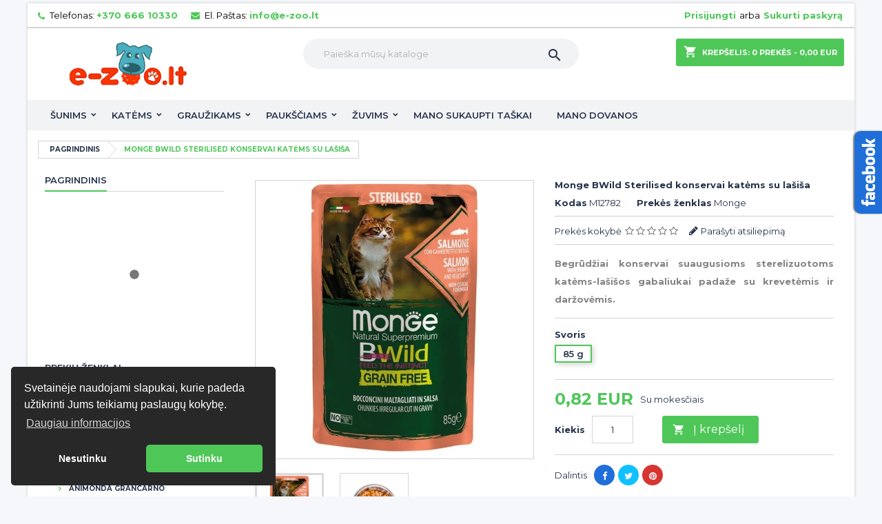

--- FILE ---
content_type: text/html; charset=utf-8
request_url: https://e-zoo.lt/3307-6921-monge-bwild-sterilised-konservai-katems-su-lasisa
body_size: 37257
content:
<!doctype html>
<html lang="lt">

  <head>
    
      
  <meta charset="utf-8">


  <meta http-equiv="x-ua-compatible" content="ie=edge">



  <link rel="canonical" href="https://e-zoo.lt/3307-monge-bwild-sterilised-konservai-katems-su-lasisa">

  <title>Monge BWild Sterilised konservai katėms su lašiša</title>
<script data-keepinline="true">
    var ajaxGetProductUrl = '//e-zoo.lt/module/cdc_googletagmanager/async?obj=cart-action';

/* datalayer */
dataLayer = window.dataLayer || [];
dataLayer.push({"pageCategory":"product","ecommerce":{"currencyCode":"EUR","detail":{"products":[{"name":"Monge BWild Sterilised konservai katems su lasisa","id":"3307-6921","reference":"M12782","price":"0.82","brand":"Monge","category":"Pagrindinis","variant":"85 g","link":"monge-bwild-sterilised-konservai-katems-su-lasisa","price_tax_exc":"0.68","wholesale_price":"0"}]}}});
/* call to GTM Tag */
(function(w,d,s,l,i){w[l]=w[l]||[];w[l].push({'gtm.start':
new Date().getTime(),event:'gtm.js'});var f=d.getElementsByTagName(s)[0],
j=d.createElement(s),dl=l!='dataLayer'?'&l='+l:'';j.async=true;j.src=
'https://www.googletagmanager.com/gtm.js?id='+i+dl;f.parentNode.insertBefore(j,f);
})(window,document,'script','dataLayer','GTM-KP7F2T2');

/* async call to avoid cache system for dynamic data */
dataLayer.push({
  'event': 'datalayer_ready'
});
</script>
  <meta name="description" content="Monge BWild Grain Free Sterilised with Salmon konservai katėms su lašiša krevetėmis ir daržovėmis sterilizuotoms katėms. Be grūdų dažiklių ir konservantų padaže">
  <meta name="keywords" content="">
    


  <meta name="viewport" content="width=device-width, initial-scale=1">

<meta name="verify-paysera" content="48141b1704f975ada47b77076622a505">

  <link rel="icon" type="image/vnd.microsoft.icon" href="/img/favicon.ico?1768394597">
  <link rel="shortcut icon" type="image/x-icon" href="/img/favicon.ico?1768394597">



    <link rel="stylesheet" href="https://e-zoo.lt/themes/AngarTheme/assets/cache/theme-07ace9125.css" type="text/css" media="all">


<link rel="stylesheet" href="https://fonts.googleapis.com/css?family=Raleway:400,600&amp;subset=latin,latin-ext" type="text/css" media="all" />
<link href="https://fonts.googleapis.com/css?family=Montserrat:300,300i,400,400i,600,600i,700,800" rel="stylesheet">


  

  <script type="text/javascript">
        var lggoogleanalytics_link = "https:\/\/e-zoo.lt\/module\/lggoogleanalytics\/gtag?token=336e72437b9ed5e8eedf3a2f44623408";
        var lggoogleanalytics_token = "336e72437b9ed5e8eedf3a2f44623408";
        var prestashop = {"cart":{"products":[],"totals":{"total":{"type":"total","label":"Viso","amount":0,"value":"0,00\u00a0EUR"},"total_including_tax":{"type":"total","label":"Viso (su PVM)","amount":0,"value":"0,00\u00a0EUR"},"total_excluding_tax":{"type":"total","label":"Viso (be PVM)","amount":0,"value":"0,00\u00a0EUR"}},"subtotals":{"products":{"type":"products","label":"Tarpin\u0117 suma","amount":0,"value":"0,00\u00a0EUR"},"discounts":null,"shipping":{"type":"shipping","label":"Pristatymas","amount":0,"value":"Nemokama"},"tax":null},"products_count":0,"summary_string":"0 preki\u0173","vouchers":{"allowed":1,"added":[]},"discounts":[],"minimalPurchase":0,"minimalPurchaseRequired":""},"currency":{"name":"Euras","iso_code":"EUR","iso_code_num":"978","sign":"\u20ac"},"customer":{"lastname":null,"firstname":null,"email":null,"birthday":null,"newsletter":null,"newsletter_date_add":null,"optin":null,"website":null,"company":null,"siret":null,"ape":null,"is_logged":false,"gender":{"type":null,"name":null},"addresses":[]},"language":{"name":"lietuvi\u0173 kalba (Lithuanian)","iso_code":"lt","locale":"lt-LT","language_code":"lt-lt","is_rtl":"0","date_format_lite":"Y-m-d","date_format_full":"Y-m-d H:i:s","id":1},"page":{"title":"","canonical":null,"meta":{"title":"Monge BWild Sterilised konservai kat\u0117ms su la\u0161i\u0161a","description":"Monge BWild Grain Free Sterilised with Salmon konservai kat\u0117ms su la\u0161i\u0161a krevet\u0117mis ir dar\u017eov\u0117mis sterilizuotoms kat\u0117ms. Be gr\u016bd\u0173 da\u017eikli\u0173 ir konservant\u0173 pada\u017ee","keywords":"","robots":"index"},"page_name":"product","body_classes":{"lang-lt":true,"lang-rtl":false,"country-LT":true,"currency-EUR":true,"layout-left-column":true,"page-product":true,"tax-display-enabled":true,"product-id-3307":true,"product-Monge BWild Sterilised konservai kat\u0117ms su la\u0161i\u0161a":true,"product-id-category-2":true,"product-id-manufacturer-30":true,"product-id-supplier-8":true,"product-available-for-order":true},"admin_notifications":[]},"shop":{"name":"e-zoo.lt","logo":"\/img\/produktai-logo-1768394597.jpg","stores_icon":"\/img\/logo_stores.png","favicon":"\/img\/favicon.ico"},"urls":{"base_url":"https:\/\/e-zoo.lt\/","current_url":"https:\/\/e-zoo.lt\/3307-6921-monge-bwild-sterilised-konservai-katems-su-lasisa","shop_domain_url":"https:\/\/e-zoo.lt","img_ps_url":"https:\/\/e-zoo.lt\/img\/","img_cat_url":"https:\/\/e-zoo.lt\/img\/c\/","img_lang_url":"https:\/\/e-zoo.lt\/img\/l\/","img_prod_url":"https:\/\/e-zoo.lt\/img\/p\/","img_manu_url":"https:\/\/e-zoo.lt\/img\/m\/","img_sup_url":"https:\/\/e-zoo.lt\/img\/su\/","img_ship_url":"https:\/\/e-zoo.lt\/img\/s\/","img_store_url":"https:\/\/e-zoo.lt\/img\/st\/","img_col_url":"https:\/\/e-zoo.lt\/img\/co\/","img_url":"https:\/\/e-zoo.lt\/themes\/AngarTheme\/assets\/img\/","css_url":"https:\/\/e-zoo.lt\/themes\/AngarTheme\/assets\/css\/","js_url":"https:\/\/e-zoo.lt\/themes\/AngarTheme\/assets\/js\/","pic_url":"https:\/\/e-zoo.lt\/upload\/","pages":{"address":"https:\/\/e-zoo.lt\/adresas","addresses":"https:\/\/e-zoo.lt\/adresai","authentication":"https:\/\/e-zoo.lt\/prisijungimas","cart":"https:\/\/e-zoo.lt\/krepselis","category":"https:\/\/e-zoo.lt\/index.php?controller=category","cms":"https:\/\/e-zoo.lt\/index.php?controller=cms","contact":"https:\/\/e-zoo.lt\/susisiekite-su-mumis","discount":"https:\/\/e-zoo.lt\/nuolaida","guest_tracking":"https:\/\/e-zoo.lt\/svecio-paskyra","history":"https:\/\/e-zoo.lt\/uzsakymo-istorija","identity":"https:\/\/e-zoo.lt\/asmenine-informacija","index":"https:\/\/e-zoo.lt\/","my_account":"https:\/\/e-zoo.lt\/mano-paskyra","order_confirmation":"https:\/\/e-zoo.lt\/uzsakymo-patvirtinimas","order_detail":"https:\/\/e-zoo.lt\/index.php?controller=order-detail","order_follow":"https:\/\/e-zoo.lt\/uzsakymo-sekimas","order":"https:\/\/e-zoo.lt\/uzsakymas","order_return":"https:\/\/e-zoo.lt\/index.php?controller=order-return","order_slip":"https:\/\/e-zoo.lt\/grazinimo-pranesimai","pagenotfound":"https:\/\/e-zoo.lt\/Puslapis-nerastas","password":"https:\/\/e-zoo.lt\/slaptazodzio-atkurimas","pdf_invoice":"https:\/\/e-zoo.lt\/index.php?controller=pdf-invoice","pdf_order_return":"https:\/\/e-zoo.lt\/index.php?controller=pdf-order-return","pdf_order_slip":"https:\/\/e-zoo.lt\/index.php?controller=pdf-order-slip","prices_drop":"https:\/\/e-zoo.lt\/sumazinta-kaina","product":"https:\/\/e-zoo.lt\/index.php?controller=product","search":"https:\/\/e-zoo.lt\/paieska","sitemap":"https:\/\/e-zoo.lt\/svetain\u0117s strukt\u016bra","stores":"https:\/\/e-zoo.lt\/parduotuves","supplier":"https:\/\/e-zoo.lt\/tiekejai","register":"https:\/\/e-zoo.lt\/prisijungimas?create_account=1","order_login":"https:\/\/e-zoo.lt\/uzsakymas?login=1"},"alternative_langs":{"lt-lt":"https:\/\/e-zoo.lt\/3307-monge-bwild-sterilised-konservai-katems-su-lasisa"},"theme_assets":"\/themes\/AngarTheme\/assets\/","actions":{"logout":"https:\/\/e-zoo.lt\/?mylogout="},"no_picture_image":{"bySize":{"small_default":{"url":"https:\/\/e-zoo.lt\/img\/p\/lt-default-small_default.jpg","width":98,"height":98},"cart_default":{"url":"https:\/\/e-zoo.lt\/img\/p\/lt-default-cart_default.jpg","width":125,"height":125},"home_default":{"url":"https:\/\/e-zoo.lt\/img\/p\/lt-default-home_default.jpg","width":259,"height":259},"medium_default":{"url":"https:\/\/e-zoo.lt\/img\/p\/lt-default-medium_default.jpg","width":452,"height":452},"large_default":{"url":"https:\/\/e-zoo.lt\/img\/p\/lt-default-large_default.jpg","width":800,"height":800}},"small":{"url":"https:\/\/e-zoo.lt\/img\/p\/lt-default-small_default.jpg","width":98,"height":98},"medium":{"url":"https:\/\/e-zoo.lt\/img\/p\/lt-default-home_default.jpg","width":259,"height":259},"large":{"url":"https:\/\/e-zoo.lt\/img\/p\/lt-default-large_default.jpg","width":800,"height":800},"legend":""}},"configuration":{"display_taxes_label":true,"is_catalog":false,"show_prices":true,"opt_in":{"partner":true},"quantity_discount":{"type":"price","label":"Kaina"},"voucher_enabled":1,"return_enabled":0},"field_required":[],"breadcrumb":{"links":[{"title":"Pagrindinis","url":"https:\/\/e-zoo.lt\/"},{"title":"Monge BWild Sterilised konservai kat\u0117ms su la\u0161i\u0161a","url":"https:\/\/e-zoo.lt\/3307-6921-monge-bwild-sterilised-konservai-katems-su-lasisa#\/svoris-85_g"}],"count":2},"link":{"protocol_link":"https:\/\/","protocol_content":"https:\/\/"},"time":1768751820,"static_token":"1b2c74cb4157722b7e4282540698c73d","token":"1353512038e01dfbdd7ab973bbe14f13"};
        var venipak_checkout_type = 3;
        var venipak_controller_url = "https:\/\/e-zoo.lt\/module\/venipakcarrier\/front";
        var venipak_id_carrier = "229";
        var venipak_id_parcels = "233";
        var venipak_ps_version = "1.7";
        var venipak_token = "1b2c74cb4157722b7e4282540698c73d";
      </script>



  
<style>
body {
background-color: #f5f7fa;
font-family: "Raleway", Arial, Helvetica, sans-serif;
}

.products .product-miniature .product-title {
height: 50px;
}

.products .product-miniature .product-title a {
font-size: 12px;
line-height: 15px;
}

#content-wrapper .products .product-miniature .product-desc {
height: 0px;
}

@media (min-width: 991px) {
#home_categories ul li .cat-container {
min-height: 0px;
}
}

@media (min-width: 768px) {
a#_desktop_logo {
padding-top: 8px;
padding-bottom: 0px;
}
}

nav.header-nav {
background: #ffffff;
}

nav.header-nav,
.header_sep2 #contact-link span.shop-phone,
.header_sep2 #contact-link span.shop-phone.shop-tel,
.header_sep2 #contact-link span.shop-phone:last-child,
.header_sep2 .lang_currency_top,
.header_sep2 .lang_currency_top:last-child,
.header_sep2 #_desktop_user_info {
border-color: #d6d4d4;
}

#contact-link,
#contact-link a,
.lang_currency_top span.lang_currency_text,
.lang_currency_top .dropdown i.expand-more,
nav.header-nav .user-info span,
nav.header-nav .user-info a.logout,
#languages-block-top div.current{
color: #000000;
}

#contact-link span.shop-phone strong,
#contact-link span.shop-phone strong a,
.lang_currency_top span.expand-more,
nav.header-nav .user-info a.account {
color: #4ec758;
}

#contact-link span.shop-phone i {
color: #4ec758;
}

.header-top {
background: #ffffff;
}

div#search_widget form button[type=submit] {
background: ;
color: ;
}

div#search_widget form button[type=submit]:hover {
background: ;
color: ;
}

a.account_cart_rwd {
background: ;
}

#header div#_desktop_cart .blockcart .header {
background: #4ec758;
}

#header div#_desktop_cart .blockcart .header a.cart_link {
color: #ffffff;
}

.cart_style2.stickycart_yes.sticky_cart #header div#_desktop_cart .blockcart .header {
background: ;
}

.cart_style2.stickycart_yes.sticky_cart #header div#_desktop_cart .blockcart .header a.cart_link span.cart-products-count {
background: ;
}

.cart_style2.stickycart_yes.sticky_cart #header div#_desktop_cart .blockcart .header a.cart_link {
color: ;
}

#homepage-slider .bx-wrapper .bx-pager.bx-default-pager a:hover,
#homepage-slider .bx-wrapper .bx-pager.bx-default-pager a.active{
background: #4ec758;
}

div#rwd_menu {
background: #f1f3f4;
}

div#rwd_menu,
div#rwd_menu a {
color: #26324b;
}

div#rwd_menu,
div#rwd_menu .rwd_menu_item,
div#rwd_menu .rwd_menu_item:first-child {
border-color: #f1f3f4;
}

div#rwd_menu .rwd_menu_item:hover,
div#rwd_menu .rwd_menu_item:focus,
div#rwd_menu .rwd_menu_item a:hover,
div#rwd_menu .rwd_menu_item a:focus {
color: #ffffff;
background: #4ec758;
}

#mobile_top_menu_wrapper2 .top-menu li a:hover,
.rwd_menu_open ul.user_info li a:hover {
background: #4ec758;
color: #ffffff;
}

#_desktop_top_menu{
background: #f1f3f4;
}

#_desktop_top_menu,
#_desktop_top_menu > ul > li,
.menu_sep1 #_desktop_top_menu > ul > li,
.menu_sep1 #_desktop_top_menu > ul > li:last-child,
.menu_sep2 #_desktop_top_menu,
.menu_sep2 #_desktop_top_menu > ul > li,
.menu_sep2 #_desktop_top_menu > ul > li:last-child {
border-color: #f1f3f4;
}

#_desktop_top_menu > ul > li > a {
color: #26324b;
}

#_desktop_top_menu > ul > li:hover > a {
color: #ffffff;
background: #4ec758;
}

.submenu1 #_desktop_top_menu .popover.sub-menu ul.top-menu li a:hover {
background: #4ec758;
color: #ffffff;
}

#home_categories .homecat_title span {
border-color: #4ec758;
}

#home_categories ul li .homecat_name span {
background: #4ec758;
}

#home_categories ul li a.view_more {
background: #4ec758;
color: #ffffff;
border-color: ;
}

#home_categories ul li a.view_more:hover {
background: ;
color: #ffffff;
border-color: ;
}

.columns .text-uppercase a,
.columns .text-uppercase span,
.columns div#_desktop_cart .cart_index_title a,
#home_man_product .catprod_title a span {
border-color: #4ec758;
}

#index .tabs ul.nav-tabs li.nav-item a.active,
#index .tabs ul.nav-tabs li.nav-item a:hover,
.index_title a,
.index_title span {
border-color: #4ec758;
}

a.product-flags span.product-flag.new,
#home_cat_product a.product-flags span.product-flag.new,
#product #content .product-flags li,
#product #content .product-flags .product-flag.new {
background: #4ec758;
}

.products .product-miniature .product-title a,
#home_cat_product ul li .right-block .name_block a {
color: #26324b;
}

.products .product-miniature span.price,
#home_cat_product ul li .product-price-and-shipping .price {
color: #4ec758;
}

.button-container .add-to-cart:hover,
#subcart .cart-buttons .viewcart:hover {
background: ;
color: #ffffff;
border-color: ;
}

.button-container .add-to-cart,
.button-container .add-to-cart:disabled,
#subcart .cart-buttons .viewcart {
background: #4ec758;
color: #ffffff;
border-color: #4ec758;
}

#home_cat_product .catprod_title span {
border-color: #4ec758;
}

#home_man .man_title span {
border-color: #4ec758;
}

div#angarinfo_block .icon_cms {
color: #4ec758;
}

.footer-container {
background: #ffffff;
}

.footer-container,
.footer-container .h3,
.footer-container .links .title,
.row.social_footer {
border-color: #d6d4d4;
}

.footer-container .h3 span,
.footer-container .h3 a,
.footer-container .links .title span.h3,
.footer-container .links .title a.h3 {
border-color: #4ec758;
}

.footer-container,
.footer-container .h3,
.footer-container .links .title .h3,
.footer-container a,
.footer-container li a,
.footer-container .links ul>li a {
color: #26324b;
}

.block_newsletter .btn-newsletter {
background: #4ec758;
color: #ffffff;
}

.block_newsletter .btn-newsletter:hover {
background: #4ec758;
color: #ffffff;
}

.footer-container .bottom-footer {
background: #ffffff;
border-color: #d6d4d4;
color: #26324b;
}

.product-prices .current-price span.price {
color: #4ec758;
}

.product-add-to-cart button.btn.add-to-cart:hover {
background: #282828;
color: #ffffff;
border-color: #282828;
}

.product-add-to-cart button.btn.add-to-cart,
.product-add-to-cart button.btn.add-to-cart:disabled {
background: #4ec758;
color: #ffffff;
border-color: #4ec758;
}

#product .tabs ul.nav-tabs li.nav-item a.active,
#product .tabs ul.nav-tabs li.nav-item a:hover,
#product .index_title span,
.page-product-heading span {
border-color: #4ec758;
}

.btn-primary:hover {
background: ;
color: ;
border-color: ;
}

.btn-primary,
.btn-primary.disabled,
.btn-primary:disabled,
.btn-primary.disabled:hover {
background: ;
color: ;
border-color: ;
}

.btn-secondary:hover {
background: ;
color: ;
border-color: ;
}

.btn-secondary,
.btn-secondary.disabled,
.btn-secondary:disabled,
.btn-secondary.disabled:hover {
background: ;
color: ;
border-color: ;
}

.form-control:focus, .input-group.focus {
border-color: #dbdbdb;;
outline-color: #dbdbdb;;
}

body .pagination .page-list .current a,
body .pagination .page-list a:hover,
body .pagination .page-list .current a.disabled,
body .pagination .page-list .current a.disabled:hover {
color: #4ec758;
}

.page-my-account #content .links a:hover i {
color: #4ec758;
}

#scroll_top {
background: #4ec758;
color: #ffffff;
}

#scroll_top:hover,
#scroll_top:focus {
background: #1b1a1b;
color: #ffffff;
}

</style>    <script>
        
            (function(i, s, o, g, r, a, m) {
                i['GoogleAnalyticsObject'] = r;
                i[r] = i[r] || function() {
                    (i[r].q = i[r].q || []).push(arguments)
                }, i[r].l = 1 * new Date();
                a = s.createElement(o),
                        m = s.getElementsByTagName(o)[0];
                a.async = 1;
                a.src = g;
                m.parentNode.insertBefore(a, m)
            })(window, document, 'script', 'https://www.google-analytics.com/analytics.js', 'ga');
        
            ga('create', 'UA-49660135-1', 'auto');
            ga('send', 'pageview');
    </script>
<!-- Global site tag (gtag.js) - Google Analytics -->
<script type="text/javascript" async src="https://www.googletagmanager.com/gtag/js?id=G-DKCL8JG88F"></script>
<script type="text/javascript">
  window.dataLayer = window.dataLayer || [];
  function gtag(){dataLayer.push(arguments);}
  gtag('js', new Date());
  gtag('config', 'G-DKCL8JG88F'/*, {
    send_page_view: false
  }*/);
</script>
<script type="text/javascript">
  gtag('event', 'view_item', {
    currency: 'EUR',
    items: [
        {
      item_id: '3307',
      item_name: 'Monge BWild Sterilised konservai katėms su lašiša',
      discount: 0,
      affiliation: 'e-zoo.lt',
      item_brand: 'Monge',
      item_category: 'Pagrindinis',
      item_variant: 'Svoris - 85 g',
      price: 0.82,
      currency: 'EUR',
      quantity: 1
    }        ],
    value: 0.82
  });
</script>



<link rel="stylesheet" type="text/css" href="//cdnjs.cloudflare.com/ajax/libs/cookieconsent2/3.1.0/cookieconsent.min.css" />
<script src="//cdnjs.cloudflare.com/ajax/libs/cookieconsent2/3.1.0/cookieconsent.min.js"></script>
<script>
window.addEventListener("load", function(){
window.cookieconsent.initialise({
  "palette": {
    "popup": {
      "background": "#282828",
      "text": "#ffffff"
    },
    "button": {
      "background": "#4ec758",
      "text": "#ffffff"
    }
  },
  "theme": "classic",
  "type": "opt-in",
   "position": "bottom-left",
  "content": {
    "message": "Svetainėje naudojami slapukai, kurie padeda užtikrinti Jums teikiamų paslaugų kokybę.\n",
    "allow": "Sutinku",
    "deny": "Nesutinku",
    "link": " Daugiau informacijos",
    "href": "https://e-zoo.lt/informacija/2-privatumo-politika"
  }
})});
</script>

<script async src="https://www.googletagmanager.com/gtag/js?id=G-XBQP04N31D"></script>

<script>
 window.dataLayer = window.dataLayer || [];
 function gtag(){dataLayer.push(arguments);}
 gtag('js', new Date());

 gtag('config', 'G-XBQP04N31D');
</script>



    
  <meta property="og:type" content="product">
  <meta property="og:url" content="https://e-zoo.lt/3307-6921-monge-bwild-sterilised-konservai-katems-su-lasisa">
  <meta property="og:title" content="Monge BWild Sterilised konservai katėms su lašiša">
  <meta property="og:site_name" content="e-zoo.lt">
  <meta property="og:description" content="Monge BWild Grain Free Sterilised with Salmon konservai katėms su lašiša krevetėmis ir daržovėmis sterilizuotoms katėms. Be grūdų dažiklių ir konservantų padaže">
  <meta property="og:image" content="https://e-zoo.lt/7256-large_default/monge-bwild-sterilised-konservai-katems-su-lasisa.jpg">
  <meta property="product:pretax_price:amount" content="0.677685">
  <meta property="product:pretax_price:currency" content="EUR">
  <meta property="product:price:amount" content="0.82">
  <meta property="product:price:currency" content="EUR">
    <meta property="product:weight:value" content="2.500000">
  <meta property="product:weight:units" content="Kg">
  
  </head>

  <body id="product" class="lang-lt country-lt currency-eur layout-left-column page-product tax-display-enabled product-id-3307 product-monge-bwild-sterilised-konservai-katems-su-lasisa product-id-category-2 product-id-manufacturer-30 product-id-supplier-8 product-available-for-order demo	color_only #f5f7fa bg_attatchment_fixed bg_position_tl bg_repeat_xy bg_size_initial slider_position_column slider_controls_black banners_top2 banners_top_tablets2 banners_top_phones1 banners_bottom2 banners_bottom_tablets2 banners_bottom_phones1 submenu2 pl_1col_qty_5 pl_2col_qty_4 pl_3col_qty_3 pl_1col_qty_bigtablets_4 pl_2col_qty_bigtablets_3 pl_3col_qty_bigtablets_2 pl_1col_qty_tablets_3 pl_1col_qty_phones_1 home_tabs2 pl_border_type2 50 12 15 pl_button_icon_no pl_button_qty2 pl_desc_yes pl_reviews_no pl_availability_no  hide_reference_no hide_reassurance_yes product_tabs1    menu_sep0 header_sep1 slider_boxed feat_cat_style2 feat_cat4 feat_cat_bigtablets2 feat_cat_tablets2 feat_cat_phones0 all_products_yes pl_colors_yes newsletter_info_yes stickycart_yes stickymenu_yes homeicon_yes pl_man_no product_hide_man_no   pl_ref_yes  mainfont_Raleway bg_white standard_carusele">

    
      <!-- Google Tag Manager (noscript) -->
<noscript><iframe src="https://www.googletagmanager.com/ns.html?id=GTM-KP7F2T2"
height="0" width="0" style="display:none;visibility:hidden"></iframe></noscript>
<!-- End Google Tag Manager (noscript) -->


    

    <main>
      
              

      <header id="header">
        
          


  <div class="header-banner">
    
  </div>



  <nav class="header-nav">
    <div class="container">
      <div class="row">
        <div class="hidden-sm-down">
          <div class="col-md-6 col-xs-12 left-nav">
            <div id="_desktop_contact_link">
  <div id="contact-link">

			<span class="shop-phone contact_link">
			<a href="https://e-zoo.lt/susisiekite-su-mumis">Kontaktas</a>
		</span>
	
			<span class="shop-phone shop-tel">
			<i class="fa fa-phone"></i>
			<span class="shop-phone_text">Telefonas:</span>
			<strong>+370 666 10330</strong>
		</span>
	
			<span class="shop-phone shop-email">
			<i class="fa fa-envelope"></i>
			<span class="shop-phone_text">El. Paštas:</span>
			<strong><a href="&#109;&#97;&#105;&#108;&#116;&#111;&#58;%69%6e%66%6f@%65-%7a%6f%6f.%6c%74" >&#x69;&#x6e;&#x66;&#x6f;&#x40;&#x65;&#x2d;&#x7a;&#x6f;&#x6f;&#x2e;&#x6c;&#x74;</a></strong>
		</span>
	
  </div>
</div>

          </div>
          <div class="col-md-6 right-nav">
              <div id="_desktop_user_info">
  <div class="user-info">


	<ul class="user_info hidden-md-up">

		
			<li><a href="https://e-zoo.lt/mano-paskyra" title="Prisijungti prie savo paskyros" rel="nofollow">Prisijungti</a></li>
			<li><a href="https://e-zoo.lt/prisijungimas?create_account=1" title="Prisijungti prie savo paskyros" rel="nofollow">Sukurti paskyrą</a></li>

		
	</ul>


	<div class="hidden-sm-down">
		
					<a class="account" href="https://e-zoo.lt/mano-paskyra" title="Prisijungti prie savo paskyros" rel="nofollow">Prisijungti</a>

			<span class="or">arba</span>

			<a class="account" href="https://e-zoo.lt/prisijungimas?create_account=1" title="Prisijungti prie savo paskyros" rel="nofollow">Sukurti paskyrą</a>
			</div>


  </div>
</div>
          </div>
        </div>
      </div>

		<div id="_mobile_currency_selector" class="lang_currency_top"></div>
		<div id="_mobile_language_selector" class="lang_currency_top"></div>

    </div>
  </nav>



  <div class="header-top">
    <div class="container">
	  <div class="row">
		<a href="https://e-zoo.lt/" class="col-md-4 hidden-sm-down2" id="_desktop_logo">
			<img class="logo img-responsive" src="/img/produktai-logo-1768394597.jpg" alt="e-zoo.lt">
		</a>
		
<div id="_desktop_cart">

	<div class="cart_top">

		<div class="blockcart cart-preview inactive" data-refresh-url="//e-zoo.lt/module/ps_shoppingcart/ajax">
			<div class="header">
			
				<div class="cart_index_title">
					<a class="cart_link" rel="nofollow" href="//e-zoo.lt/krepselis?action=show">
						<i class="material-icons shopping-cart">shopping_cart</i>
						<span class="hidden-sm-down cart_title">Krepšelis:</span>
						<span class="cart-products-count">
							0<span> Prekės - 0,00 EUR</span>
						</span>
					</a>
				</div>


				<div id="subcart">

					<ul class="cart_products">

											<li>Jūsų krepšelyje nėra prekių</li>
					
										</ul>

					<ul class="cart-subtotals">

				
						<li>
							<span class="text">Pristatymas</span>
							<span class="value">Nemokama</span>
							<span class="clearfix"></span>
						</li>

						<li>
							<span class="text">Viso</span>
							<span class="value">0,00 EUR</span>
							<span class="clearfix"></span>
						</li>

					</ul>

					<div class="cart-buttons">
						<a class="btn btn-primary viewcart" href="//e-zoo.lt/krepselis?action=show">Pirkti <i class="material-icons">&#xE315;</i></a>
											</div>

				</div>

			</div>
		</div>

	</div>

</div>


<!-- Block search module TOP -->
<div id="_desktop_search_widget" class="col-lg-4 col-md-4 col-sm-12 search-widget hidden-sm-down ">
	<div id="search_widget" data-search-controller-url="//e-zoo.lt/paieska">
		<form method="get" action="//e-zoo.lt/paieska">
			<input type="hidden" name="controller" value="search">
			<input type="text" name="s" value="" placeholder="Paieška mūsų kataloge" aria-label="Paieška">
			<button type="submit">
				<i class="material-icons search">&#xE8B6;</i>
		  <span class="hidden-xl-down">Paieška</span>
			</button>
		</form>
	</div>
</div>
<!-- /Block search module TOP -->

		<div class="clearfix"></div>
	  </div>
    </div>

	<div id="rwd_menu" class="hidden-md-up">
		<div class="container">
			<div id="menu-icon2" class="rwd_menu_item"><i class="material-icons d-inline">&#xE5D2;</i></div>
			<div id="search-icon" class="rwd_menu_item"><i class="material-icons search">&#xE8B6;</i></div>
			<div id="user-icon" class="rwd_menu_item"><i class="material-icons logged">&#xE7FF;</i></div>
			<div id="_mobile_cart" class="rwd_menu_item"></div>
		</div>
		<div class="clearfix"></div>
	</div>

	<div class="container">
		<div id="mobile_top_menu_wrapper2" class="rwd_menu_open hidden-md-up" style="display:none;">
			<div class="js-top-menu mobile" id="_mobile_top_menu"></div>
		</div>

		<div id="mobile_search_wrapper" class="rwd_menu_open hidden-md-up" style="display:none;">
			<div id="_mobile_search_widget"></div>
		</div>

		<div id="mobile_user_wrapper" class="rwd_menu_open hidden-md-up" style="display:none;">
			<div id="_mobile_user_info"></div>
		</div>
	</div>
  </div>
  

<div class="menu js-top-menu position-static hidden-sm-down" id="_desktop_top_menu">
    
          <ul class="top-menu container" id="top-menu" data-depth="0">

					<li class="home_icon"><a href="https://e-zoo.lt/"><i class="icon-home"></i><span>Home</span></a></li>
		
                    <li class="category" id="category-9">
                          <a
                class="dropdown-item sf-with-ul"
                href="https://e-zoo.lt/sunu-maistas-gyvunu-prekes-9" data-depth="0"
                              >
                                                                      <span class="float-xs-right hidden-md-up">
                    <span data-target="#top_sub_menu_93323" data-toggle="collapse" class="navbar-toggler collapse-icons">
                      <i class="material-icons add">&#xE313;</i>
                      <i class="material-icons remove">&#xE316;</i>
                    </span>
                  </span>
                                Šunims
              </a>
                            <div  class="popover sub-menu js-sub-menu collapse" id="top_sub_menu_93323">
                
          <ul class="top-menu container"  data-depth="1">

		
                    <li class="category" id="category-22">
                          <a
                class="dropdown-item dropdown-submenu sf-with-ul"
                href="https://e-zoo.lt/sausas-sunu-maistas-22" data-depth="1"
                              >
                                                                      <span class="float-xs-right hidden-md-up">
                    <span data-target="#top_sub_menu_68958" data-toggle="collapse" class="navbar-toggler collapse-icons">
                      <i class="material-icons add">&#xE313;</i>
                      <i class="material-icons remove">&#xE316;</i>
                    </span>
                  </span>
                                Sausas šunų maistas
              </a>
                            <div  class="collapse" id="top_sub_menu_68958">
                
          <ul class="top-menu container"  data-depth="2">

		
                    <li class="category" id="category-57">
                          <a
                class="dropdown-item"
                href="https://e-zoo.lt/sunu-maistas-acana-57" data-depth="2"
                              >
                                Acana
              </a>
                          </li>
                    <li class="category" id="category-158">
                          <a
                class="dropdown-item"
                href="https://e-zoo.lt/barking-heads-158" data-depth="2"
                              >
                                Barking Heads 
              </a>
                          </li>
                    <li class="category" id="category-234">
                          <a
                class="dropdown-item"
                href="https://e-zoo.lt/bosch-234" data-depth="2"
                              >
                                Bosch
              </a>
                          </li>
                    <li class="category" id="category-331">
                          <a
                class="dropdown-item"
                href="https://e-zoo.lt/bio-form-331" data-depth="2"
                              >
                                BIO FORM
              </a>
                          </li>
                    <li class="category" id="category-60">
                          <a
                class="dropdown-item"
                href="https://e-zoo.lt/brit-care-60" data-depth="2"
                              >
                                Brit Care
              </a>
                          </li>
                    <li class="category" id="category-323">
                          <a
                class="dropdown-item"
                href="https://e-zoo.lt/brit-care-mini-323" data-depth="2"
                              >
                                Brit Care Mini
              </a>
                          </li>
                    <li class="category" id="category-188">
                          <a
                class="dropdown-item"
                href="https://e-zoo.lt/brit-fresh-188" data-depth="2"
                              >
                                Brit Fresh
              </a>
                          </li>
                    <li class="category" id="category-59">
                          <a
                class="dropdown-item"
                href="https://e-zoo.lt/brit-premium-59" data-depth="2"
                              >
                                Brit Premium
              </a>
                          </li>
                    <li class="category" id="category-256">
                          <a
                class="dropdown-item"
                href="https://e-zoo.lt/brit-veterinarine-dieta-256" data-depth="2"
                              >
                                Brit Veterinarinė dieta
              </a>
                          </li>
                    <li class="category" id="category-61">
                          <a
                class="dropdown-item"
                href="https://e-zoo.lt/carnilove-61" data-depth="2"
                              >
                                Carnilove
              </a>
                          </li>
                    <li class="category" id="category-330">
                          <a
                class="dropdown-item"
                href="https://e-zoo.lt/country-dog-330" data-depth="2"
                              >
                                Country Dog
              </a>
                          </li>
                    <li class="category" id="category-368">
                          <a
                class="dropdown-item"
                href="https://e-zoo.lt/dr-clauders-368" data-depth="2"
                              >
                                DR. CLAUDER’S 
              </a>
                          </li>
                    <li class="category" id="category-210">
                          <a
                class="dropdown-item"
                href="https://e-zoo.lt/ironpet-210" data-depth="2"
                              >
                                IRONpet
              </a>
                          </li>
                    <li class="category" id="category-62">
                          <a
                class="dropdown-item"
                href="https://e-zoo.lt/hill-s-62" data-depth="2"
                              >
                                Hill&#039;s
              </a>
                          </li>
                    <li class="category" id="category-288">
                          <a
                class="dropdown-item"
                href="https://e-zoo.lt/hill-s-veterinarine-dieta-288" data-depth="2"
                              >
                                Hill&#039;s Veterinarinė dieta
              </a>
                          </li>
                    <li class="category" id="category-131">
                          <a
                class="dropdown-item"
                href="https://e-zoo.lt/josera-maistas-131" data-depth="2"
                              >
                                Josera
              </a>
                          </li>
                    <li class="category" id="category-363">
                          <a
                class="dropdown-item"
                href="https://e-zoo.lt/kudo-363" data-depth="2"
                              >
                                Kudo
              </a>
                          </li>
                    <li class="category" id="category-178">
                          <a
                class="dropdown-item"
                href="https://e-zoo.lt/monge-178" data-depth="2"
                              >
                                Monge
              </a>
                          </li>
                    <li class="category" id="category-219">
                          <a
                class="dropdown-item"
                href="https://e-zoo.lt/optima-nova-219" data-depth="2"
                              >
                                Optima Nova
              </a>
                          </li>
                    <li class="category" id="category-64">
                          <a
                class="dropdown-item"
                href="https://e-zoo.lt/orijen-maistas-64" data-depth="2"
                              >
                                Orijen
              </a>
                          </li>
                    <li class="category" id="category-182">
                          <a
                class="dropdown-item"
                href="https://e-zoo.lt/profine-182" data-depth="2"
                              >
                                Profine
              </a>
                          </li>
                    <li class="category" id="category-251">
                          <a
                class="dropdown-item"
                href="https://e-zoo.lt/primal-spirit-251" data-depth="2"
                              >
                                Primal Spirit
              </a>
                          </li>
                    <li class="category" id="category-66">
                          <a
                class="dropdown-item"
                href="https://e-zoo.lt/royal-canin-sunu-maistas-66" data-depth="2"
                              >
                                Royal Canin
              </a>
                          </li>
                    <li class="category" id="category-143">
                          <a
                class="dropdown-item"
                href="https://e-zoo.lt/trainer-143" data-depth="2"
                              >
                                Trainer
              </a>
                          </li>
                    <li class="category" id="category-179">
                          <a
                class="dropdown-item"
                href="https://e-zoo.lt/taste-of-the-wild-179" data-depth="2"
                              >
                                Taste of the Wild
              </a>
                          </li>
                    <li class="category" id="category-364">
                          <a
                class="dropdown-item"
                href="https://e-zoo.lt/wildfull-364" data-depth="2"
                              >
                                Wildfull
              </a>
                          </li>
                    <li class="category" id="category-297">
                          <a
                class="dropdown-item"
                href="https://e-zoo.lt/ziwi-297" data-depth="2"
                              >
                                Ziwi
              </a>
                          </li>
              </ul>
    
              </div>
                          </li>
                    <li class="category" id="category-23">
                          <a
                class="dropdown-item dropdown-submenu sf-with-ul"
                href="https://e-zoo.lt/konservai-23" data-depth="1"
                              >
                                                                      <span class="float-xs-right hidden-md-up">
                    <span data-target="#top_sub_menu_76850" data-toggle="collapse" class="navbar-toggler collapse-icons">
                      <i class="material-icons add">&#xE313;</i>
                      <i class="material-icons remove">&#xE316;</i>
                    </span>
                  </span>
                                Konservai
              </a>
                            <div  class="collapse" id="top_sub_menu_76850">
                
          <ul class="top-menu container"  data-depth="2">

		
                    <li class="category" id="category-69">
                          <a
                class="dropdown-item"
                href="https://e-zoo.lt/animonda-69" data-depth="2"
                              >
                                Animonda
              </a>
                          </li>
                    <li class="category" id="category-377">
                          <a
                class="dropdown-item"
                href="https://e-zoo.lt/bio-form-377" data-depth="2"
                              >
                                Bio Form
              </a>
                          </li>
                    <li class="category" id="category-109">
                          <a
                class="dropdown-item"
                href="https://e-zoo.lt/brit-care-109" data-depth="2"
                              >
                                Brit Care
              </a>
                          </li>
                    <li class="category" id="category-304">
                          <a
                class="dropdown-item"
                href="https://e-zoo.lt/brit-fresh-304" data-depth="2"
                              >
                                Brit Fresh
              </a>
                          </li>
                    <li class="category" id="category-195">
                          <a
                class="dropdown-item"
                href="https://e-zoo.lt/brit-premium-195" data-depth="2"
                              >
                                Brit Premium
              </a>
                          </li>
                    <li class="category" id="category-258">
                          <a
                class="dropdown-item"
                href="https://e-zoo.lt/brit-veterinarine-dieta-258" data-depth="2"
                              >
                                Brit Veterinarinė dieta
              </a>
                          </li>
                    <li class="category" id="category-176">
                          <a
                class="dropdown-item"
                href="https://e-zoo.lt/carnilove-176" data-depth="2"
                              >
                                Carnilove
              </a>
                          </li>
                    <li class="category" id="category-375">
                          <a
                class="dropdown-item"
                href="https://e-zoo.lt/dr-clauders-375" data-depth="2"
                              >
                                DR. CLAUDER’S
              </a>
                          </li>
                    <li class="category" id="category-317">
                          <a
                class="dropdown-item"
                href="https://e-zoo.lt/josera-josidog-317" data-depth="2"
                              >
                                Josera JosiDog
              </a>
                          </li>
                    <li class="category" id="category-246">
                          <a
                class="dropdown-item"
                href="https://e-zoo.lt/juko-246" data-depth="2"
                              >
                                JUKO
              </a>
                          </li>
                    <li class="category" id="category-302">
                          <a
                class="dropdown-item"
                href="https://e-zoo.lt/hill-s-prescription-diet-302" data-depth="2"
                              >
                                Hill&#039;s Prescription Diet
              </a>
                          </li>
                    <li class="category" id="category-211">
                          <a
                class="dropdown-item"
                href="https://e-zoo.lt/ironpet-211" data-depth="2"
                              >
                                IRONpet
              </a>
                          </li>
                    <li class="category" id="category-305">
                          <a
                class="dropdown-item"
                href="https://e-zoo.lt/monge-305" data-depth="2"
                              >
                                Monge
              </a>
                          </li>
                    <li class="category" id="category-307">
                          <a
                class="dropdown-item"
                href="https://e-zoo.lt/piper-307" data-depth="2"
                              >
                                Piper
              </a>
                          </li>
                    <li class="category" id="category-259">
                          <a
                class="dropdown-item"
                href="https://e-zoo.lt/solo-259" data-depth="2"
                              >
                                SOLO
              </a>
                          </li>
              </ul>
    
              </div>
                          </li>
                    <li class="category" id="category-24">
                          <a
                class="dropdown-item dropdown-submenu sf-with-ul"
                href="https://e-zoo.lt/skanestai-24" data-depth="1"
                              >
                                                                      <span class="float-xs-right hidden-md-up">
                    <span data-target="#top_sub_menu_77180" data-toggle="collapse" class="navbar-toggler collapse-icons">
                      <i class="material-icons add">&#xE313;</i>
                      <i class="material-icons remove">&#xE316;</i>
                    </span>
                  </span>
                                Skanėstai
              </a>
                            <div  class="collapse" id="top_sub_menu_77180">
                
          <ul class="top-menu container"  data-depth="2">

		
                    <li class="category" id="category-343">
                          <a
                class="dropdown-item"
                href="https://e-zoo.lt/advance-343" data-depth="2"
                              >
                                Advance
              </a>
                          </li>
                    <li class="category" id="category-142">
                          <a
                class="dropdown-item"
                href="https://e-zoo.lt/brit-care-142" data-depth="2"
                              >
                                Brit Care
              </a>
                          </li>
                    <li class="category" id="category-198">
                          <a
                class="dropdown-item"
                href="https://e-zoo.lt/canvit-198" data-depth="2"
                              >
                                Canvit
              </a>
                          </li>
                    <li class="category" id="category-144">
                          <a
                class="dropdown-item"
                href="https://e-zoo.lt/carnilove-144" data-depth="2"
                              >
                                Carnilove
              </a>
                          </li>
                    <li class="category" id="category-321">
                          <a
                class="dropdown-item"
                href="https://e-zoo.lt/chewllagen-321" data-depth="2"
                              >
                                Chewllagen
              </a>
                          </li>
                    <li class="category" id="category-293">
                          <a
                class="dropdown-item"
                href="https://e-zoo.lt/churu-dog-bites-293" data-depth="2"
                              >
                                Churu Dog Bites
              </a>
                          </li>
                    <li class="category" id="category-376">
                          <a
                class="dropdown-item"
                href="https://e-zoo.lt/dr-clauders-376" data-depth="2"
                              >
                                DR. CLAUDER’S
              </a>
                          </li>
                    <li class="category" id="category-327">
                          <a
                class="dropdown-item"
                href="https://e-zoo.lt/real-dog-327" data-depth="2"
                              >
                                Real Dog 
              </a>
                          </li>
                    <li class="category" id="category-221">
                          <a
                class="dropdown-item"
                href="https://e-zoo.lt/juko-221" data-depth="2"
                              >
                                Juko
              </a>
                          </li>
                    <li class="category" id="category-200">
                          <a
                class="dropdown-item"
                href="https://e-zoo.lt/kimo-naturalus-skanestai-200" data-depth="2"
                              >
                                Kimo natūralūs skanėstai
              </a>
                          </li>
                    <li class="category" id="category-366">
                          <a
                class="dropdown-item"
                href="https://e-zoo.lt/mr-bandit-366" data-depth="2"
                              >
                                Mr. Bandit
              </a>
                          </li>
                    <li class="category" id="category-91">
                          <a
                class="dropdown-item"
                href="https://e-zoo.lt/naturalus-kramtalai-91" data-depth="2"
                              >
                                Natūralūs kramtalai
              </a>
                          </li>
                    <li class="category" id="category-93">
                          <a
                class="dropdown-item"
                href="https://e-zoo.lt/trixie-93" data-depth="2"
                              >
                                Trixie
              </a>
                          </li>
                    <li class="category" id="category-362">
                          <a
                class="dropdown-item"
                href="https://e-zoo.lt/royal-canin-362" data-depth="2"
                              >
                                Royal Canin 
              </a>
                          </li>
                    <li class="category" id="category-322">
                          <a
                class="dropdown-item"
                href="https://e-zoo.lt/jaku-surio-skanestai-322" data-depth="2"
                              >
                                Jakų sūrio skanėstai
              </a>
                          </li>
                    <li class="category" id="category-290">
                          <a
                class="dropdown-item"
                href="https://e-zoo.lt/serrano-snacks-290" data-depth="2"
                              >
                                Serrano Snacks
              </a>
                          </li>
              </ul>
    
              </div>
                          </li>
                    <li class="category" id="category-33">
                          <a
                class="dropdown-item dropdown-submenu"
                href="https://e-zoo.lt/antiparazitines-priemones-33" data-depth="1"
                              >
                                Antiparazitinės priemonės
              </a>
                          </li>
                    <li class="category" id="category-26">
                          <a
                class="dropdown-item dropdown-submenu sf-with-ul"
                href="https://e-zoo.lt/prieziuros-priemones-26" data-depth="1"
                              >
                                                                      <span class="float-xs-right hidden-md-up">
                    <span data-target="#top_sub_menu_26572" data-toggle="collapse" class="navbar-toggler collapse-icons">
                      <i class="material-icons add">&#xE313;</i>
                      <i class="material-icons remove">&#xE316;</i>
                    </span>
                  </span>
                                Priežiūros priemonės
              </a>
                            <div  class="collapse" id="top_sub_menu_26572">
                
          <ul class="top-menu container"  data-depth="2">

		
                    <li class="category" id="category-94">
                          <a
                class="dropdown-item"
                href="https://e-zoo.lt/akiu-ir-ausu-prieziura-94" data-depth="2"
                              >
                                Akių ir ausų priežiūra
              </a>
                          </li>
                    <li class="category" id="category-95">
                          <a
                class="dropdown-item"
                href="https://e-zoo.lt/dantu-ir-burnos-prieziura-95" data-depth="2"
                              >
                                Dantų ir burnos priežiūra
              </a>
                          </li>
                    <li class="category" id="category-349">
                          <a
                class="dropdown-item"
                href="https://e-zoo.lt/letenu-prieziura-349" data-depth="2"
                              >
                                Letenų priežiūra
              </a>
                          </li>
                    <li class="category" id="category-372">
                          <a
                class="dropdown-item"
                href="https://e-zoo.lt/vileda-372" data-depth="2"
                              >
                                Vileda
              </a>
                          </li>
                    <li class="category" id="category-96">
                          <a
                class="dropdown-item"
                href="https://e-zoo.lt/irankiai-prieziurai-96" data-depth="2"
                              >
                                Įrankiai priežiūrai
              </a>
                          </li>
                    <li class="category" id="category-97">
                          <a
                class="dropdown-item sf-with-ul"
                href="https://e-zoo.lt/sampunai-97" data-depth="2"
                              >
                                                                      <span class="float-xs-right hidden-md-up">
                    <span data-target="#top_sub_menu_36095" data-toggle="collapse" class="navbar-toggler collapse-icons">
                      <i class="material-icons add">&#xE313;</i>
                      <i class="material-icons remove">&#xE316;</i>
                    </span>
                  </span>
                                Šampūnai
              </a>
                            <div  class="collapse" id="top_sub_menu_36095">
                
          <ul class="top-menu container"  data-depth="3">

		
                    <li class="category" id="category-201">
                          <a
                class="dropdown-item"
                href="https://e-zoo.lt/bio-groom-201" data-depth="3"
                              >
                                Bio-Groom
              </a>
                          </li>
                    <li class="category" id="category-216">
                          <a
                class="dropdown-item"
                href="https://e-zoo.lt/brit-care-216" data-depth="3"
                              >
                                Brit Care
              </a>
                          </li>
                    <li class="category" id="category-202">
                          <a
                class="dropdown-item"
                href="https://e-zoo.lt/record-202" data-depth="3"
                              >
                                Record
              </a>
                          </li>
                    <li class="category" id="category-325">
                          <a
                class="dropdown-item"
                href="https://e-zoo.lt/trixie-325" data-depth="3"
                              >
                                Trixie
              </a>
                          </li>
              </ul>
    
              </div>
                          </li>
                    <li class="category" id="category-333">
                          <a
                class="dropdown-item"
                href="https://e-zoo.lt/kondicionieriai-333" data-depth="2"
                              >
                                Kondicionieriai
              </a>
                          </li>
              </ul>
    
              </div>
                          </li>
                    <li class="category" id="category-25">
                          <a
                class="dropdown-item dropdown-submenu sf-with-ul"
                href="https://e-zoo.lt/vitaminai-25" data-depth="1"
                              >
                                                                      <span class="float-xs-right hidden-md-up">
                    <span data-target="#top_sub_menu_4153" data-toggle="collapse" class="navbar-toggler collapse-icons">
                      <i class="material-icons add">&#xE313;</i>
                      <i class="material-icons remove">&#xE316;</i>
                    </span>
                  </span>
                                Vitaminai
              </a>
                            <div  class="collapse" id="top_sub_menu_4153">
                
          <ul class="top-menu container"  data-depth="2">

		
                    <li class="category" id="category-355">
                          <a
                class="dropdown-item"
                href="https://e-zoo.lt/akims-355" data-depth="2"
                              >
                                Akims
              </a>
                          </li>
                    <li class="category" id="category-340">
                          <a
                class="dropdown-item"
                href="https://e-zoo.lt/sanariams-ir-kaulams-340" data-depth="2"
                              >
                                Sąnariams ir Kaulams
              </a>
                          </li>
                    <li class="category" id="category-336">
                          <a
                class="dropdown-item"
                href="https://e-zoo.lt/odai-ir-kailiui-336" data-depth="2"
                              >
                                Odai ir Kailiui
              </a>
                          </li>
                    <li class="category" id="category-352">
                          <a
                class="dropdown-item"
                href="https://e-zoo.lt/virskinimo-traktui-ir-medziagu-apykaitai-352" data-depth="2"
                              >
                                Virškinimo traktui ir medžiagų apykaitai
              </a>
                          </li>
                    <li class="category" id="category-341">
                          <a
                class="dropdown-item"
                href="https://e-zoo.lt/imuninei-sistemai-organizmui-341" data-depth="2"
                              >
                                Imuninei sistemai, organizmui
              </a>
                          </li>
                    <li class="category" id="category-356">
                          <a
                class="dropdown-item"
                href="https://e-zoo.lt/nervu-sistemai-356" data-depth="2"
                              >
                                Nervų sistemai
              </a>
                          </li>
                    <li class="category" id="category-344">
                          <a
                class="dropdown-item"
                href="https://e-zoo.lt/kepenims-344" data-depth="2"
                              >
                                Kepenims
              </a>
                          </li>
                    <li class="category" id="category-347">
                          <a
                class="dropdown-item"
                href="https://e-zoo.lt/inkstams-347" data-depth="2"
                              >
                                Inkstams
              </a>
                          </li>
                    <li class="category" id="category-351">
                          <a
                class="dropdown-item"
                href="https://e-zoo.lt/slapimo-takams-351" data-depth="2"
                              >
                                Šlapimo takams
              </a>
                          </li>
                    <li class="category" id="category-199">
                          <a
                class="dropdown-item"
                href="https://e-zoo.lt/canina-199" data-depth="2"
                              >
                                Canina
              </a>
                          </li>
              </ul>
    
              </div>
                          </li>
                    <li class="category" id="category-31">
                          <a
                class="dropdown-item dropdown-submenu sf-with-ul"
                href="https://e-zoo.lt/dubeneliai-ir-seryklos-31" data-depth="1"
                              >
                                                                      <span class="float-xs-right hidden-md-up">
                    <span data-target="#top_sub_menu_84567" data-toggle="collapse" class="navbar-toggler collapse-icons">
                      <i class="material-icons add">&#xE313;</i>
                      <i class="material-icons remove">&#xE316;</i>
                    </span>
                  </span>
                                Dubenėliai ir šėryklos
              </a>
                            <div  class="collapse" id="top_sub_menu_84567">
                
          <ul class="top-menu container"  data-depth="2">

		
                    <li class="category" id="category-111">
                          <a
                class="dropdown-item"
                href="https://e-zoo.lt/plastikiniai-111" data-depth="2"
                              >
                                Plastikiniai
              </a>
                          </li>
                    <li class="category" id="category-112">
                          <a
                class="dropdown-item sf-with-ul"
                href="https://e-zoo.lt/metaliniai-112" data-depth="2"
                              >
                                                                      <span class="float-xs-right hidden-md-up">
                    <span data-target="#top_sub_menu_91192" data-toggle="collapse" class="navbar-toggler collapse-icons">
                      <i class="material-icons add">&#xE313;</i>
                      <i class="material-icons remove">&#xE316;</i>
                    </span>
                  </span>
                                Metaliniai
              </a>
                            <div  class="collapse" id="top_sub_menu_91192">
                
          <ul class="top-menu container"  data-depth="3">

		
                    <li class="category" id="category-206">
                          <a
                class="dropdown-item"
                href="https://e-zoo.lt/record-206" data-depth="3"
                              >
                                Record
              </a>
                          </li>
              </ul>
    
              </div>
                          </li>
              </ul>
    
              </div>
                          </li>
                    <li class="category" id="category-252">
                          <a
                class="dropdown-item dropdown-submenu"
                href="https://e-zoo.lt/laipteliai-252" data-depth="1"
                              >
                                Laipteliai
              </a>
                          </li>
                    <li class="category" id="category-27">
                          <a
                class="dropdown-item dropdown-submenu sf-with-ul"
                href="https://e-zoo.lt/higienos-valymo-priemones-27" data-depth="1"
                              >
                                                                      <span class="float-xs-right hidden-md-up">
                    <span data-target="#top_sub_menu_61682" data-toggle="collapse" class="navbar-toggler collapse-icons">
                      <i class="material-icons add">&#xE313;</i>
                      <i class="material-icons remove">&#xE316;</i>
                    </span>
                  </span>
                                Higienos, valymo priemonės
              </a>
                            <div  class="collapse" id="top_sub_menu_61682">
                
          <ul class="top-menu container"  data-depth="2">

		
                    <li class="category" id="category-122">
                          <a
                class="dropdown-item"
                href="https://e-zoo.lt/palutes-ir-sauskelnes-122" data-depth="2"
                              >
                                Palutės ir sauskelnės
              </a>
                          </li>
                    <li class="category" id="category-133">
                          <a
                class="dropdown-item"
                href="https://e-zoo.lt/demems-ir-kvapams-naikinti-133" data-depth="2"
                              >
                                Dėmėms ir kvapams naikinti
              </a>
                          </li>
              </ul>
    
              </div>
                          </li>
                    <li class="category" id="category-207">
                          <a
                class="dropdown-item dropdown-submenu sf-with-ul"
                href="https://e-zoo.lt/guoliai-kelioniu-iranga-207" data-depth="1"
                              >
                                                                      <span class="float-xs-right hidden-md-up">
                    <span data-target="#top_sub_menu_13680" data-toggle="collapse" class="navbar-toggler collapse-icons">
                      <i class="material-icons add">&#xE313;</i>
                      <i class="material-icons remove">&#xE316;</i>
                    </span>
                  </span>
                                Guoliai, kelionių įranga
              </a>
                            <div  class="collapse" id="top_sub_menu_13680">
                
          <ul class="top-menu container"  data-depth="2">

		
                    <li class="category" id="category-240">
                          <a
                class="dropdown-item"
                href="https://e-zoo.lt/guoliai-240" data-depth="2"
                              >
                                Guoliai
              </a>
                          </li>
                    <li class="category" id="category-227">
                          <a
                class="dropdown-item"
                href="https://e-zoo.lt/vesinantys-kilimeliai-227" data-depth="2"
                              >
                                Vėsinantys kilimėliai
              </a>
                          </li>
              </ul>
    
              </div>
                          </li>
                    <li class="category" id="category-32">
                          <a
                class="dropdown-item dropdown-submenu sf-with-ul"
                href="https://e-zoo.lt/zaislai-32" data-depth="1"
                              >
                                                                      <span class="float-xs-right hidden-md-up">
                    <span data-target="#top_sub_menu_51302" data-toggle="collapse" class="navbar-toggler collapse-icons">
                      <i class="material-icons add">&#xE313;</i>
                      <i class="material-icons remove">&#xE316;</i>
                    </span>
                  </span>
                                Žaislai
              </a>
                            <div  class="collapse" id="top_sub_menu_51302">
                
          <ul class="top-menu container"  data-depth="2">

		
                    <li class="category" id="category-163">
                          <a
                class="dropdown-item"
                href="https://e-zoo.lt/guminiai-zaislai-163" data-depth="2"
                              >
                                Guminiai žaislai
              </a>
                          </li>
                    <li class="category" id="category-72">
                          <a
                class="dropdown-item"
                href="https://e-zoo.lt/virviniai-zaislai-72" data-depth="2"
                              >
                                Virviniai žaislai
              </a>
                          </li>
                    <li class="category" id="category-71">
                          <a
                class="dropdown-item"
                href="https://e-zoo.lt/kamuoliukai-71" data-depth="2"
                              >
                                Kamuoliukai
              </a>
                          </li>
                    <li class="category" id="category-270">
                          <a
                class="dropdown-item"
                href="https://e-zoo.lt/kong-270" data-depth="2"
                              >
                                Kong
              </a>
                          </li>
                    <li class="category" id="category-74">
                          <a
                class="dropdown-item"
                href="https://e-zoo.lt/pliusiniai-medziaginiai-zaislai-74" data-depth="2"
                              >
                                Pliušiniai/ Medžiaginiai žaislai
              </a>
                          </li>
                    <li class="category" id="category-75">
                          <a
                class="dropdown-item"
                href="https://e-zoo.lt/zaislai-kramtymui-75" data-depth="2"
                              >
                                Žaislai kramtymui
              </a>
                          </li>
              </ul>
    
              </div>
                          </li>
                    <li class="category" id="category-28">
                          <a
                class="dropdown-item dropdown-submenu sf-with-ul"
                href="https://e-zoo.lt/antkakliai-ir-petnesos-28" data-depth="1"
                              >
                                                                      <span class="float-xs-right hidden-md-up">
                    <span data-target="#top_sub_menu_76031" data-toggle="collapse" class="navbar-toggler collapse-icons">
                      <i class="material-icons add">&#xE313;</i>
                      <i class="material-icons remove">&#xE316;</i>
                    </span>
                  </span>
                                Antkakliai ir petnešos
              </a>
                            <div  class="collapse" id="top_sub_menu_76031">
                
          <ul class="top-menu container"  data-depth="2">

		
                    <li class="category" id="category-313">
                          <a
                class="dropdown-item"
                href="https://e-zoo.lt/julius-k9-313" data-depth="2"
                              >
                                Julius-K9
              </a>
                          </li>
              </ul>
    
              </div>
                          </li>
                    <li class="category" id="category-29">
                          <a
                class="dropdown-item dropdown-submenu sf-with-ul"
                href="https://e-zoo.lt/pavadeliai-29" data-depth="1"
                              >
                                                                      <span class="float-xs-right hidden-md-up">
                    <span data-target="#top_sub_menu_29658" data-toggle="collapse" class="navbar-toggler collapse-icons">
                      <i class="material-icons add">&#xE313;</i>
                      <i class="material-icons remove">&#xE316;</i>
                    </span>
                  </span>
                                Pavadėliai
              </a>
                            <div  class="collapse" id="top_sub_menu_29658">
                
          <ul class="top-menu container"  data-depth="2">

		
                    <li class="category" id="category-70">
                          <a
                class="dropdown-item"
                href="https://e-zoo.lt/automatiniai-70" data-depth="2"
                              >
                                Automatiniai
              </a>
                          </li>
              </ul>
    
              </div>
                          </li>
                    <li class="category" id="category-30">
                          <a
                class="dropdown-item dropdown-submenu"
                href="https://e-zoo.lt/antsnukiai-30" data-depth="1"
                              >
                                Antsnukiai
              </a>
                          </li>
                    <li class="category" id="category-316">
                          <a
                class="dropdown-item dropdown-submenu"
                href="https://e-zoo.lt/priemones-sunu-dresurai-316" data-depth="1"
                              >
                                Priemonės šunų dresūrai
              </a>
                          </li>
                    <li class="category" id="category-166">
                          <a
                class="dropdown-item dropdown-submenu"
                href="https://e-zoo.lt/csi-urine-166" data-depth="1"
                              >
                                CSI Urine
              </a>
                          </li>
                    <li class="category" id="category-367">
                          <a
                class="dropdown-item dropdown-submenu"
                href="https://e-zoo.lt/dr-clauder-s-367" data-depth="1"
                              >
                                DR. CLAUDER&#039;S 
              </a>
                          </li>
              </ul>
    
              </div>
                          </li>
                    <li class="category" id="category-10">
                          <a
                class="dropdown-item sf-with-ul"
                href="https://e-zoo.lt/kaciu-maistas-gyvunu-prekes-10" data-depth="0"
                              >
                                                                      <span class="float-xs-right hidden-md-up">
                    <span data-target="#top_sub_menu_36134" data-toggle="collapse" class="navbar-toggler collapse-icons">
                      <i class="material-icons add">&#xE313;</i>
                      <i class="material-icons remove">&#xE316;</i>
                    </span>
                  </span>
                                Katėms
              </a>
                            <div  class="popover sub-menu js-sub-menu collapse" id="top_sub_menu_36134">
                
          <ul class="top-menu container"  data-depth="1">

		
                    <li class="category" id="category-34">
                          <a
                class="dropdown-item dropdown-submenu sf-with-ul"
                href="https://e-zoo.lt/sausas-kaciu-maistas-34" data-depth="1"
                              >
                                                                      <span class="float-xs-right hidden-md-up">
                    <span data-target="#top_sub_menu_10510" data-toggle="collapse" class="navbar-toggler collapse-icons">
                      <i class="material-icons add">&#xE313;</i>
                      <i class="material-icons remove">&#xE316;</i>
                    </span>
                  </span>
                                Sausas kačių maistas
              </a>
                            <div  class="collapse" id="top_sub_menu_10510">
                
          <ul class="top-menu container"  data-depth="2">

		
                    <li class="category" id="category-77">
                          <a
                class="dropdown-item"
                href="https://e-zoo.lt/acana-maistas-77" data-depth="2"
                              >
                                Acana
              </a>
                          </li>
                    <li class="category" id="category-360">
                          <a
                class="dropdown-item"
                href="https://e-zoo.lt/ambrosia-360" data-depth="2"
                              >
                                Ambrosia
              </a>
                          </li>
                    <li class="category" id="category-378">
                          <a
                class="dropdown-item"
                href="https://e-zoo.lt/bio-form-378" data-depth="2"
                              >
                                Bio Form
              </a>
                          </li>
                    <li class="category" id="category-79">
                          <a
                class="dropdown-item"
                href="https://e-zoo.lt/brit-care-maistas-79" data-depth="2"
                              >
                                Brit Care
              </a>
                          </li>
                    <li class="category" id="category-255">
                          <a
                class="dropdown-item"
                href="https://e-zoo.lt/brit-veterinarine-dieta-255" data-depth="2"
                              >
                                Brit Veterinarinė dieta
              </a>
                          </li>
                    <li class="category" id="category-177">
                          <a
                class="dropdown-item"
                href="https://e-zoo.lt/brit-premium-177" data-depth="2"
                              >
                                Brit Premium
              </a>
                          </li>
                    <li class="category" id="category-169">
                          <a
                class="dropdown-item"
                href="https://e-zoo.lt/carnilove-169" data-depth="2"
                              >
                                CarniLove
              </a>
                          </li>
                    <li class="category" id="category-80">
                          <a
                class="dropdown-item"
                href="https://e-zoo.lt/hill-s-80" data-depth="2"
                              >
                                Hill&#039;s
              </a>
                          </li>
                    <li class="category" id="category-289">
                          <a
                class="dropdown-item"
                href="https://e-zoo.lt/hill-s-veterinarine-dieta-289" data-depth="2"
                              >
                                Hill&#039;s Veterinarinė dieta
              </a>
                          </li>
                    <li class="category" id="category-132">
                          <a
                class="dropdown-item"
                href="https://e-zoo.lt/josera-kaciu-maistas-132" data-depth="2"
                              >
                                Josera
              </a>
                          </li>
                    <li class="category" id="category-267">
                          <a
                class="dropdown-item"
                href="https://e-zoo.lt/monge-267" data-depth="2"
                              >
                                Monge
              </a>
                          </li>
                    <li class="category" id="category-82">
                          <a
                class="dropdown-item"
                href="https://e-zoo.lt/orijen-maistas-82" data-depth="2"
                              >
                                Orijen
              </a>
                          </li>
                    <li class="category" id="category-218">
                          <a
                class="dropdown-item"
                href="https://e-zoo.lt/optima-nova-218" data-depth="2"
                              >
                                Optima Nova
              </a>
                          </li>
                    <li class="category" id="category-84">
                          <a
                class="dropdown-item"
                href="https://e-zoo.lt/royal-canin-maistas-84" data-depth="2"
                              >
                                Royal Canin
              </a>
                          </li>
                    <li class="category" id="category-365">
                          <a
                class="dropdown-item"
                href="https://e-zoo.lt/wildfull-365" data-depth="2"
                              >
                                Wildfull
              </a>
                          </li>
                    <li class="category" id="category-189">
                          <a
                class="dropdown-item"
                href="https://e-zoo.lt/trainer-189" data-depth="2"
                              >
                                Trainer
              </a>
                          </li>
              </ul>
    
              </div>
                          </li>
                    <li class="category" id="category-35">
                          <a
                class="dropdown-item dropdown-submenu sf-with-ul"
                href="https://e-zoo.lt/konservai-35" data-depth="1"
                              >
                                                                      <span class="float-xs-right hidden-md-up">
                    <span data-target="#top_sub_menu_23386" data-toggle="collapse" class="navbar-toggler collapse-icons">
                      <i class="material-icons add">&#xE313;</i>
                      <i class="material-icons remove">&#xE316;</i>
                    </span>
                  </span>
                                Konservai
              </a>
                            <div  class="collapse" id="top_sub_menu_23386">
                
          <ul class="top-menu container"  data-depth="2">

		
                    <li class="category" id="category-193">
                          <a
                class="dropdown-item"
                href="https://e-zoo.lt/aatas-193" data-depth="2"
                              >
                                Aatas
              </a>
                          </li>
                    <li class="category" id="category-148">
                          <a
                class="dropdown-item"
                href="https://e-zoo.lt/almo-nature-148" data-depth="2"
                              >
                                Almo Nature
              </a>
                          </li>
                    <li class="category" id="category-141">
                          <a
                class="dropdown-item"
                href="https://e-zoo.lt/brit-care-141" data-depth="2"
                              >
                                Brit Care
              </a>
                          </li>
                    <li class="category" id="category-194">
                          <a
                class="dropdown-item"
                href="https://e-zoo.lt/brit-premium-194" data-depth="2"
                              >
                                Brit Premium
              </a>
                          </li>
                    <li class="category" id="category-257">
                          <a
                class="dropdown-item"
                href="https://e-zoo.lt/brit-veterinarine-dieta-257" data-depth="2"
                              >
                                Brit Veterinarinė dieta
              </a>
                          </li>
                    <li class="category" id="category-170">
                          <a
                class="dropdown-item"
                href="https://e-zoo.lt/carnilove-170" data-depth="2"
                              >
                                Carnilove
              </a>
                          </li>
                    <li class="category" id="category-311">
                          <a
                class="dropdown-item"
                href="https://e-zoo.lt/felix-311" data-depth="2"
                              >
                                Felix
              </a>
                          </li>
                    <li class="category" id="category-295">
                          <a
                class="dropdown-item"
                href="https://e-zoo.lt/gourmet-295" data-depth="2"
                              >
                                Gourmet
              </a>
                          </li>
                    <li class="category" id="category-254">
                          <a
                class="dropdown-item"
                href="https://e-zoo.lt/shelma-254" data-depth="2"
                              >
                                Shelma
              </a>
                          </li>
                    <li class="category" id="category-318">
                          <a
                class="dropdown-item"
                href="https://e-zoo.lt/kimo-318" data-depth="2"
                              >
                                Kimo
              </a>
                          </li>
                    <li class="category" id="category-306">
                          <a
                class="dropdown-item"
                href="https://e-zoo.lt/monge-306" data-depth="2"
                              >
                                Monge
              </a>
                          </li>
                    <li class="category" id="category-139">
                          <a
                class="dropdown-item"
                href="https://e-zoo.lt/royal-canin-139" data-depth="2"
                              >
                                Royal Canin
              </a>
                          </li>
                    <li class="category" id="category-371">
                          <a
                class="dropdown-item"
                href="https://e-zoo.lt/sriuba-371" data-depth="2"
                              >
                                Sriuba
              </a>
                          </li>
                    <li class="category" id="category-260">
                          <a
                class="dropdown-item"
                href="https://e-zoo.lt/solo-260" data-depth="2"
                              >
                                Solo
              </a>
                          </li>
                    <li class="category" id="category-370">
                          <a
                class="dropdown-item"
                href="https://e-zoo.lt/ironpet-370" data-depth="2"
                              >
                                IronPet
              </a>
                          </li>
              </ul>
    
              </div>
                          </li>
                    <li class="category" id="category-36">
                          <a
                class="dropdown-item dropdown-submenu sf-with-ul"
                href="https://e-zoo.lt/skanestai-36" data-depth="1"
                              >
                                                                      <span class="float-xs-right hidden-md-up">
                    <span data-target="#top_sub_menu_41235" data-toggle="collapse" class="navbar-toggler collapse-icons">
                      <i class="material-icons add">&#xE313;</i>
                      <i class="material-icons remove">&#xE316;</i>
                    </span>
                  </span>
                                Skanėstai
              </a>
                            <div  class="collapse" id="top_sub_menu_41235">
                
          <ul class="top-menu container"  data-depth="2">

		
                    <li class="category" id="category-324">
                          <a
                class="dropdown-item"
                href="https://e-zoo.lt/barritas-324" data-depth="2"
                              >
                                Barritas
              </a>
                          </li>
                    <li class="category" id="category-129">
                          <a
                class="dropdown-item"
                href="https://e-zoo.lt/brit-care-129" data-depth="2"
                              >
                                Brit Care
              </a>
                          </li>
                    <li class="category" id="category-232">
                          <a
                class="dropdown-item"
                href="https://e-zoo.lt/carni-love-232" data-depth="2"
                              >
                                Carni Love
              </a>
                          </li>
                    <li class="category" id="category-275">
                          <a
                class="dropdown-item"
                href="https://e-zoo.lt/churu-275" data-depth="2"
                              >
                                Churu
              </a>
                          </li>
                    <li class="category" id="category-308">
                          <a
                class="dropdown-item"
                href="https://e-zoo.lt/gimcat-308" data-depth="2"
                              >
                                GimCat
              </a>
                          </li>
                    <li class="category" id="category-369">
                          <a
                class="dropdown-item"
                href="https://e-zoo.lt/kimo-369" data-depth="2"
                              >
                                Kimo 
              </a>
                          </li>
                    <li class="category" id="category-292">
                          <a
                class="dropdown-item"
                href="https://e-zoo.lt/perfecto-cat-292" data-depth="2"
                              >
                                Perfecto Cat
              </a>
                          </li>
              </ul>
    
              </div>
                          </li>
                    <li class="category" id="category-102">
                          <a
                class="dropdown-item dropdown-submenu sf-with-ul"
                href="https://e-zoo.lt/kraikas-102" data-depth="1"
                              >
                                                                      <span class="float-xs-right hidden-md-up">
                    <span data-target="#top_sub_menu_95449" data-toggle="collapse" class="navbar-toggler collapse-icons">
                      <i class="material-icons add">&#xE313;</i>
                      <i class="material-icons remove">&#xE316;</i>
                    </span>
                  </span>
                                Kraikas
              </a>
                            <div  class="collapse" id="top_sub_menu_95449">
                
          <ul class="top-menu container"  data-depth="2">

		
                    <li class="category" id="category-265">
                          <a
                class="dropdown-item"
                href="https://e-zoo.lt/silikoninis-kraikas-katems-265" data-depth="2"
                              >
                                Silikoninis kraikas katėms
              </a>
                          </li>
                    <li class="category" id="category-266">
                          <a
                class="dropdown-item"
                href="https://e-zoo.lt/bentonitinis-kraikas-katems-266" data-depth="2"
                              >
                                Bentonitinis  kraikas katėms
              </a>
                          </li>
                    <li class="category" id="category-113">
                          <a
                class="dropdown-item"
                href="https://e-zoo.lt/cat-s-best-113" data-depth="2"
                              >
                                Cat&#039;s Best
              </a>
                          </li>
                    <li class="category" id="category-214">
                          <a
                class="dropdown-item"
                href="https://e-zoo.lt/long-feng-214" data-depth="2"
                              >
                                Long Feng
              </a>
                          </li>
                    <li class="category" id="category-263">
                          <a
                class="dropdown-item"
                href="https://e-zoo.lt/smarty-263" data-depth="2"
                              >
                                Smarty
              </a>
                          </li>
                    <li class="category" id="category-196">
                          <a
                class="dropdown-item"
                href="https://e-zoo.lt/tiger-pet-196" data-depth="2"
                              >
                                Tiger Pet
              </a>
                          </li>
                    <li class="category" id="category-233">
                          <a
                class="dropdown-item"
                href="https://e-zoo.lt/tofu-kraikas-233" data-depth="2"
                              >
                                Tofu Kraikas
              </a>
                          </li>
                    <li class="category" id="category-117">
                          <a
                class="dropdown-item"
                href="https://e-zoo.lt/zverlit-117" data-depth="2"
                              >
                                Zverlit
              </a>
                          </li>
              </ul>
    
              </div>
                          </li>
                    <li class="category" id="category-37">
                          <a
                class="dropdown-item dropdown-submenu sf-with-ul"
                href="https://e-zoo.lt/vitaminai-37" data-depth="1"
                              >
                                                                      <span class="float-xs-right hidden-md-up">
                    <span data-target="#top_sub_menu_18417" data-toggle="collapse" class="navbar-toggler collapse-icons">
                      <i class="material-icons add">&#xE313;</i>
                      <i class="material-icons remove">&#xE316;</i>
                    </span>
                  </span>
                                Vitaminai
              </a>
                            <div  class="collapse" id="top_sub_menu_18417">
                
          <ul class="top-menu container"  data-depth="2">

		
                    <li class="category" id="category-354">
                          <a
                class="dropdown-item"
                href="https://e-zoo.lt/akims-354" data-depth="2"
                              >
                                Akims
              </a>
                          </li>
                    <li class="category" id="category-345">
                          <a
                class="dropdown-item"
                href="https://e-zoo.lt/sanariams-ir-kaulams-345" data-depth="2"
                              >
                                Sąnariams ir Kaulams
              </a>
                          </li>
                    <li class="category" id="category-339">
                          <a
                class="dropdown-item"
                href="https://e-zoo.lt/papildai-odai-ir-kailiui-339" data-depth="2"
                              >
                                Papildai Odai ir Kailiui
              </a>
                          </li>
                    <li class="category" id="category-353">
                          <a
                class="dropdown-item"
                href="https://e-zoo.lt/virskinimo-traktui-ir-medziagu-apykaitai-353" data-depth="2"
                              >
                                Virškinimo traktui ir medžiagų apykaitai
              </a>
                          </li>
                    <li class="category" id="category-357">
                          <a
                class="dropdown-item"
                href="https://e-zoo.lt/nervu-sistemai-357" data-depth="2"
                              >
                                Nervų sistemai
              </a>
                          </li>
                    <li class="category" id="category-342">
                          <a
                class="dropdown-item"
                href="https://e-zoo.lt/imuninei-sistemai-organizmui-342" data-depth="2"
                              >
                                Imuninei sistemai, organizmui
              </a>
                          </li>
                    <li class="category" id="category-346">
                          <a
                class="dropdown-item"
                href="https://e-zoo.lt/kepenims-346" data-depth="2"
                              >
                                Kepenims
              </a>
                          </li>
                    <li class="category" id="category-348">
                          <a
                class="dropdown-item"
                href="https://e-zoo.lt/inkstams-348" data-depth="2"
                              >
                                Inkstams
              </a>
                          </li>
                    <li class="category" id="category-350">
                          <a
                class="dropdown-item"
                href="https://e-zoo.lt/slapimo-takams-350" data-depth="2"
                              >
                                Šlapimo takams
              </a>
                          </li>
              </ul>
    
              </div>
                          </li>
                    <li class="category" id="category-38">
                          <a
                class="dropdown-item dropdown-submenu sf-with-ul"
                href="https://e-zoo.lt/prieziuros-priemones-38" data-depth="1"
                              >
                                                                      <span class="float-xs-right hidden-md-up">
                    <span data-target="#top_sub_menu_93806" data-toggle="collapse" class="navbar-toggler collapse-icons">
                      <i class="material-icons add">&#xE313;</i>
                      <i class="material-icons remove">&#xE316;</i>
                    </span>
                  </span>
                                Priežiūros priemonės
              </a>
                            <div  class="collapse" id="top_sub_menu_93806">
                
          <ul class="top-menu container"  data-depth="2">

		
                    <li class="category" id="category-98">
                          <a
                class="dropdown-item"
                href="https://e-zoo.lt/akiu-ir-ausu-prieziura-98" data-depth="2"
                              >
                                Akių ir ausų priežiūra
              </a>
                          </li>
                    <li class="category" id="category-358">
                          <a
                class="dropdown-item"
                href="https://e-zoo.lt/letenu-prieziura-358" data-depth="2"
                              >
                                Letenų priežiūra
              </a>
                          </li>
                    <li class="category" id="category-373">
                          <a
                class="dropdown-item"
                href="https://e-zoo.lt/vileda-373" data-depth="2"
                              >
                                Vileda
              </a>
                          </li>
                    <li class="category" id="category-99">
                          <a
                class="dropdown-item"
                href="https://e-zoo.lt/dantu-ir-burnos-prieziura-99" data-depth="2"
                              >
                                Dantų ir burnos priežiūra
              </a>
                          </li>
                    <li class="category" id="category-100">
                          <a
                class="dropdown-item"
                href="https://e-zoo.lt/irankiai-prieziurai-100" data-depth="2"
                              >
                                Įrankiai priežiūrai
              </a>
                          </li>
                    <li class="category" id="category-101">
                          <a
                class="dropdown-item sf-with-ul"
                href="https://e-zoo.lt/sampunai-101" data-depth="2"
                              >
                                                                      <span class="float-xs-right hidden-md-up">
                    <span data-target="#top_sub_menu_36626" data-toggle="collapse" class="navbar-toggler collapse-icons">
                      <i class="material-icons add">&#xE313;</i>
                      <i class="material-icons remove">&#xE316;</i>
                    </span>
                  </span>
                                Šampūnai
              </a>
                            <div  class="collapse" id="top_sub_menu_36626">
                
          <ul class="top-menu container"  data-depth="3">

		
                    <li class="category" id="category-203">
                          <a
                class="dropdown-item"
                href="https://e-zoo.lt/bio-groom-203" data-depth="3"
                              >
                                Bio-Groom
              </a>
                          </li>
                    <li class="category" id="category-204">
                          <a
                class="dropdown-item"
                href="https://e-zoo.lt/record-204" data-depth="3"
                              >
                                Record
              </a>
                          </li>
              </ul>
    
              </div>
                          </li>
                    <li class="category" id="category-334">
                          <a
                class="dropdown-item"
                href="https://e-zoo.lt/kondicionieriai-334" data-depth="2"
                              >
                                Kondicionieriai
              </a>
                          </li>
              </ul>
    
              </div>
                          </li>
                    <li class="category" id="category-155">
                          <a
                class="dropdown-item dropdown-submenu"
                href="https://e-zoo.lt/draskykles-ir-stovai-155" data-depth="1"
                              >
                                Draskyklės ir stovai
              </a>
                          </li>
                    <li class="category" id="category-44">
                          <a
                class="dropdown-item dropdown-submenu"
                href="https://e-zoo.lt/antiparazitines-priemones-44" data-depth="1"
                              >
                                Antiparazitinės priemonės
              </a>
                          </li>
                    <li class="category" id="category-42">
                          <a
                class="dropdown-item dropdown-submenu"
                href="https://e-zoo.lt/dubeneliai-42" data-depth="1"
                              >
                                Dubenėliai
              </a>
                          </li>
                    <li class="category" id="category-39">
                          <a
                class="dropdown-item dropdown-submenu sf-with-ul"
                href="https://e-zoo.lt/higienos-valymo-priemones-39" data-depth="1"
                              >
                                                                      <span class="float-xs-right hidden-md-up">
                    <span data-target="#top_sub_menu_86353" data-toggle="collapse" class="navbar-toggler collapse-icons">
                      <i class="material-icons add">&#xE313;</i>
                      <i class="material-icons remove">&#xE316;</i>
                    </span>
                  </span>
                                Higienos, valymo priemonės
              </a>
                            <div  class="collapse" id="top_sub_menu_86353">
                
          <ul class="top-menu container"  data-depth="2">

		
                    <li class="category" id="category-103">
                          <a
                class="dropdown-item"
                href="https://e-zoo.lt/tualetai-ir-ju-priedai-103" data-depth="2"
                              >
                                Tualetai ir jų priedai
              </a>
                          </li>
                    <li class="category" id="category-104">
                          <a
                class="dropdown-item"
                href="https://e-zoo.lt/demems-ir-kvapams-naikinti-104" data-depth="2"
                              >
                                Dėmėms ir kvapams naikinti
              </a>
                          </li>
                    <li class="category" id="category-105">
                          <a
                class="dropdown-item"
                href="https://e-zoo.lt/atbaidymo-ir-pritraukimo-priemones-105" data-depth="2"
                              >
                                Atbaidymo ir pritraukimo priemonės
              </a>
                          </li>
              </ul>
    
              </div>
                          </li>
                    <li class="category" id="category-41">
                          <a
                class="dropdown-item dropdown-submenu"
                href="https://e-zoo.lt/pavadeliai-41" data-depth="1"
                              >
                                Pavadėliai
              </a>
                          </li>
                    <li class="category" id="category-43">
                          <a
                class="dropdown-item dropdown-submenu sf-with-ul"
                href="https://e-zoo.lt/zaislai-43" data-depth="1"
                              >
                                                                      <span class="float-xs-right hidden-md-up">
                    <span data-target="#top_sub_menu_92951" data-toggle="collapse" class="navbar-toggler collapse-icons">
                      <i class="material-icons add">&#xE313;</i>
                      <i class="material-icons remove">&#xE316;</i>
                    </span>
                  </span>
                                Žaislai
              </a>
                            <div  class="collapse" id="top_sub_menu_92951">
                
          <ul class="top-menu container"  data-depth="2">

		
                    <li class="category" id="category-124">
                          <a
                class="dropdown-item"
                href="https://e-zoo.lt/kamuoliukai-124" data-depth="2"
                              >
                                Kamuoliukai
              </a>
                          </li>
                    <li class="category" id="category-127">
                          <a
                class="dropdown-item"
                href="https://e-zoo.lt/zaislai-ant-pagaliuko-127" data-depth="2"
                              >
                                Žaislai ant pagaliuko
              </a>
                          </li>
              </ul>
    
              </div>
                          </li>
                    <li class="category" id="category-157">
                          <a
                class="dropdown-item dropdown-submenu"
                href="https://e-zoo.lt/guoliai-ir-hamakai-157" data-depth="1"
                              >
                                Guoliai ir hamakai
              </a>
                          </li>
              </ul>
    
              </div>
                          </li>
                    <li class="category" id="category-11">
                          <a
                class="dropdown-item sf-with-ul"
                href="https://e-zoo.lt/grauziku-maistas-gyvunu-prekes-11" data-depth="0"
                              >
                                                                      <span class="float-xs-right hidden-md-up">
                    <span data-target="#top_sub_menu_36460" data-toggle="collapse" class="navbar-toggler collapse-icons">
                      <i class="material-icons add">&#xE313;</i>
                      <i class="material-icons remove">&#xE316;</i>
                    </span>
                  </span>
                                Graužikams
              </a>
                            <div  class="popover sub-menu js-sub-menu collapse" id="top_sub_menu_36460">
                
          <ul class="top-menu container"  data-depth="1">

		
                    <li class="category" id="category-45">
                          <a
                class="dropdown-item dropdown-submenu sf-with-ul"
                href="https://e-zoo.lt/maistas-45" data-depth="1"
                              >
                                                                      <span class="float-xs-right hidden-md-up">
                    <span data-target="#top_sub_menu_5238" data-toggle="collapse" class="navbar-toggler collapse-icons">
                      <i class="material-icons add">&#xE313;</i>
                      <i class="material-icons remove">&#xE316;</i>
                    </span>
                  </span>
                                Maistas
              </a>
                            <div  class="collapse" id="top_sub_menu_5238">
                
          <ul class="top-menu container"  data-depth="2">

		
                    <li class="category" id="category-197">
                          <a
                class="dropdown-item"
                href="https://e-zoo.lt/brit-animals-197" data-depth="2"
                              >
                                Brit Animals
              </a>
                          </li>
                    <li class="category" id="category-278">
                          <a
                class="dropdown-item"
                href="https://e-zoo.lt/deli-nature-278" data-depth="2"
                              >
                                Deli Nature
              </a>
                          </li>
              </ul>
    
              </div>
                          </li>
                    <li class="category" id="category-46">
                          <a
                class="dropdown-item dropdown-submenu"
                href="https://e-zoo.lt/skanestai-46" data-depth="1"
                              >
                                Skanėstai
              </a>
                          </li>
                    <li class="category" id="category-280">
                          <a
                class="dropdown-item dropdown-submenu"
                href="https://e-zoo.lt/priedai-280" data-depth="1"
                              >
                                Priedai
              </a>
                          </li>
                    <li class="category" id="category-47">
                          <a
                class="dropdown-item dropdown-submenu sf-with-ul"
                href="https://e-zoo.lt/higienos-priemones-47" data-depth="1"
                              >
                                                                      <span class="float-xs-right hidden-md-up">
                    <span data-target="#top_sub_menu_56573" data-toggle="collapse" class="navbar-toggler collapse-icons">
                      <i class="material-icons add">&#xE313;</i>
                      <i class="material-icons remove">&#xE316;</i>
                    </span>
                  </span>
                                Higienos priemonės
              </a>
                            <div  class="collapse" id="top_sub_menu_56573">
                
          <ul class="top-menu container"  data-depth="2">

		
                    <li class="category" id="category-276">
                          <a
                class="dropdown-item"
                href="https://e-zoo.lt/sienas-276" data-depth="2"
                              >
                                Šienas
              </a>
                          </li>
                    <li class="category" id="category-277">
                          <a
                class="dropdown-item"
                href="https://e-zoo.lt/kraikas-grauzikams-277" data-depth="2"
                              >
                                Kraikas graužikams
              </a>
                          </li>
              </ul>
    
              </div>
                          </li>
                    <li class="category" id="category-68">
                          <a
                class="dropdown-item dropdown-submenu"
                href="https://e-zoo.lt/prieziuros-priemones-68" data-depth="1"
                              >
                                Priežiūros priemonės
              </a>
                          </li>
                    <li class="category" id="category-48">
                          <a
                class="dropdown-item dropdown-submenu"
                href="https://e-zoo.lt/vitaminai-ir-mineralai-48" data-depth="1"
                              >
                                Vitaminai ir mineralai
              </a>
                          </li>
              </ul>
    
              </div>
                          </li>
                    <li class="category" id="category-12">
                          <a
                class="dropdown-item sf-with-ul"
                href="https://e-zoo.lt/pauksciu-maistas-gyvunu-prekes-12" data-depth="0"
                              >
                                                                      <span class="float-xs-right hidden-md-up">
                    <span data-target="#top_sub_menu_4921" data-toggle="collapse" class="navbar-toggler collapse-icons">
                      <i class="material-icons add">&#xE313;</i>
                      <i class="material-icons remove">&#xE316;</i>
                    </span>
                  </span>
                                Paukščiams
              </a>
                            <div  class="popover sub-menu js-sub-menu collapse" id="top_sub_menu_4921">
                
          <ul class="top-menu container"  data-depth="1">

		
                    <li class="category" id="category-49">
                          <a
                class="dropdown-item dropdown-submenu sf-with-ul"
                href="https://e-zoo.lt/lesalas-49" data-depth="1"
                              >
                                                                      <span class="float-xs-right hidden-md-up">
                    <span data-target="#top_sub_menu_86168" data-toggle="collapse" class="navbar-toggler collapse-icons">
                      <i class="material-icons add">&#xE313;</i>
                      <i class="material-icons remove">&#xE316;</i>
                    </span>
                  </span>
                                Lesalas
              </a>
                            <div  class="collapse" id="top_sub_menu_86168">
                
          <ul class="top-menu container"  data-depth="2">

		
                    <li class="category" id="category-282">
                          <a
                class="dropdown-item"
                href="https://e-zoo.lt/deli-nature-282" data-depth="2"
                              >
                                Deli Nature
              </a>
                          </li>
                    <li class="category" id="category-285">
                          <a
                class="dropdown-item"
                href="https://e-zoo.lt/granum-285" data-depth="2"
                              >
                                Granum
              </a>
                          </li>
                    <li class="category" id="category-281">
                          <a
                class="dropdown-item"
                href="https://e-zoo.lt/padovan-281" data-depth="2"
                              >
                                Padovan
              </a>
                          </li>
                    <li class="category" id="category-283">
                          <a
                class="dropdown-item"
                href="https://e-zoo.lt/vitakraft-283" data-depth="2"
                              >
                                Vitakraft
              </a>
                          </li>
              </ul>
    
              </div>
                          </li>
                    <li class="category" id="category-315">
                          <a
                class="dropdown-item dropdown-submenu"
                href="https://e-zoo.lt/narvu-priedai-315" data-depth="1"
                              >
                                 Narvų priedai
              </a>
                          </li>
                    <li class="category" id="category-51">
                          <a
                class="dropdown-item dropdown-submenu"
                href="https://e-zoo.lt/vitaminai-ir-mineralai-51" data-depth="1"
                              >
                                Vitaminai ir mineralai
              </a>
                          </li>
              </ul>
    
              </div>
                          </li>
                    <li class="category" id="category-13">
                          <a
                class="dropdown-item sf-with-ul"
                href="https://e-zoo.lt/zuvu-maistas-gyvunu-prekes-13" data-depth="0"
                              >
                                                                      <span class="float-xs-right hidden-md-up">
                    <span data-target="#top_sub_menu_56809" data-toggle="collapse" class="navbar-toggler collapse-icons">
                      <i class="material-icons add">&#xE313;</i>
                      <i class="material-icons remove">&#xE316;</i>
                    </span>
                  </span>
                                Žuvims
              </a>
                            <div  class="popover sub-menu js-sub-menu collapse" id="top_sub_menu_56809">
                
          <ul class="top-menu container"  data-depth="1">

		
                    <li class="category" id="category-53">
                          <a
                class="dropdown-item dropdown-submenu"
                href="https://e-zoo.lt/maistas-53" data-depth="1"
                              >
                                Maistas
              </a>
                          </li>
                    <li class="category" id="category-54">
                          <a
                class="dropdown-item dropdown-submenu"
                href="https://e-zoo.lt/vandens-prieziura-54" data-depth="1"
                              >
                                Vandens priežiūra
              </a>
                          </li>
              </ul>
    
              </div>
                          </li>
                    <li class="link" id="lnk-mano-sukaupti-taskai">
                          <a
                class="dropdown-item"
                href="https://e-zoo.lt/module/gamifications/exchangepoints" data-depth="0"
                              >
                                Mano sukaupti taškai
              </a>
                          </li>
                    <li class="link" id="lnk-mano-dovanos">
                          <a
                class="dropdown-item"
                href="https://e-zoo.lt/nuolaida" data-depth="0"
                              >
                                Mano dovanos
              </a>
                          </li>
              </ul>
    
    <div class="clearfix"></div>
</div>


        
      </header>

      
        
<aside id="notifications">
  <div class="container">
    
    
    
      </div>
</aside>
      

            
      <section id="wrapper">
        
        <div class="container">
			
			
			<div class="row">
			  
				<nav data-depth="2" class="breadcrumb hidden-sm-down">
  <ol itemscope itemtype="http://schema.org/BreadcrumbList">
          
        <li itemprop="itemListElement" itemscope itemtype="http://schema.org/ListItem">
          <a itemprop="item" href="https://e-zoo.lt/">
            <span itemprop="name">Pagrindinis</span>
          </a>
          <meta itemprop="position" content="1">
        </li>
      
          
        <li itemprop="itemListElement" itemscope itemtype="http://schema.org/ListItem">
          <a itemprop="item" href="https://e-zoo.lt/3307-6921-monge-bwild-sterilised-konservai-katems-su-lasisa#/svoris-85_g">
            <span itemprop="name">Monge BWild Sterilised konservai katėms su lašiša</span>
          </a>
          <meta itemprop="position" content="2">
        </li>
      
      </ol>
</nav>
			  

			  
				<div id="left-column" class="columns col-xs-12 col-sm-4 col-md-3">
				  				  



<div class="block-categories block">
		<div class="h6 text-uppercase facet-label">
		<a href="https://e-zoo.lt/pagrindinis-2" title="Kategorijos">Pagrindinis</a>
	</div>

    <div class="block_content">
		<div class="spinner"></div>
		<ul class="tree dhtml hidden">
			
  <li><a href="https://e-zoo.lt/sunu-maistas-gyvunu-prekes-9" >Šunims</a><ul>
  <li><a href="https://e-zoo.lt/sausas-sunu-maistas-22" >Sausas šunų maistas</a><ul>
  <li><a href="https://e-zoo.lt/sunu-maistas-acana-57" >Acana</a></li><li><a href="https://e-zoo.lt/barking-heads-158" >Barking Heads </a></li><li><a href="https://e-zoo.lt/bosch-234" >Bosch</a></li><li><a href="https://e-zoo.lt/bio-form-331" >BIO FORM</a></li><li><a href="https://e-zoo.lt/brit-care-60" >Brit Care</a></li><li><a href="https://e-zoo.lt/brit-care-mini-323" >Brit Care Mini</a></li><li><a href="https://e-zoo.lt/brit-fresh-188" >Brit Fresh</a></li><li><a href="https://e-zoo.lt/brit-premium-59" >Brit Premium</a></li><li><a href="https://e-zoo.lt/brit-veterinarine-dieta-256" >Brit Veterinarinė dieta</a></li><li><a href="https://e-zoo.lt/carnilove-61" >Carnilove</a></li><li><a href="https://e-zoo.lt/country-dog-330" >Country Dog</a></li><li><a href="https://e-zoo.lt/dr-clauders-368" >DR. CLAUDER’S </a></li><li><a href="https://e-zoo.lt/ironpet-210" >IRONpet</a></li><li><a href="https://e-zoo.lt/hill-s-62" >Hill&#039;s</a></li><li><a href="https://e-zoo.lt/hill-s-veterinarine-dieta-288" >Hill&#039;s Veterinarinė dieta</a></li><li><a href="https://e-zoo.lt/josera-maistas-131" >Josera</a></li><li><a href="https://e-zoo.lt/kudo-363" >Kudo</a></li><li><a href="https://e-zoo.lt/monge-178" >Monge</a></li><li><a href="https://e-zoo.lt/optima-nova-219" >Optima Nova</a></li><li><a href="https://e-zoo.lt/orijen-maistas-64" >Orijen</a></li><li><a href="https://e-zoo.lt/profine-182" >Profine</a></li><li><a href="https://e-zoo.lt/primal-spirit-251" >Primal Spirit</a></li><li><a href="https://e-zoo.lt/royal-canin-sunu-maistas-66" >Royal Canin</a></li><li><a href="https://e-zoo.lt/trainer-143" >Trainer</a></li><li><a href="https://e-zoo.lt/taste-of-the-wild-179" >Taste of the Wild</a></li><li><a href="https://e-zoo.lt/wildfull-364" >Wildfull</a></li><li><a href="https://e-zoo.lt/ziwi-297" >Ziwi</a></li></ul></li><li><a href="https://e-zoo.lt/konservai-23" >Konservai</a><ul>
  <li><a href="https://e-zoo.lt/animonda-69" >Animonda</a></li><li><a href="https://e-zoo.lt/bio-form-377" >Bio Form</a></li><li><a href="https://e-zoo.lt/brit-care-109" >Brit Care</a></li><li><a href="https://e-zoo.lt/brit-fresh-304" >Brit Fresh</a></li><li><a href="https://e-zoo.lt/brit-premium-195" >Brit Premium</a></li><li><a href="https://e-zoo.lt/brit-veterinarine-dieta-258" >Brit Veterinarinė dieta</a></li><li><a href="https://e-zoo.lt/carnilove-176" >Carnilove</a></li><li><a href="https://e-zoo.lt/dr-clauders-375" >DR. CLAUDER’S</a></li><li><a href="https://e-zoo.lt/josera-josidog-317" >Josera JosiDog</a></li><li><a href="https://e-zoo.lt/juko-246" >JUKO</a></li><li><a href="https://e-zoo.lt/hill-s-prescription-diet-302" >Hill&#039;s Prescription Diet</a></li><li><a href="https://e-zoo.lt/ironpet-211" >IRONpet</a></li><li><a href="https://e-zoo.lt/monge-305" >Monge</a></li><li><a href="https://e-zoo.lt/piper-307" >Piper</a></li><li><a href="https://e-zoo.lt/solo-259" >SOLO</a></li></ul></li><li><a href="https://e-zoo.lt/skanestai-24" >Skanėstai</a><ul>
  <li><a href="https://e-zoo.lt/advance-343" >Advance</a></li><li><a href="https://e-zoo.lt/brit-care-142" >Brit Care</a></li><li><a href="https://e-zoo.lt/canvit-198" >Canvit</a></li><li><a href="https://e-zoo.lt/carnilove-144" >Carnilove</a></li><li><a href="https://e-zoo.lt/chewllagen-321" >Chewllagen</a></li><li><a href="https://e-zoo.lt/churu-dog-bites-293" >Churu Dog Bites</a></li><li><a href="https://e-zoo.lt/dr-clauders-376" >DR. CLAUDER’S</a></li><li><a href="https://e-zoo.lt/real-dog-327" >Real Dog </a></li><li><a href="https://e-zoo.lt/juko-221" >Juko</a></li><li><a href="https://e-zoo.lt/kimo-naturalus-skanestai-200" >Kimo natūralūs skanėstai</a></li><li><a href="https://e-zoo.lt/mr-bandit-366" >Mr. Bandit</a></li><li><a href="https://e-zoo.lt/naturalus-kramtalai-91" >Natūralūs kramtalai</a></li><li><a href="https://e-zoo.lt/trixie-93" >Trixie</a></li><li><a href="https://e-zoo.lt/royal-canin-362" >Royal Canin </a></li><li><a href="https://e-zoo.lt/jaku-surio-skanestai-322" >Jakų sūrio skanėstai</a></li><li><a href="https://e-zoo.lt/serrano-snacks-290" >Serrano Snacks</a></li></ul></li><li><a href="https://e-zoo.lt/antiparazitines-priemones-33" >Antiparazitinės priemonės</a></li><li><a href="https://e-zoo.lt/prieziuros-priemones-26" >Priežiūros priemonės</a><ul>
  <li><a href="https://e-zoo.lt/akiu-ir-ausu-prieziura-94" >Akių ir ausų priežiūra</a></li><li><a href="https://e-zoo.lt/dantu-ir-burnos-prieziura-95" >Dantų ir burnos priežiūra</a></li><li><a href="https://e-zoo.lt/letenu-prieziura-349" >Letenų priežiūra</a></li><li><a href="https://e-zoo.lt/vileda-372" >Vileda</a></li><li><a href="https://e-zoo.lt/irankiai-prieziurai-96" >Įrankiai priežiūrai</a></li><li><a href="https://e-zoo.lt/sampunai-97" >Šampūnai</a><ul>
  <li><a href="https://e-zoo.lt/bio-groom-201" >Bio-Groom</a></li><li><a href="https://e-zoo.lt/brit-care-216" >Brit Care</a></li><li><a href="https://e-zoo.lt/record-202" >Record</a></li><li><a href="https://e-zoo.lt/trixie-325" >Trixie</a></li></ul></li><li><a href="https://e-zoo.lt/kondicionieriai-333" >Kondicionieriai</a></li></ul></li><li><a href="https://e-zoo.lt/vitaminai-25" >Vitaminai</a><ul>
  <li><a href="https://e-zoo.lt/akims-355" >Akims</a></li><li><a href="https://e-zoo.lt/sanariams-ir-kaulams-340" >Sąnariams ir Kaulams</a></li><li><a href="https://e-zoo.lt/odai-ir-kailiui-336" >Odai ir Kailiui</a></li><li><a href="https://e-zoo.lt/virskinimo-traktui-ir-medziagu-apykaitai-352" >Virškinimo traktui ir medžiagų apykaitai</a></li><li><a href="https://e-zoo.lt/imuninei-sistemai-organizmui-341" >Imuninei sistemai, organizmui</a></li><li><a href="https://e-zoo.lt/nervu-sistemai-356" >Nervų sistemai</a></li><li><a href="https://e-zoo.lt/kepenims-344" >Kepenims</a></li><li><a href="https://e-zoo.lt/inkstams-347" >Inkstams</a></li><li><a href="https://e-zoo.lt/slapimo-takams-351" >Šlapimo takams</a></li><li><a href="https://e-zoo.lt/canina-199" >Canina</a></li></ul></li><li><a href="https://e-zoo.lt/dubeneliai-ir-seryklos-31" >Dubenėliai ir šėryklos</a><ul>
  <li><a href="https://e-zoo.lt/plastikiniai-111" >Plastikiniai</a></li><li><a href="https://e-zoo.lt/metaliniai-112" >Metaliniai</a><ul>
  <li><a href="https://e-zoo.lt/record-206" >Record</a></li></ul></li></ul></li><li><a href="https://e-zoo.lt/laipteliai-252" >Laipteliai</a></li><li><a href="https://e-zoo.lt/higienos-valymo-priemones-27" >Higienos, valymo priemonės</a><ul>
  <li><a href="https://e-zoo.lt/palutes-ir-sauskelnes-122" >Palutės ir sauskelnės</a></li><li><a href="https://e-zoo.lt/demems-ir-kvapams-naikinti-133" >Dėmėms ir kvapams naikinti</a></li></ul></li><li><a href="https://e-zoo.lt/guoliai-kelioniu-iranga-207" >Guoliai, kelionių įranga</a><ul>
  <li><a href="https://e-zoo.lt/guoliai-240" >Guoliai</a></li><li><a href="https://e-zoo.lt/vesinantys-kilimeliai-227" >Vėsinantys kilimėliai</a></li></ul></li><li><a href="https://e-zoo.lt/zaislai-32" >Žaislai</a><ul>
  <li><a href="https://e-zoo.lt/guminiai-zaislai-163" >Guminiai žaislai</a></li><li><a href="https://e-zoo.lt/virviniai-zaislai-72" >Virviniai žaislai</a></li><li><a href="https://e-zoo.lt/kamuoliukai-71" >Kamuoliukai</a></li><li><a href="https://e-zoo.lt/kong-270" >Kong</a></li><li><a href="https://e-zoo.lt/pliusiniai-medziaginiai-zaislai-74" >Pliušiniai/ Medžiaginiai žaislai</a></li><li><a href="https://e-zoo.lt/zaislai-kramtymui-75" >Žaislai kramtymui</a></li></ul></li><li><a href="https://e-zoo.lt/antkakliai-ir-petnesos-28" >Antkakliai ir petnešos</a><ul>
  <li><a href="https://e-zoo.lt/julius-k9-313" >Julius-K9</a></li></ul></li><li><a href="https://e-zoo.lt/pavadeliai-29" >Pavadėliai</a><ul>
  <li><a href="https://e-zoo.lt/automatiniai-70" >Automatiniai</a></li></ul></li><li><a href="https://e-zoo.lt/antsnukiai-30" >Antsnukiai</a></li><li><a href="https://e-zoo.lt/priemones-sunu-dresurai-316" >Priemonės šunų dresūrai</a></li><li><a href="https://e-zoo.lt/csi-urine-166" >CSI Urine</a></li><li><a href="https://e-zoo.lt/dr-clauder-s-367" >DR. CLAUDER&#039;S </a></li></ul></li><li><a href="https://e-zoo.lt/kaciu-maistas-gyvunu-prekes-10" >Katėms</a><ul>
  <li><a href="https://e-zoo.lt/sausas-kaciu-maistas-34" >Sausas kačių maistas</a><ul>
  <li><a href="https://e-zoo.lt/acana-maistas-77" >Acana</a></li><li><a href="https://e-zoo.lt/ambrosia-360" >Ambrosia</a></li><li><a href="https://e-zoo.lt/bio-form-378" >Bio Form</a></li><li><a href="https://e-zoo.lt/brit-care-maistas-79" >Brit Care</a></li><li><a href="https://e-zoo.lt/brit-veterinarine-dieta-255" >Brit Veterinarinė dieta</a></li><li><a href="https://e-zoo.lt/brit-premium-177" >Brit Premium</a></li><li><a href="https://e-zoo.lt/carnilove-169" >CarniLove</a></li><li><a href="https://e-zoo.lt/hill-s-80" >Hill&#039;s</a></li><li><a href="https://e-zoo.lt/hill-s-veterinarine-dieta-289" >Hill&#039;s Veterinarinė dieta</a></li><li><a href="https://e-zoo.lt/josera-kaciu-maistas-132" >Josera</a></li><li><a href="https://e-zoo.lt/monge-267" >Monge</a></li><li><a href="https://e-zoo.lt/orijen-maistas-82" >Orijen</a></li><li><a href="https://e-zoo.lt/optima-nova-218" >Optima Nova</a></li><li><a href="https://e-zoo.lt/royal-canin-maistas-84" >Royal Canin</a></li><li><a href="https://e-zoo.lt/wildfull-365" >Wildfull</a></li><li><a href="https://e-zoo.lt/trainer-189" >Trainer</a></li></ul></li><li><a href="https://e-zoo.lt/konservai-35" >Konservai</a><ul>
  <li><a href="https://e-zoo.lt/aatas-193" >Aatas</a></li><li><a href="https://e-zoo.lt/almo-nature-148" >Almo Nature</a></li><li><a href="https://e-zoo.lt/brit-care-141" >Brit Care</a></li><li><a href="https://e-zoo.lt/brit-premium-194" >Brit Premium</a></li><li><a href="https://e-zoo.lt/brit-veterinarine-dieta-257" >Brit Veterinarinė dieta</a></li><li><a href="https://e-zoo.lt/carnilove-170" >Carnilove</a></li><li><a href="https://e-zoo.lt/felix-311" >Felix</a></li><li><a href="https://e-zoo.lt/gourmet-295" >Gourmet</a></li><li><a href="https://e-zoo.lt/shelma-254" >Shelma</a></li><li><a href="https://e-zoo.lt/kimo-318" >Kimo</a></li><li><a href="https://e-zoo.lt/monge-306" >Monge</a></li><li><a href="https://e-zoo.lt/royal-canin-139" >Royal Canin</a></li><li><a href="https://e-zoo.lt/sriuba-371" >Sriuba</a></li><li><a href="https://e-zoo.lt/solo-260" >Solo</a></li><li><a href="https://e-zoo.lt/ironpet-370" >IronPet</a></li></ul></li><li><a href="https://e-zoo.lt/skanestai-36" >Skanėstai</a><ul>
  <li><a href="https://e-zoo.lt/barritas-324" >Barritas</a></li><li><a href="https://e-zoo.lt/brit-care-129" >Brit Care</a></li><li><a href="https://e-zoo.lt/carni-love-232" >Carni Love</a></li><li><a href="https://e-zoo.lt/churu-275" >Churu</a></li><li><a href="https://e-zoo.lt/gimcat-308" >GimCat</a></li><li><a href="https://e-zoo.lt/kimo-369" >Kimo </a></li><li><a href="https://e-zoo.lt/perfecto-cat-292" >Perfecto Cat</a></li></ul></li><li><a href="https://e-zoo.lt/kraikas-102" >Kraikas</a><ul>
  <li><a href="https://e-zoo.lt/silikoninis-kraikas-katems-265" >Silikoninis kraikas katėms</a></li><li><a href="https://e-zoo.lt/bentonitinis-kraikas-katems-266" >Bentonitinis  kraikas katėms</a></li><li><a href="https://e-zoo.lt/cat-s-best-113" >Cat&#039;s Best</a></li><li><a href="https://e-zoo.lt/long-feng-214" >Long Feng</a></li><li><a href="https://e-zoo.lt/smarty-263" >Smarty</a></li><li><a href="https://e-zoo.lt/tiger-pet-196" >Tiger Pet</a></li><li><a href="https://e-zoo.lt/tofu-kraikas-233" >Tofu Kraikas</a></li><li><a href="https://e-zoo.lt/zverlit-117" >Zverlit</a></li></ul></li><li><a href="https://e-zoo.lt/vitaminai-37" >Vitaminai</a><ul>
  <li><a href="https://e-zoo.lt/akims-354" >Akims</a></li><li><a href="https://e-zoo.lt/sanariams-ir-kaulams-345" >Sąnariams ir Kaulams</a></li><li><a href="https://e-zoo.lt/papildai-odai-ir-kailiui-339" >Papildai Odai ir Kailiui</a></li><li><a href="https://e-zoo.lt/virskinimo-traktui-ir-medziagu-apykaitai-353" >Virškinimo traktui ir medžiagų apykaitai</a></li><li><a href="https://e-zoo.lt/nervu-sistemai-357" >Nervų sistemai</a></li><li><a href="https://e-zoo.lt/imuninei-sistemai-organizmui-342" >Imuninei sistemai, organizmui</a></li><li><a href="https://e-zoo.lt/kepenims-346" >Kepenims</a></li><li><a href="https://e-zoo.lt/inkstams-348" >Inkstams</a></li><li><a href="https://e-zoo.lt/slapimo-takams-350" >Šlapimo takams</a></li></ul></li><li><a href="https://e-zoo.lt/prieziuros-priemones-38" >Priežiūros priemonės</a><ul>
  <li><a href="https://e-zoo.lt/akiu-ir-ausu-prieziura-98" >Akių ir ausų priežiūra</a></li><li><a href="https://e-zoo.lt/letenu-prieziura-358" >Letenų priežiūra</a></li><li><a href="https://e-zoo.lt/vileda-373" >Vileda</a></li><li><a href="https://e-zoo.lt/dantu-ir-burnos-prieziura-99" >Dantų ir burnos priežiūra</a></li><li><a href="https://e-zoo.lt/irankiai-prieziurai-100" >Įrankiai priežiūrai</a></li><li><a href="https://e-zoo.lt/sampunai-101" >Šampūnai</a><ul>
  <li><a href="https://e-zoo.lt/bio-groom-203" >Bio-Groom</a></li><li><a href="https://e-zoo.lt/record-204" >Record</a></li></ul></li><li><a href="https://e-zoo.lt/kondicionieriai-334" >Kondicionieriai</a></li></ul></li><li><a href="https://e-zoo.lt/draskykles-ir-stovai-155" >Draskyklės ir stovai</a></li><li><a href="https://e-zoo.lt/antiparazitines-priemones-44" >Antiparazitinės priemonės</a></li><li><a href="https://e-zoo.lt/dubeneliai-42" >Dubenėliai</a></li><li><a href="https://e-zoo.lt/higienos-valymo-priemones-39" >Higienos, valymo priemonės</a><ul>
  <li><a href="https://e-zoo.lt/tualetai-ir-ju-priedai-103" >Tualetai ir jų priedai</a></li><li><a href="https://e-zoo.lt/demems-ir-kvapams-naikinti-104" >Dėmėms ir kvapams naikinti</a></li><li><a href="https://e-zoo.lt/atbaidymo-ir-pritraukimo-priemones-105" >Atbaidymo ir pritraukimo priemonės</a></li></ul></li><li><a href="https://e-zoo.lt/pavadeliai-41" >Pavadėliai</a></li><li><a href="https://e-zoo.lt/zaislai-43" >Žaislai</a><ul>
  <li><a href="https://e-zoo.lt/kamuoliukai-124" >Kamuoliukai</a></li><li><a href="https://e-zoo.lt/zaislai-ant-pagaliuko-127" >Žaislai ant pagaliuko</a></li></ul></li><li><a href="https://e-zoo.lt/guoliai-ir-hamakai-157" >Guoliai ir hamakai</a></li></ul></li><li><a href="https://e-zoo.lt/grauziku-maistas-gyvunu-prekes-11" >Graužikams</a><ul>
  <li><a href="https://e-zoo.lt/maistas-45" >Maistas</a><ul>
  <li><a href="https://e-zoo.lt/brit-animals-197" >Brit Animals</a></li><li><a href="https://e-zoo.lt/deli-nature-278" >Deli Nature</a></li></ul></li><li><a href="https://e-zoo.lt/skanestai-46" >Skanėstai</a></li><li><a href="https://e-zoo.lt/priedai-280" >Priedai</a></li><li><a href="https://e-zoo.lt/higienos-priemones-47" >Higienos priemonės</a><ul>
  <li><a href="https://e-zoo.lt/sienas-276" >Šienas</a></li><li><a href="https://e-zoo.lt/kraikas-grauzikams-277" >Kraikas graužikams</a></li></ul></li><li><a href="https://e-zoo.lt/prieziuros-priemones-68" >Priežiūros priemonės</a></li><li><a href="https://e-zoo.lt/vitaminai-ir-mineralai-48" >Vitaminai ir mineralai</a></li></ul></li><li><a href="https://e-zoo.lt/pauksciu-maistas-gyvunu-prekes-12" >Paukščiams</a><ul>
  <li><a href="https://e-zoo.lt/lesalas-49" >Lesalas</a><ul>
  <li><a href="https://e-zoo.lt/deli-nature-282" >Deli Nature</a></li><li><a href="https://e-zoo.lt/granum-285" >Granum</a></li><li><a href="https://e-zoo.lt/padovan-281" >Padovan</a></li><li><a href="https://e-zoo.lt/vitakraft-283" >Vitakraft</a></li></ul></li><li><a href="https://e-zoo.lt/narvu-priedai-315" > Narvų priedai</a></li><li><a href="https://e-zoo.lt/vitaminai-ir-mineralai-51" >Vitaminai ir mineralai</a></li></ul></li><li><a href="https://e-zoo.lt/zuvu-maistas-gyvunu-prekes-13" >Žuvims</a><ul>
  <li><a href="https://e-zoo.lt/maistas-53" >Maistas</a></li><li><a href="https://e-zoo.lt/vandens-prieziura-54" >Vandens priežiūra</a></li></ul></li><li><a href="https://e-zoo.lt/sventines-prekes-319" >Šventinės prekės</a></li><li><a href="https://e-zoo.lt/pirk-ir-gauk-dovana-374" >Pirk ir gauk dovaną!</a></li>
		</ul>
	</div>

</div>
<div id="search_filters_brands" class="block">
  <section class="facet">
        <div class="h6 text-uppercase facet-label">
      		<a href="https://e-zoo.lt/brands" title="Prekių ženklai">Prekių ženklai</a>
	      </div>
    <div class="block_content ">
              
<ul>
            <li class="facet-label">
        <a href="https://e-zoo.lt/71_aatas" title="Aatas">
          Aatas
        </a>
      </li>
                <li class="facet-label">
        <a href="https://e-zoo.lt/3_acana" title="Acana">
          Acana
        </a>
      </li>
                <li class="facet-label">
        <a href="https://e-zoo.lt/85_advance" title="Advance">
          Advance
        </a>
      </li>
                <li class="facet-label">
        <a href="https://e-zoo.lt/26_almo-nature" title="Almo Nature">
          Almo Nature
        </a>
      </li>
                <li class="facet-label">
        <a href="https://e-zoo.lt/105_ambrosia" title="Ambrosia ">
          Ambrosia 
        </a>
      </li>
                <li class="facet-label">
        <a href="https://e-zoo.lt/44_animonda-grancarno" title="Animonda Grancarno ">
          Animonda Grancarno 
        </a>
      </li>
                <li class="facet-label">
        <a href="https://e-zoo.lt/49_applaws" title="Applaws ">
          Applaws 
        </a>
      </li>
                <li class="facet-label">
        <a href="https://e-zoo.lt/9_barking-heads" title="Barking Heads">
          Barking Heads
        </a>
      </li>
                <li class="facet-label">
        <a href="https://e-zoo.lt/77_bio-form" title="BIO FORM">
          BIO FORM
        </a>
      </li>
                <li class="facet-label">
        <a href="https://e-zoo.lt/66_bio-groom" title="Bio-Groom">
          Bio-Groom
        </a>
      </li>
                <li class="facet-label">
        <a href="https://e-zoo.lt/97_bioveterinary" title="BioVeterinary">
          BioVeterinary
        </a>
      </li>
                <li class="facet-label">
        <a href="https://e-zoo.lt/11_brit-care" title="Brit Care">
          Brit Care
        </a>
      </li>
                <li class="facet-label">
        <a href="https://e-zoo.lt/38_brit-fresh" title="Brit Fresh">
          Brit Fresh
        </a>
      </li>
                <li class="facet-label">
        <a href="https://e-zoo.lt/10_brit-premium" title="Brit Premium">
          Brit Premium
        </a>
      </li>
                <li class="facet-label">
        <a href="https://e-zoo.lt/88_candioli-pharma" title="Candioli Pharma">
          Candioli Pharma
        </a>
      </li>
                <li class="facet-label">
        <a href="https://e-zoo.lt/54_canina" title="Canina">
          Canina
        </a>
      </li>
                <li class="facet-label">
        <a href="https://e-zoo.lt/89_canvit" title="Canvit">
          Canvit
        </a>
      </li>
                <li class="facet-label">
        <a href="https://e-zoo.lt/27_carnilove" title="CarniLove">
          CarniLove
        </a>
      </li>
                <li class="facet-label">
        <a href="https://e-zoo.lt/61_cat-s-best" title="Cat&#039;s Best">
          Cat&#039;s Best
        </a>
      </li>
                <li class="facet-label">
        <a href="https://e-zoo.lt/74_chewllagen" title="Chewllagen">
          Chewllagen
        </a>
      </li>
                <li class="facet-label">
        <a href="https://e-zoo.lt/59_churu" title="Churu">
          Churu
        </a>
      </li>
                <li class="facet-label">
        <a href="https://e-zoo.lt/76_country-dog" title="Country Dog">
          Country Dog
        </a>
      </li>
                <li class="facet-label">
        <a href="https://e-zoo.lt/104_croci" title="Croci">
          Croci
        </a>
      </li>
                <li class="facet-label">
        <a href="https://e-zoo.lt/102_dogoteka" title="Dogoteka">
          Dogoteka
        </a>
      </li>
                <li class="facet-label">
        <a href="https://e-zoo.lt/108_dr-clauder-s" title="DR. CLAUDER&#039;S ">
          DR. CLAUDER&#039;S 
        </a>
      </li>
                <li class="facet-label">
        <a href="https://e-zoo.lt/111_drn" title="DRN">
          DRN
        </a>
      </li>
                <li class="facet-label">
        <a href="https://e-zoo.lt/52_felix" title="Felix">
          Felix
        </a>
      </li>
                <li class="facet-label">
        <a href="https://e-zoo.lt/81_flexi" title="Flexi">
          Flexi
        </a>
      </li>
                <li class="facet-label">
        <a href="https://e-zoo.lt/84_gigi" title="GIGI">
          GIGI
        </a>
      </li>
                <li class="facet-label">
        <a href="https://e-zoo.lt/55_good-stuff" title="Good Stuff">
          Good Stuff
        </a>
      </li>
                <li class="facet-label">
        <a href="https://e-zoo.lt/57_hau-miau" title="Hau Miau">
          Hau Miau
        </a>
      </li>
                <li class="facet-label">
        <a href="https://e-zoo.lt/6_hill-s" title="Hill&#039;s">
          Hill&#039;s
        </a>
      </li>
                <li class="facet-label">
        <a href="https://e-zoo.lt/103_icf" title="ICF">
          ICF
        </a>
      </li>
                <li class="facet-label">
        <a href="https://e-zoo.lt/33_ironpet" title="IronPet">
          IronPet
        </a>
      </li>
                <li class="facet-label">
        <a href="https://e-zoo.lt/16_josera" title="Josera">
          Josera
        </a>
      </li>
                <li class="facet-label">
        <a href="https://e-zoo.lt/69_josidog" title="JosiDog">
          JosiDog
        </a>
      </li>
                <li class="facet-label">
        <a href="https://e-zoo.lt/36_juko" title="Juko">
          Juko
        </a>
      </li>
                <li class="facet-label">
        <a href="https://e-zoo.lt/92_katido" title="Katido">
          Katido
        </a>
      </li>
                <li class="facet-label">
        <a href="https://e-zoo.lt/51_kimo" title="Kimo">
          Kimo
        </a>
      </li>
                <li class="facet-label">
        <a href="https://e-zoo.lt/101_kong" title="Kong">
          Kong
        </a>
      </li>
                <li class="facet-label">
        <a href="https://e-zoo.lt/99_koral" title="Koral">
          Koral
        </a>
      </li>
                <li class="facet-label">
        <a href="https://e-zoo.lt/68_long-feng" title="Long Feng">
          Long Feng
        </a>
      </li>
                <li class="facet-label">
        <a href="https://e-zoo.lt/83_mervue-laboratories" title="Mervue Laboratories">
          Mervue Laboratories
        </a>
      </li>
                <li class="facet-label">
        <a href="https://e-zoo.lt/62_miamor" title="Miamor">
          Miamor
        </a>
      </li>
                <li class="facet-label">
        <a href="https://e-zoo.lt/30_monge" title="Monge">
          Monge
        </a>
      </li>
                <li class="facet-label">
        <a href="https://e-zoo.lt/107_mr-bandit" title="Mr. Bandit">
          Mr. Bandit
        </a>
      </li>
                <li class="facet-label">
        <a href="https://e-zoo.lt/78_murrfect" title="Murrfect ">
          Murrfect 
        </a>
      </li>
                <li class="facet-label">
        <a href="https://e-zoo.lt/23_natural-trainer" title="Natural Trainer">
          Natural Trainer
        </a>
      </li>
                <li class="facet-label">
        <a href="https://e-zoo.lt/86_opko" title="OPKO">
          OPKO
        </a>
      </li>
                <li class="facet-label">
        <a href="https://e-zoo.lt/34_optima-nova" title="Optima Nova">
          Optima Nova
        </a>
      </li>
                <li class="facet-label">
        <a href="https://e-zoo.lt/4_orijen" title="Orijen">
          Orijen
        </a>
      </li>
                <li class="facet-label">
        <a href="https://e-zoo.lt/98_pop-pet" title="Pop Pet">
          Pop Pet
        </a>
      </li>
                <li class="facet-label">
        <a href="https://e-zoo.lt/75_primal-spirit" title="Primal Spirit">
          Primal Spirit
        </a>
      </li>
                <li class="facet-label">
        <a href="https://e-zoo.lt/35_profine" title="Profine">
          Profine
        </a>
      </li>
                <li class="facet-label">
        <a href="https://e-zoo.lt/53_purina-gourmet" title="Purina Gourmet">
          Purina Gourmet
        </a>
      </li>
                <li class="facet-label">
        <a href="https://e-zoo.lt/109_real-dog" title="Real Dog">
          Real Dog
        </a>
      </li>
                <li class="facet-label">
        <a href="https://e-zoo.lt/63_record" title="Record">
          Record
        </a>
      </li>
                <li class="facet-label">
        <a href="https://e-zoo.lt/22_royal-canin" title="Royal Canin">
          Royal Canin
        </a>
      </li>
                <li class="facet-label">
        <a href="https://e-zoo.lt/45_serrano-snacks" title="Serrano Snacks">
          Serrano Snacks
        </a>
      </li>
                <li class="facet-label">
        <a href="https://e-zoo.lt/60_shelma" title="Shelma">
          Shelma
        </a>
      </li>
                                                                                                            </ul>
          </div>
  </section>
</div><section class="best-products tab-pane fade" id="angarbest">
  <div class="h1 products-section-title text-uppercase index_title">
    <a href="https://e-zoo.lt/perkamiausios-prekes">Geriausiai parduodamos</a>
  </div>
  <div class="products">
          


  <article class="product-miniature js-product-miniature" data-id-product="1875" data-id-product-attribute="5725">
    <div class="thumbnail-container">

		<div class="product-left">
			<div class="product-image-container">
				
				<a href="https://e-zoo.lt/1875-5725-miamor-trinkfein-vitaldrink-geriamieji-konservai-su-vistiena-katems-135ml#/342-kiekis-1_vnt" class="product-flags">
														</a>
				

				
				<a href="https://e-zoo.lt/1875-5725-miamor-trinkfein-vitaldrink-geriamieji-konservai-su-vistiena-katems-135ml#/342-kiekis-1_vnt" class="thumbnail product-thumbnail">
												  <img
					src = "https://e-zoo.lt/4242-home_default/miamor-trinkfein-vitaldrink-geriamieji-konservai-su-vistiena-katems-135ml.jpg"
					alt = "Miamor Trinkfein Vitaldrink..."
					data-full-size-image-url = "https://e-zoo.lt/4242-large_default/miamor-trinkfein-vitaldrink-geriamieji-konservai-su-vistiena-katems-135ml.jpg"
				  >
								</a>
				

												  
				    <a class="quick-view" href="#" data-link-action="quickview">
					  <i class="material-icons search">&#xE8B6;</i>Greita peržiūra
				    </a>
				  
							</div>
		</div>

		<div class="product-right">
			<div class="product-description">
								<p class="pl_reference">
									Kodas: 
					<span><strong>FIN74361</strong></span>
								</p>

				<p class="pl_manufacturer">
									Prekės ženklas: 
					<a href="https://e-zoo.lt/62_miamor" title="Miamor"><strong>Miamor</strong></a>
								</p>

				
				  <h3 class="h3 product-title"><a href="https://e-zoo.lt/1875-5725-miamor-trinkfein-vitaldrink-geriamieji-konservai-su-vistiena-katems-135ml#/342-kiekis-1_vnt">Miamor Trinkfein Vitaldrink geriamieji konservai su vištiena katėms 135ml</a></h3>
				

				<div class="product-variants">

						<div class="clearfix product-variants-item">

								<ul style="list-style: none;" class="attr_grupe">
																			<li style="margin-bottom: 3px;
    margin-right: 3px;" class="input-container float-xs-left">
											<label>
												<p style="padding-right: 6px;padding-left: 6px;padding-top: 1px;margin-bottom: 0;box-shadow: none;background: #f1f3f4;font-weight: 600;font-size: 11px;" class="manual_format">1 vnt.</p>
											</label>
										</li>
																	</ul>

						</div>

				</div>

				
				  <div class="comments_note">
	<div class="star_content clearfix">
									<div class="star"></div>
												<div class="star"></div>
												<div class="star"></div>
												<div class="star"></div>
												<div class="star"></div>
							(<span itemprop="reviewCount">0</span>)
	</div>
</div>
				

				
					<p class="product-desc">
						Natūralus gėrimas, maisto papildas suaugusioms katėms su vištiena.
					</p>
				
			</div>

			<div class="product-bottom">
				
				  					<div class="product-price-and-shipping">
					  

					  <span class="sr-only">Kaina</span>
					  <span class="price">1,35 EUR</span>

					  
					  

					  
					</div>
				  				

								<div class="button-container">
					<form action="https://e-zoo.lt/krepselis" method="post" class="add-to-cart-or-refresh">
					  <input type="hidden" name="token" value="1b2c74cb4157722b7e4282540698c73d">
					  <input type="hidden" name="id_product" value="1875" class="product_page_product_id">
					  <input type="hidden" name="qty" value="1">

																	  <button class="btn add-to-cart" data-button-action="add-to-cart" type="submit" >
							<i class="material-icons shopping-cart"></i>
							Į krepšelį
						  </button>
																</form>

					<a class="button lnk_view btn" href="https://e-zoo.lt/1875-miamor-trinkfein-vitaldrink-geriamieji-konservai-su-vistiena-katems-135ml" title="Daugiau">
						<span>Daugiau</span>
					</a>
				</div>

				<div class="availability">
				
				  <span class="pl-availability">
																		<i class="material-icons product-available">&#xE5CA;</i> Yra sandėlyje
												
															  </span>
				
				</div>

				<div class="highlighted-informations no-variants hidden-sm-down">
					
					  					
				</div>
			</div>
		</div>

		<div class="clearfix"></div>

    </div>
  </article>


          


  <article class="product-miniature js-product-miniature" data-id-product="1876" data-id-product-attribute="5727">
    <div class="thumbnail-container">

		<div class="product-left">
			<div class="product-image-container">
				
				<a href="https://e-zoo.lt/1876-5727-miamor-trinkfein-vitaldrink-geriamieji-konservai-su-antiena-katems#/342-kiekis-1_vnt" class="product-flags">
														</a>
				

				
				<a href="https://e-zoo.lt/1876-5727-miamor-trinkfein-vitaldrink-geriamieji-konservai-su-antiena-katems#/342-kiekis-1_vnt" class="thumbnail product-thumbnail">
												  <img
					src = "https://e-zoo.lt/4243-home_default/miamor-trinkfein-vitaldrink-geriamieji-konservai-su-antiena-katems.jpg"
					alt = "Miamor Trinkfein Vitaldrink..."
					data-full-size-image-url = "https://e-zoo.lt/4243-large_default/miamor-trinkfein-vitaldrink-geriamieji-konservai-su-antiena-katems.jpg"
				  >
								</a>
				

												  
				    <a class="quick-view" href="#" data-link-action="quickview">
					  <i class="material-icons search">&#xE8B6;</i>Greita peržiūra
				    </a>
				  
							</div>
		</div>

		<div class="product-right">
			<div class="product-description">
								<p class="pl_reference">
									Kodas: 
					<span><strong>FIN74363</strong></span>
								</p>

				<p class="pl_manufacturer">
									Prekės ženklas: 
					<a href="https://e-zoo.lt/62_miamor" title="Miamor"><strong>Miamor</strong></a>
								</p>

				
				  <h3 class="h3 product-title"><a href="https://e-zoo.lt/1876-5727-miamor-trinkfein-vitaldrink-geriamieji-konservai-su-antiena-katems#/342-kiekis-1_vnt">Miamor Trinkfein Vitaldrink geriamieji konservai su antiena katėms</a></h3>
				

				<div class="product-variants">

						<div class="clearfix product-variants-item">

								<ul style="list-style: none;" class="attr_grupe">
																			<li style="margin-bottom: 3px;
    margin-right: 3px;" class="input-container float-xs-left">
											<label>
												<p style="padding-right: 6px;padding-left: 6px;padding-top: 1px;margin-bottom: 0;box-shadow: none;background: #f1f3f4;font-weight: 600;font-size: 11px;" class="manual_format">1 vnt.</p>
											</label>
										</li>
																	</ul>

						</div>

				</div>

				
				  <div class="comments_note">
	<div class="star_content clearfix">
									<div class="star star_on"></div>
												<div class="star star_on"></div>
												<div class="star star_on"></div>
												<div class="star star_on"></div>
												<div class="star star_on"></div>
							(<span itemprop="reviewCount">4</span>)
	</div>
</div>
				

				
					<p class="product-desc">
						
					</p>
				
			</div>

			<div class="product-bottom">
				
				  					<div class="product-price-and-shipping">
					  

					  <span class="sr-only">Kaina</span>
					  <span class="price">1,35 EUR</span>

					  
					  

					  
					</div>
				  				

								<div class="button-container">
					<form action="https://e-zoo.lt/krepselis" method="post" class="add-to-cart-or-refresh">
					  <input type="hidden" name="token" value="1b2c74cb4157722b7e4282540698c73d">
					  <input type="hidden" name="id_product" value="1876" class="product_page_product_id">
					  <input type="hidden" name="qty" value="1">

																	  <button class="btn add-to-cart" data-button-action="add-to-cart" type="submit" >
							<i class="material-icons shopping-cart"></i>
							Į krepšelį
						  </button>
																</form>

					<a class="button lnk_view btn" href="https://e-zoo.lt/1876-miamor-trinkfein-vitaldrink-geriamieji-konservai-su-antiena-katems" title="Daugiau">
						<span>Daugiau</span>
					</a>
				</div>

				<div class="availability">
				
				  <span class="pl-availability">
																		<i class="material-icons product-available">&#xE5CA;</i> Yra sandėlyje
												
															  </span>
				
				</div>

				<div class="highlighted-informations no-variants hidden-sm-down">
					
					  					
				</div>
			</div>
		</div>

		<div class="clearfix"></div>

    </div>
  </article>


          


  <article class="product-miniature js-product-miniature" data-id-product="2614" data-id-product-attribute="5976">
    <div class="thumbnail-container">

		<div class="product-left">
			<div class="product-image-container">
				
				<a href="https://e-zoo.lt/2614-5976-miamor-trinkfein-vitaldrink-geriamieji-konservai-su-tunu-katems-135-ml#/342-kiekis-1_vnt" class="product-flags">
														</a>
				

				
				<a href="https://e-zoo.lt/2614-5976-miamor-trinkfein-vitaldrink-geriamieji-konservai-su-tunu-katems-135-ml#/342-kiekis-1_vnt" class="thumbnail product-thumbnail">
												  <img
					src = "https://e-zoo.lt/5750-home_default/miamor-trinkfein-vitaldrink-geriamieji-konservai-su-tunu-katems-135-ml.jpg"
					alt = "Miamor Trinkfein Vitaldrink..."
					data-full-size-image-url = "https://e-zoo.lt/5750-large_default/miamor-trinkfein-vitaldrink-geriamieji-konservai-su-tunu-katems-135-ml.jpg"
				  >
								</a>
				

												  
				    <a class="quick-view" href="#" data-link-action="quickview">
					  <i class="material-icons search">&#xE8B6;</i>Greita peržiūra
				    </a>
				  
							</div>
		</div>

		<div class="product-right">
			<div class="product-description">
								<p class="pl_reference">
									Kodas: 
					<span><strong>FIN74362</strong></span>
								</p>

				<p class="pl_manufacturer">
									Prekės ženklas: 
					<a href="https://e-zoo.lt/62_miamor" title="Miamor"><strong>Miamor</strong></a>
								</p>

				
				  <h3 class="h3 product-title"><a href="https://e-zoo.lt/2614-5976-miamor-trinkfein-vitaldrink-geriamieji-konservai-su-tunu-katems-135-ml#/342-kiekis-1_vnt">Miamor Trinkfein Vitaldrink geriamieji konservai  SU TUNU katėms 135 ml</a></h3>
				

				<div class="product-variants">

						<div class="clearfix product-variants-item">

								<ul style="list-style: none;" class="attr_grupe">
																			<li style="margin-bottom: 3px;
    margin-right: 3px;" class="input-container float-xs-left">
											<label>
												<p style="padding-right: 6px;padding-left: 6px;padding-top: 1px;margin-bottom: 0;box-shadow: none;background: #f1f3f4;font-weight: 600;font-size: 11px;" class="manual_format">1 vnt.</p>
											</label>
										</li>
																	</ul>

						</div>

				</div>

				
				  <div class="comments_note">
	<div class="star_content clearfix">
									<div class="star"></div>
												<div class="star"></div>
												<div class="star"></div>
												<div class="star"></div>
												<div class="star"></div>
							(<span itemprop="reviewCount">0</span>)
	</div>
</div>
				

				
					<p class="product-desc">
						Pašaro papildas suaugusioms katėms – gėrimas su tunu.
					</p>
				
			</div>

			<div class="product-bottom">
				
				  					<div class="product-price-and-shipping">
					  

					  <span class="sr-only">Kaina</span>
					  <span class="price">1,35 EUR</span>

					  
					  

					  
					</div>
				  				

								<div class="button-container">
					<form action="https://e-zoo.lt/krepselis" method="post" class="add-to-cart-or-refresh">
					  <input type="hidden" name="token" value="1b2c74cb4157722b7e4282540698c73d">
					  <input type="hidden" name="id_product" value="2614" class="product_page_product_id">
					  <input type="hidden" name="qty" value="1">

																	  <button class="btn add-to-cart" data-button-action="add-to-cart" type="submit" >
							<i class="material-icons shopping-cart"></i>
							Į krepšelį
						  </button>
																</form>

					<a class="button lnk_view btn" href="https://e-zoo.lt/2614-miamor-trinkfein-vitaldrink-geriamieji-konservai-su-tunu-katems-135-ml" title="Daugiau">
						<span>Daugiau</span>
					</a>
				</div>

				<div class="availability">
				
				  <span class="pl-availability">
																		<i class="material-icons product-available">&#xE5CA;</i> Yra sandėlyje
												
															  </span>
				
				</div>

				<div class="highlighted-informations no-variants hidden-sm-down">
					
					  					
				</div>
			</div>
		</div>

		<div class="clearfix"></div>

    </div>
  </article>


          


  <article class="product-miniature js-product-miniature" data-id-product="238" data-id-product-attribute="7053">
    <div class="thumbnail-container">

		<div class="product-left">
			<div class="product-image-container">
				
				<a href="https://e-zoo.lt/sunu-maistas-gyvunu-prekes/sausas-sunu-maistas/brit-care/238-7053-brit-care-adult-hp-large-breed-lamb-rice-sausas-pasaras-sunims-12kg#/1033-svoris-12_kg" class="product-flags">
																		<span class="product-flag discount-percentage">-5%</span>
																												<span class="product-flag discount">Sumažinta kaina</span>
									</a>
				

				
				<a href="https://e-zoo.lt/sunu-maistas-gyvunu-prekes/sausas-sunu-maistas/brit-care/238-7053-brit-care-adult-hp-large-breed-lamb-rice-sausas-pasaras-sunims-12kg#/1033-svoris-12_kg" class="thumbnail product-thumbnail">
												  <img
					src = "https://e-zoo.lt/6726-home_default/brit-care-adult-hp-large-breed-lamb-rice-sausas-pasaras-sunims-12kg.jpg"
					alt = "BRIT CARE Adult HP Large..."
					data-full-size-image-url = "https://e-zoo.lt/6726-large_default/brit-care-adult-hp-large-breed-lamb-rice-sausas-pasaras-sunims-12kg.jpg"
				  >
								</a>
				

												  
				    <a class="quick-view" href="#" data-link-action="quickview">
					  <i class="material-icons search">&#xE8B6;</i>Greita peržiūra
				    </a>
				  
							</div>
		</div>

		<div class="product-right">
			<div class="product-description">
								<p class="pl_reference">
									Kodas: 
					<span><strong>M-BRCAL</strong></span>
								</p>

				<p class="pl_manufacturer">
									Prekės ženklas: 
					<a href="https://e-zoo.lt/11_brit-care" title="Brit Care"><strong>Brit Care</strong></a>
								</p>

				
				  <h3 class="h3 product-title"><a href="https://e-zoo.lt/sunu-maistas-gyvunu-prekes/sausas-sunu-maistas/brit-care/238-7053-brit-care-adult-hp-large-breed-lamb-rice-sausas-pasaras-sunims-12kg#/1033-svoris-12_kg">BRIT CARE Adult HP Large Breed Lamb &amp; Rice sausas pašaras šunims 12kg</a></h3>
				

				<div class="product-variants">

						<div class="clearfix product-variants-item">

								<ul style="list-style: none;" class="attr_grupe">
																			<li style="margin-bottom: 3px;
    margin-right: 3px;" class="input-container float-xs-left">
											<label>
												<p style="padding-right: 6px;padding-left: 6px;padding-top: 1px;margin-bottom: 0;box-shadow: none;background: #f1f3f4;font-weight: 600;font-size: 11px;" class="manual_format">12 kg</p>
											</label>
										</li>
																	</ul>

						</div>

				</div>

				
				  <div class="comments_note">
	<div class="star_content clearfix">
									<div class="star star_on"></div>
												<div class="star star_on"></div>
												<div class="star star_on"></div>
												<div class="star star_on"></div>
												<div class="star"></div>
							(<span itemprop="reviewCount">1</span>)
	</div>
</div>
				

				
					<p class="product-desc">
						
					</p>
				
			</div>

			<div class="product-bottom">
				
				  					<div class="product-price-and-shipping">
					  

					  <span class="sr-only">Kaina</span>
					  <span class="price">44,84 EUR</span>

					  						
						<span class="sr-only">Bazinė kaina</span>
						<span class="regular-price">47,20 EUR</span>
					  
					  

					  
					</div>
				  				

								<div class="button-container">
					<form action="https://e-zoo.lt/krepselis" method="post" class="add-to-cart-or-refresh">
					  <input type="hidden" name="token" value="1b2c74cb4157722b7e4282540698c73d">
					  <input type="hidden" name="id_product" value="238" class="product_page_product_id">
					  <input type="hidden" name="qty" value="1">

																	  <button class="btn add-to-cart" data-button-action="add-to-cart" type="submit" >
							<i class="material-icons shopping-cart"></i>
							Į krepšelį
						  </button>
																</form>

					<a class="button lnk_view btn" href="https://e-zoo.lt/sunu-maistas-gyvunu-prekes/sausas-sunu-maistas/brit-care/238-brit-care-adult-hp-large-breed-lamb-rice-sausas-pasaras-sunims-12kg" title="Daugiau">
						<span>Daugiau</span>
					</a>
				</div>

				<div class="availability">
				
				  <span class="pl-availability">
																		<i class="material-icons product-available">&#xE5CA;</i> Yra sandėlyje
												
															  </span>
				
				</div>

				<div class="highlighted-informations no-variants hidden-sm-down">
					
					  					
				</div>
			</div>
		</div>

		<div class="clearfix"></div>

    </div>
  </article>


          


  <article class="product-miniature js-product-miniature" data-id-product="1385" data-id-product-attribute="5728">
    <div class="thumbnail-container">

		<div class="product-left">
			<div class="product-image-container">
				
				<a href="https://e-zoo.lt/sunu-maistas-gyvunu-prekes/konservai/brit-care/1385-5728-brit-care-mono-protein-rabbit-konservai-sunims#/1060-svoris-400_g" class="product-flags">
														</a>
				

				
				<a href="https://e-zoo.lt/sunu-maistas-gyvunu-prekes/konservai/brit-care/1385-5728-brit-care-mono-protein-rabbit-konservai-sunims#/1060-svoris-400_g" class="thumbnail product-thumbnail">
												  <img
					src = "https://e-zoo.lt/3171-home_default/brit-care-mono-protein-rabbit-konservai-sunims.jpg"
					alt = "Brit Care Mono Protein Rabbit"
					data-full-size-image-url = "https://e-zoo.lt/3171-large_default/brit-care-mono-protein-rabbit-konservai-sunims.jpg"
				  >
								</a>
				

												  
				    <a class="quick-view" href="#" data-link-action="quickview">
					  <i class="material-icons search">&#xE8B6;</i>Greita peržiūra
				    </a>
				  
							</div>
		</div>

		<div class="product-right">
			<div class="product-description">
								<p class="pl_reference">
									Kodas: 
					<span><strong>M-KONMR</strong></span>
								</p>

				<p class="pl_manufacturer">
									Prekės ženklas: 
					<a href="https://e-zoo.lt/11_brit-care" title="Brit Care"><strong>Brit Care</strong></a>
								</p>

				
				  <h3 class="h3 product-title"><a href="https://e-zoo.lt/sunu-maistas-gyvunu-prekes/konservai/brit-care/1385-5728-brit-care-mono-protein-rabbit-konservai-sunims#/1060-svoris-400_g">Brit Care Mono Protein Rabbit konservai šunims</a></h3>
				

				<div class="product-variants">

						<div class="clearfix product-variants-item">

								<ul style="list-style: none;" class="attr_grupe">
																			<li style="margin-bottom: 3px;
    margin-right: 3px;" class="input-container float-xs-left">
											<label>
												<p style="padding-right: 6px;padding-left: 6px;padding-top: 1px;margin-bottom: 0;box-shadow: none;background: #f1f3f4;font-weight: 600;font-size: 11px;" class="manual_format">400 g</p>
											</label>
										</li>
																	</ul>

						</div>

				</div>

				
				  <div class="comments_note">
	<div class="star_content clearfix">
									<div class="star"></div>
												<div class="star"></div>
												<div class="star"></div>
												<div class="star"></div>
												<div class="star"></div>
							(<span itemprop="reviewCount">0</span>)
	</div>
</div>
				

				
					<p class="product-desc">
						Subalansuoti superpremium klasės konservai šunims. 100% grynos triušienos baltymai. Tinka jautrią virškinimo sistemą turintiems, alergiškiems ir pašaro netoleruojantiems šunims.
					</p>
				
			</div>

			<div class="product-bottom">
				
				  					<div class="product-price-and-shipping">
					  

					  <span class="sr-only">Kaina</span>
					  <span class="price">1,99 EUR</span>

					  
					  

					  
					</div>
				  				

								<div class="button-container">
					<form action="https://e-zoo.lt/krepselis" method="post" class="add-to-cart-or-refresh">
					  <input type="hidden" name="token" value="1b2c74cb4157722b7e4282540698c73d">
					  <input type="hidden" name="id_product" value="1385" class="product_page_product_id">
					  <input type="hidden" name="qty" value="1">

																	  <button class="btn add-to-cart" data-button-action="add-to-cart" type="submit" >
							<i class="material-icons shopping-cart"></i>
							Į krepšelį
						  </button>
																</form>

					<a class="button lnk_view btn" href="https://e-zoo.lt/sunu-maistas-gyvunu-prekes/konservai/brit-care/1385-brit-care-mono-protein-rabbit-konservai-sunims" title="Daugiau">
						<span>Daugiau</span>
					</a>
				</div>

				<div class="availability">
				
				  <span class="pl-availability">
																		<i class="material-icons product-available">&#xE5CA;</i> Yra sandėlyje
												
															  </span>
				
				</div>

				<div class="highlighted-informations no-variants hidden-sm-down">
					
					  					
				</div>
			</div>
		</div>

		<div class="clearfix"></div>

    </div>
  </article>


          


  <article class="product-miniature js-product-miniature" data-id-product="161" data-id-product-attribute="3126">
    <div class="thumbnail-container">

		<div class="product-left">
			<div class="product-image-container">
				
				<a href="https://e-zoo.lt/sunu-maistas-gyvunu-prekes/sausas-sunu-maistas/hill-s/161-3126-hill-s-science-plan-medium-adult-lamb-su-eriena-sausas-pasaras-sunims-18kg-052742025551#/852-hill_s_svoris-12kg_6kg" class="product-flags">
																		<span class="product-flag discount-percentage">-5%</span>
																												<span class="product-flag discount">Sumažinta kaina</span>
									</a>
				

				
				<a href="https://e-zoo.lt/sunu-maistas-gyvunu-prekes/sausas-sunu-maistas/hill-s/161-3126-hill-s-science-plan-medium-adult-lamb-su-eriena-sausas-pasaras-sunims-18kg-052742025551#/852-hill_s_svoris-12kg_6kg" class="thumbnail product-thumbnail">
												  <img
					src = "https://e-zoo.lt/7715-home_default/hill-s-science-plan-medium-adult-lamb-su-eriena-sausas-pasaras-sunims-18kg.jpg"
					alt = "Hill&#039;s Science Plan Medium..."
					data-full-size-image-url = "https://e-zoo.lt/7715-large_default/hill-s-science-plan-medium-adult-lamb-su-eriena-sausas-pasaras-sunims-18kg.jpg"
				  >
								</a>
				

												  
				    <a class="quick-view" href="#" data-link-action="quickview">
					  <i class="material-icons search">&#xE8B6;</i>Greita peržiūra
				    </a>
				  
							</div>
		</div>

		<div class="product-right">
			<div class="product-description">
								<p class="pl_reference">
									Kodas: 
					<span><strong>WHIL604332</strong></span>
								</p>

				<p class="pl_manufacturer">
									Prekės ženklas: 
					<a href="https://e-zoo.lt/6_hill-s" title="Hill&#039;s"><strong>Hill&#039;s</strong></a>
								</p>

				
				  <h3 class="h3 product-title"><a href="https://e-zoo.lt/sunu-maistas-gyvunu-prekes/sausas-sunu-maistas/hill-s/161-3126-hill-s-science-plan-medium-adult-lamb-su-eriena-sausas-pasaras-sunims-18kg-052742025551#/852-hill_s_svoris-12kg_6kg">Hill&#039;s Science Plan Medium Adult Lamb su (ėriena) sausas pašaras šunims 18kg</a></h3>
				

				<div class="product-variants">

						<div class="clearfix product-variants-item">

								<ul style="list-style: none;" class="attr_grupe">
																			<li style="margin-bottom: 3px;
    margin-right: 3px;" class="input-container float-xs-left">
											<label>
												<p style="padding-right: 6px;padding-left: 6px;padding-top: 1px;margin-bottom: 0;box-shadow: none;background: #f1f3f4;font-weight: 600;font-size: 11px;" class="manual_format">12kg + 6kg</p>
											</label>
										</li>
																	</ul>

						</div>

				</div>

				
				  <div class="comments_note">
	<div class="star_content clearfix">
									<div class="star star_on"></div>
												<div class="star star_on"></div>
												<div class="star star_on"></div>
												<div class="star star_on"></div>
												<div class="star star_on"></div>
							(<span itemprop="reviewCount">1</span>)
	</div>
</div>
				

				
					<p class="product-desc">
						Sausas maistas šunims su ėriena - vidutinio aktyvumo, suaugusių šunų (nuo 1 iki 7 metų) kasdienis maistas.
					</p>
				
			</div>

			<div class="product-bottom">
				
				  					<div class="product-price-and-shipping">
					  

					  <span class="sr-only">Kaina</span>
					  <span class="price">90,92 EUR</span>

					  						
						<span class="sr-only">Bazinė kaina</span>
						<span class="regular-price">95,70 EUR</span>
					  
					  

					  
					</div>
				  				

								<div class="button-container">
					<form action="https://e-zoo.lt/krepselis" method="post" class="add-to-cart-or-refresh">
					  <input type="hidden" name="token" value="1b2c74cb4157722b7e4282540698c73d">
					  <input type="hidden" name="id_product" value="161" class="product_page_product_id">
					  <input type="hidden" name="qty" value="1">

																	  <button class="btn add-to-cart" data-button-action="add-to-cart" type="submit" >
							<i class="material-icons shopping-cart"></i>
							Į krepšelį
						  </button>
																</form>

					<a class="button lnk_view btn" href="https://e-zoo.lt/sunu-maistas-gyvunu-prekes/sausas-sunu-maistas/hill-s/161-hill-s-science-plan-medium-adult-lamb-su-eriena-sausas-pasaras-sunims-18kg-052742025551" title="Daugiau">
						<span>Daugiau</span>
					</a>
				</div>

				<div class="availability">
				
				  <span class="pl-availability">
																		<i class="material-icons product-available">&#xE5CA;</i> Yra sandėlyje
												
															  </span>
				
				</div>

				<div class="highlighted-informations no-variants hidden-sm-down">
					
					  					
				</div>
			</div>
		</div>

		<div class="clearfix"></div>

    </div>
  </article>


          


  <article class="product-miniature js-product-miniature" data-id-product="1244" data-id-product-attribute="5844">
    <div class="thumbnail-container">

		<div class="product-left">
			<div class="product-image-container">
				
				<a href="https://e-zoo.lt/sunu-maistas-gyvunu-prekes/konservai/carnilove/1244-5844-carnilove-wild-meat-lamb-wild-boar-konservai-sunims#/1060-svoris-400_g" class="product-flags">
														</a>
				

				
				<a href="https://e-zoo.lt/sunu-maistas-gyvunu-prekes/konservai/carnilove/1244-5844-carnilove-wild-meat-lamb-wild-boar-konservai-sunims#/1060-svoris-400_g" class="thumbnail product-thumbnail">
												  <img
					src = "https://e-zoo.lt/8428-home_default/carnilove-wild-meat-lamb-wild-boar-konservai-sunims.jpg"
					alt = "CarniLove Wild Meat Lamb &amp;..."
					data-full-size-image-url = "https://e-zoo.lt/8428-large_default/carnilove-wild-meat-lamb-wild-boar-konservai-sunims.jpg"
				  >
								</a>
				

												  
				    <a class="quick-view" href="#" data-link-action="quickview">
					  <i class="material-icons search">&#xE8B6;</i>Greita peržiūra
				    </a>
				  
							</div>
		</div>

		<div class="product-right">
			<div class="product-description">
								<p class="pl_reference">
									Kodas: 
					<span><strong>M-CAKS2</strong></span>
								</p>

				<p class="pl_manufacturer">
									Prekės ženklas: 
					<a href="https://e-zoo.lt/27_carnilove" title="CarniLove"><strong>CarniLove</strong></a>
								</p>

				
				  <h3 class="h3 product-title"><a href="https://e-zoo.lt/sunu-maistas-gyvunu-prekes/konservai/carnilove/1244-5844-carnilove-wild-meat-lamb-wild-boar-konservai-sunims#/1060-svoris-400_g">CarniLove Wild Meat Lamb &amp; Wild Boar konservai šunims</a></h3>
				

				<div class="product-variants">

						<div class="clearfix product-variants-item">

								<ul style="list-style: none;" class="attr_grupe">
																			<li style="margin-bottom: 3px;
    margin-right: 3px;" class="input-container float-xs-left">
											<label>
												<p style="padding-right: 6px;padding-left: 6px;padding-top: 1px;margin-bottom: 0;box-shadow: none;background: #f1f3f4;font-weight: 600;font-size: 11px;" class="manual_format">400 g</p>
											</label>
										</li>
																	</ul>

						</div>

				</div>

				
				  <div class="comments_note">
	<div class="star_content clearfix">
									<div class="star"></div>
												<div class="star"></div>
												<div class="star"></div>
												<div class="star"></div>
												<div class="star"></div>
							(<span itemprop="reviewCount">0</span>)
	</div>
</div>
				

				
					<p class="product-desc">
						Konservai visų veislių šunims su ėriena ir šerniena.
					</p>
				
			</div>

			<div class="product-bottom">
				
				  					<div class="product-price-and-shipping">
					  

					  <span class="sr-only">Kaina</span>
					  <span class="price">2,69 EUR</span>

					  
					  

					  
					</div>
				  				

								<div class="button-container">
					<form action="https://e-zoo.lt/krepselis" method="post" class="add-to-cart-or-refresh">
					  <input type="hidden" name="token" value="1b2c74cb4157722b7e4282540698c73d">
					  <input type="hidden" name="id_product" value="1244" class="product_page_product_id">
					  <input type="hidden" name="qty" value="1">

																	  <button class="btn add-to-cart" data-button-action="add-to-cart" type="submit" >
							<i class="material-icons shopping-cart"></i>
							Į krepšelį
						  </button>
																</form>

					<a class="button lnk_view btn" href="https://e-zoo.lt/sunu-maistas-gyvunu-prekes/konservai/carnilove/1244-carnilove-wild-meat-lamb-wild-boar-konservai-sunims" title="Daugiau">
						<span>Daugiau</span>
					</a>
				</div>

				<div class="availability">
				
				  <span class="pl-availability">
																		<i class="material-icons product-available">&#xE5CA;</i> Yra sandėlyje
												
															  </span>
				
				</div>

				<div class="highlighted-informations no-variants hidden-sm-down">
					
					  					
				</div>
			</div>
		</div>

		<div class="clearfix"></div>

    </div>
  </article>


          


  <article class="product-miniature js-product-miniature" data-id-product="385" data-id-product-attribute="5149">
    <div class="thumbnail-container">

		<div class="product-left">
			<div class="product-image-container">
				
				<a href="https://e-zoo.lt/sunu-maistas-gyvunu-prekes/sausas-sunu-maistas/brit-premium/385-5149-brit-premium-by-nature-adult-l-sausas-pasaras-sunims#/30-svoris-15_kg" class="product-flags">
														</a>
				

				
				<a href="https://e-zoo.lt/sunu-maistas-gyvunu-prekes/sausas-sunu-maistas/brit-premium/385-5149-brit-premium-by-nature-adult-l-sausas-pasaras-sunims#/30-svoris-15_kg" class="thumbnail product-thumbnail">
												  <img
					src = "https://e-zoo.lt/7994-home_default/brit-premium-by-nature-adult-l-sausas-pasaras-sunims.jpg"
					alt = "BRIT PREMIUM By Nature..."
					data-full-size-image-url = "https://e-zoo.lt/7994-large_default/brit-premium-by-nature-adult-l-sausas-pasaras-sunims.jpg"
				  >
								</a>
				

												  
				    <a class="quick-view" href="#" data-link-action="quickview">
					  <i class="material-icons search">&#xE8B6;</i>Greita peržiūra
				    </a>
				  
							</div>
		</div>

		<div class="product-right">
			<div class="product-description">
								<p class="pl_reference">
									Kodas: 
					<span><strong>M-BRADL15</strong></span>
								</p>

				<p class="pl_manufacturer">
									Prekės ženklas: 
					<a href="https://e-zoo.lt/10_brit-premium" title="Brit Premium"><strong>Brit Premium</strong></a>
								</p>

				
				  <h3 class="h3 product-title"><a href="https://e-zoo.lt/sunu-maistas-gyvunu-prekes/sausas-sunu-maistas/brit-premium/385-5149-brit-premium-by-nature-adult-l-sausas-pasaras-sunims#/30-svoris-15_kg">BRIT PREMIUM By Nature Adult L sausas pašaras šunims</a></h3>
				

				<div class="product-variants">

						<div class="clearfix product-variants-item">

								<ul style="list-style: none;" class="attr_grupe">
																			<li style="margin-bottom: 3px;
    margin-right: 3px;" class="input-container float-xs-left">
											<label>
												<p style="padding-right: 6px;padding-left: 6px;padding-top: 1px;margin-bottom: 0;box-shadow: none;background: #f1f3f4;font-weight: 600;font-size: 11px;" class="manual_format">15 kg</p>
											</label>
										</li>
																	</ul>

						</div>

				</div>

				
				  <div class="comments_note">
	<div class="star_content clearfix">
									<div class="star star_on"></div>
												<div class="star star_on"></div>
												<div class="star star_on"></div>
												<div class="star star_on"></div>
												<div class="star star_on"></div>
							(<span itemprop="reviewCount">1</span>)
	</div>
</div>
				

				
					<p class="product-desc">
						
					</p>
				
			</div>

			<div class="product-bottom">
				
				  					<div class="product-price-and-shipping">
					  

					  <span class="sr-only">Kaina</span>
					  <span class="price">30,65 EUR</span>

					  
					  

					  
					</div>
				  				

								<div class="button-container">
					<form action="https://e-zoo.lt/krepselis" method="post" class="add-to-cart-or-refresh">
					  <input type="hidden" name="token" value="1b2c74cb4157722b7e4282540698c73d">
					  <input type="hidden" name="id_product" value="385" class="product_page_product_id">
					  <input type="hidden" name="qty" value="1">

																	  <button class="btn add-to-cart" data-button-action="add-to-cart" type="submit" >
							<i class="material-icons shopping-cart"></i>
							Į krepšelį
						  </button>
																</form>

					<a class="button lnk_view btn" href="https://e-zoo.lt/sunu-maistas-gyvunu-prekes/sausas-sunu-maistas/brit-premium/385-brit-premium-by-nature-adult-l-sausas-pasaras-sunims" title="Daugiau">
						<span>Daugiau</span>
					</a>
				</div>

				<div class="availability">
				
				  <span class="pl-availability">
																		<i class="material-icons product-available">&#xE5CA;</i> Yra sandėlyje
												
															  </span>
				
				</div>

				<div class="highlighted-informations no-variants hidden-sm-down">
					
					  					
				</div>
			</div>
		</div>

		<div class="clearfix"></div>

    </div>
  </article>


      </div>
  <a class="all-product-link float-xs-left float-md-right h4" href="https://e-zoo.lt/perkamiausios-prekes">
    Visos daugiausiai perkamos<i class="material-icons">&#xE315;</i>
  </a>
  <div class="clearfix"></div>
</section>

				  					
				  				</div>
			  

			  
  <div id="content-wrapper" class="left-column col-xs-12 col-sm-8 col-md-9">
    
    

  <section id="main" itemscope itemtype="https://schema.org/Product">
    <meta itemprop="url" content="https://e-zoo.lt/3307-6921-monge-bwild-sterilised-konservai-katems-su-lasisa#/1112-svoris-85_g">

    <div class="row product_container">
      <div class="col-md-6 product_left">
        
          <section class="page-content" id="content">
            
              
                <ul class="product-flags">
				                                  </ul>
              

              
                

<div class="images-container">
  
    <div class="product-cover">
	  	  	    <img class="js-qv-product-cover" src="https://e-zoo.lt/7256-large_default/monge-bwild-sterilised-konservai-katems-su-lasisa.jpg" alt="" title="" style="width:100%;" itemprop="image">
	        <div class="layer hidden-sm-down" data-toggle="modal" data-target="#product-modal">
        <i class="icon-zoomin"></i>
      </div>
    </div>
  

  
    <div id="thumb_box" class="js-qv-mask mask thumb_left ">
      <ul class="product-images js-qv-product-images">
                  <li class="thumb-container">
            <img
              class="thumb js-thumb  selected "
              data-image-medium-src="https://e-zoo.lt/7256-medium_default/monge-bwild-sterilised-konservai-katems-su-lasisa.jpg"
              data-image-large-src="https://e-zoo.lt/7256-large_default/monge-bwild-sterilised-konservai-katems-su-lasisa.jpg"
              src="https://e-zoo.lt/7256-home_default/monge-bwild-sterilised-konservai-katems-su-lasisa.jpg"
              alt=""
              title=""
              width="100"
              itemprop="image"
            >
          </li>
                  <li class="thumb-container">
            <img
              class="thumb js-thumb "
              data-image-medium-src="https://e-zoo.lt/7265-medium_default/monge-bwild-sterilised-konservai-katems-su-lasisa.jpg"
              data-image-large-src="https://e-zoo.lt/7265-large_default/monge-bwild-sterilised-konservai-katems-su-lasisa.jpg"
              src="https://e-zoo.lt/7265-home_default/monge-bwild-sterilised-konservai-katems-su-lasisa.jpg"
              alt=""
              title=""
              width="100"
              itemprop="image"
            >
          </li>
              </ul>
    </div>
  
</div>

              
              <div class="scroll-box-arrows hide_arrow">
                <i class="material-icons left">&#xE314;</i>
                <i class="material-icons right">&#xE315;</i>
              </div>

            
          </section>
        
        </div>
        <div class="col-md-6 product_right">
          
            
              <h1 class="product_name" itemprop="name">Monge BWild Sterilised konservai katėms su lašiša</h1>
            
          

                      <div class="product-reference_top product-reference">
              <label class="label">Kodas </label>
              <span>M12782</span>
            </div>
          
		  		  			<div id="product_manufacturer">
			  <label class="label">Prekės ženklas </label>
			  <a class="editable" href="https://e-zoo.lt/30_monge">Monge</a>
			</div>
		  
		  		   
<div id="product_comments_block_extra" class="no-print" itemprop="aggregateRating" itemscope itemtype="https://schema.org/AggregateRating">

	<div class="comments_note clearfix">
		<span>Prekės kokybė&nbsp;</span>
		<div class="star_content clearfix">
															<div class="star 0  1"></div>
																				<div class="star 0  2"></div>
																				<div class="star 0  3"></div>
																				<div class="star 0  4"></div>
																				<div class="star 0  5"></div>
													<meta itemprop="worstRating" content = "0" />
				<meta itemprop="ratingValue" content = "0" />
				<meta itemprop="bestRating" content = "5" />
				<meta itemprop="reviewCount" content = "0" />
			</div>
	</div> <!-- .comments_note -->

	<ul class="comments_advices">
							<li>
				<a class="open-comment-form" href="#new_comment_form">Parašyti atsiliepimą</a>
			</li>
			</ul>

<div class="clearfix"></div>

</div>

<!--  /Module ProductComments -->

          <div class="product-information">
            
			              <div id="product-description-short-3307" class="product_desc" itemprop="description"><p align="justify" style="margin-bottom: 0cm; line-height: 200%; orphans: 2; widows: 2;"><span style="display: inline-block; border: none; padding: 0cm;"><strong><span style="font-variant: normal;"><span color="#838383" style="color: #838383;"><span style="text-decoration: none;"><span face="Montserrat, sans-serif" style="font-family: Montserrat, sans-serif;"><span size="2" style="font-size: small;"><span style="letter-spacing: normal;"><span lang="lt-LT"><span style="font-style: normal;"><span style="background: transparent;">Begrūdžiai konservai suaugusioms sterelizuotoms katėms-lašišos gabaliukai padaže su krevetėmis ir daržovėmis.</span></span></span></span></span></span></span></span></span></strong><span style="font-variant: normal;"><span color="#333232" style="color: #333232;"><span style="text-decoration: none;"><span face="Montserrat, sans-serif" style="font-family: Montserrat, sans-serif;"><span size="2" style="font-size: small;"><span style="letter-spacing: normal;"><span lang="lt-LT"><span style="font-style: normal;"><span style="font-weight: normal;"><span style="background: transparent;"><strong> </strong></span></span></span></span></span></span></span></span></span></span></span></p></div>
			            

            
            <div class="product-actions">
              
                <form action="https://e-zoo.lt/krepselis" method="post" id="add-to-cart-or-refresh">
                  <input type="hidden" name="token" value="1b2c74cb4157722b7e4282540698c73d">
                  <input type="hidden" name="id_product" value="3307" id="product_page_product_id">
                  <input type="hidden" name="id_customization" value="0" id="product_customization_id">

                  
                    <div class="product-variants">
      <div class="clearfix product-variants-item">
      <span class="control-label">Svoris</span>
              <ul id="group_4">
                      <li class="input-container float-xs-left">
              <label>
                <input class="input-radio" type="radio" data-product-attribute="4" name="group[4]" value="1112" checked="checked">
                <span class="radio-label">85 g</span>
              </label>
            </li>
                  </ul>
          </div>
  </div>
                  

                  
                                      

                  
                    <section class="product-discounts">
  </section>
                  

                  
                    

  <div class="product-prices">
    
          

    
      <div
        class="product-price h5 "
        itemprop="offers"
        itemscope
        itemtype="https://schema.org/Offer"
      >
        <link itemprop="availability" href="https://schema.org/InStock"/>
        <meta itemprop="priceCurrency" content="EUR">

        <div class="current-price">
          <span class="price" itemprop="price" content="0.82">0,82 EUR</span> 
                  </div>

        
                  
      </div>
    

    
          

    
          

    
          

    

    <div class="tax-shipping-delivery-label">
              Su mokesčiais
            
      
                        </div>

	<div class="clearfix"></div> 
  </div>

                  

                  
                    <div class="product-add-to-cart">
      
      <div class="product-quantity clearfix">
        <span class="control-label">Kiekis</span>         <div class="qty">
          <input
            type="text"
            name="qty"
            id="quantity_wanted"
            value="1"
            class="input-group"
            min="1"
            aria-label="Kiekis"
          >
        </div>

        <div class="add">
          <button
            class="btn btn-primary add-to-cart"
            data-button-action="add-to-cart"
            type="submit"
                      >
            <i class="material-icons shopping-cart">&#xE547;</i>
            Į krepšelį
          </button>
        </div>
      </div>
    

    
      <span id="product-availability">
              </span>
    
    
    
      <p class="product-minimal-quantity">
              </p>
    
  </div>
                  

                  
                    <div class="product-additional-info">
  


      <div class="social-sharing block-social">
      <span>Dalintis</span>
      <ul>
                  <li class="facebook"><a href="https://www.facebook.com/sharer.php?u=https%3A%2F%2Fe-zoo.lt%2F3307-monge-bwild-sterilised-konservai-katems-su-lasisa" title="Dalintis" target="_blank"><span>Dalintis</span></a></li>
                  <li class="twitter"><a href="https://twitter.com/intent/tweet?text=Monge+BWild+Sterilised+konservai+kat%C4%97ms+su+la%C5%A1i%C5%A1a https%3A%2F%2Fe-zoo.lt%2F3307-monge-bwild-sterilised-konservai-katems-su-lasisa" title="Twitter" target="_blank"><span>Twitter</span></a></li>
                  <li class="pinterest"><a href="https://www.pinterest.com/pin/create/button/?media=https%3A%2F%2Fe-zoo.lt%2F7256%2Fmonge-bwild-sterilised-konservai-katems-su-lasisa.jpg&amp;url=https%3A%2F%2Fe-zoo.lt%2F3307-monge-bwild-sterilised-konservai-katems-su-lasisa" title="Pinterest" target="_blank"><span>Pinterest</span></a></li>
              </ul>
    </div>
  

</div>
                  

                  
                    <input class="product-refresh ps-hidden-by-js" name="refresh" type="submit" value="Atnaujinti">
                  
                </form>
              

            </div>

            
              <div class="card-block">
    <h5>Apsipirkimo taškai</h5>
    <p>
                    Įdėkite prekę į krepšelį, kad sužinoti kiek gausite bendrai taškų! Vienas išleistas EUR yra lygus 1 taškui.
            
    </p>
</div>
            

        </div>
      </div>
    </div>







            
              <div class="tabs">
                <ul class="nav nav-tabs" role="tablist">
                                      <li class="nav-item">
                       <a
                         class="nav-link active"
                         data-toggle="tab"
                         href="#description"
                         role="tab"
                         aria-controls="description"
                          aria-selected="true">Aprašymas</a>
                    </li>
                                    <li class="nav-item">
                    <a
                      class="nav-link"
                      data-toggle="tab"
                      href="#product-details"
                      role="tab"
                      aria-controls="product-details"
                      >Prekė detaliau</a>
                  </li>
                                    
								<li class="nav-item">
  <a class="nav-link comment_tab" data-toggle="tab" href="#productcomments" role="tab" aria-controls="productcomments">Atsiliepimai</a>
</li>

                </ul>




                <div class="tab-content" id="tab-content">
                 <div class="tab-pane fade in active" id="description" role="tabpanel">
                   
					 <div class="h5 text-uppercase index_title"><span>Aprašymas</span></div>                     <div class="product-description"><p align="justify" style="margin-bottom: 0cm; line-height: 200%; orphans: 2; widows: 2;"><span style="display: inline-block; border: none; padding: 0cm;"><span style="font-variant: normal;"><span color="#7a7a7a" style="color: #7a7a7a;"><span style="text-decoration: none;"><span face="Montserrat, sans-serif" style="font-family: Montserrat, sans-serif;"><span size="2" style="font-size: small;"><span style="letter-spacing: normal;"><span lang="lt-LT"><span style="font-style: normal;"><b><span style="background: transparent;"><strong>Monge BWild Grain Free Sterilised with Salmon</strong></span></b></span></span></span></span></span></span></span></span><span style="font-variant: normal;"><span color="#7a7a7a" style="color: #7a7a7a;"><span style="text-decoration: none;"><span face="Montserrat, sans-serif" style="font-family: Montserrat, sans-serif;"><span size="2" style="font-size: small;"><span style="letter-spacing: normal;"><span lang="lt-LT"><span style="font-style: normal;"><span style="font-weight: normal;"><span style="background: transparent;"><strong> konservai katėms su lašiša, krevetėmis ir daržovėmis. Puikiai tinka visų veislių sterilizuotoms katėms. Be grūdų, dažiklių ir konservantų. Gabalėliai padaže.</strong></span></span></span></span></span></span></span></span></span></span></span></p>
<p align="justify" style="margin-bottom: 0.4cm; font-variant: normal; letter-spacing: normal; font-style: normal; line-height: 200%; orphans: 2; widows: 2;"><span color="#7a7a7a" style="color: #7a7a7a;"><span face="Montserrat, sans-serif" style="font-family: Montserrat, sans-serif;"><span size="2" style="font-size: small;"><b>Sudedamosios dalys</b></span></span></span></p>
<p align="justify" style="margin-bottom: 0.4cm; font-variant: normal; letter-spacing: normal; font-style: normal; font-weight: normal; line-height: 200%; orphans: 2; widows: 2;"><span color="#7a7a7a" style="color: #7a7a7a;"><span face="Montserrat, sans-serif" style="font-family: Montserrat, sans-serif;"><span size="2" style="font-size: small;"><strong>Sudėtis:</strong> lašiša 26%, kiaulių kepenys, vištų mėsa, krevetės 4%, šviežios morkos 2%, džiovintų pomidorų presavimo liekanos, džiovintos šparaginės pupelės 1% (atitinka 4,3% šviežių šparaginių pupelių), žirnių skaidulos 1%, mineralai, hidrolizuoti gyvūniniai baltymai, ksilooligosacharidai (0,1% XOS), yucca schidigera (0,1%), spirulina.</span></span></span></p>
<p align="justify" style="margin-bottom: 0.4cm; font-variant: normal; letter-spacing: normal; font-style: normal; font-weight: normal; line-height: 200%; orphans: 2; widows: 2;"><span color="#7a7a7a" style="color: #7a7a7a;"><span face="Montserrat, sans-serif" style="font-family: Montserrat, sans-serif;"><span size="2" style="font-size: small;"><strong>Analitinės sudedamosios dalys:</strong> žali baltymai 11%, žali riebalai 4,2%, žalia ląsteliena 1,5%, žali pelenai 2,4%, drėgmė 79%.</span></span></span></p>
<p align="justify" style="margin-bottom: 0.4cm; font-variant: normal; letter-spacing: normal; font-style: normal; font-weight: normal; line-height: 200%; orphans: 2; widows: 2;"><span color="#7a7a7a" style="color: #7a7a7a;"><span face="Montserrat, sans-serif" style="font-family: Montserrat, sans-serif;"><span size="2" style="font-size: small;"><strong>Maistiniai priedai 1 kg</strong>: vitaminas D3 168 TV/kg, vitaminas E (visų rac-alfa-tokoferyl-acetatas) 26 mg/kg, selenas (natrio selenitas 0,01 mg/kg) 0,005mg/kg, manganas (mangano sulfatas monohidratas 2,25mg/kg) 0,73mg/kg, cinkas (cinko oksidas 10,5mg/kg) 8,4mg/kg, varis (vario (II) sulfatas pentahidratas 0,9mg/kg) 0,22mg/kg, geležis (geležies (II) sulfatas monohidratas 7,5mg/kg) 2,46mg/kg, jodas (bevandenis kalcio jodatas 0,12mg/kg) 0,08mg/kg, taurinas 400mg/kg.</span></span></span></p>
<p align="justify" style="margin-bottom: 0.4cm; font-variant: normal; letter-spacing: normal; font-style: normal; line-height: 200%; orphans: 2; widows: 2;"><span color="#7a7a7a" style="color: #7a7a7a;"><span face="Montserrat, sans-serif" style="font-family: Montserrat, sans-serif;"><span size="2" style="font-size: small;"><b>Šėrimo rekomendacija</b></span></span></span></p>
<p align="justify" style="margin-bottom: 0.4cm; font-variant: normal; letter-spacing: normal; font-style: normal; font-weight: normal; line-height: 200%; orphans: 2; widows: 2;"><span color="#7a7a7a" style="color: #7a7a7a;"><span face="Montserrat, sans-serif" style="font-family: Montserrat, sans-serif;"><span size="2" style="font-size: small;">Pasirūpinkite, kad Jūsų katė visada turėtų šviežio geriamojo vandens.</span></span></span></p>
<p align="justify" style="margin-bottom: 0.4cm; font-variant: normal; letter-spacing: normal; font-style: normal; font-weight: normal; line-height: 200%; orphans: 2; widows: 2;"><span color="#7a7a7a" style="color: #7a7a7a;"><span face="Montserrat, sans-serif" style="font-family: Montserrat, sans-serif;"><span size="2" style="font-size: small;">Produktas paruoštas vartojimui, patiekti kambario tempertūros.</span></span></span></p>
<p align="justify" style="margin-bottom: 0.4cm; font-variant: normal; letter-spacing: normal; font-style: normal; font-weight: normal; line-height: 200%; orphans: 2; widows: 2;"><span color="#7a7a7a" style="color: #7a7a7a;"><span face="Montserrat, sans-serif" style="font-family: Montserrat, sans-serif;"><span size="2" style="font-size: small;">Rekomenduojamas dienos maisto kiekis: Žiūrėti ant pakuotės.</span></span></span></p>
<p align="justify" style="margin-bottom: 0.4cm; font-variant: normal; letter-spacing: normal; font-style: normal; font-weight: normal; line-height: 200%; orphans: 2; widows: 2;"><span color="#7a7a7a" style="color: #7a7a7a;"><span face="Montserrat, sans-serif" style="font-family: Montserrat, sans-serif;"><span size="2" style="font-size: small;">Laikymo sąlygos: laikyti sausoje ir vėsioje vietoje. Atidarius laikyti šaldytuve ir suvartoti per 2 dienas. Laikyti vaikams ir gyvūnams nepasiekiamoje vietoje.</span></span></span></p></div>
                   
                 </div>

                 
                   
<div class="tab-pane fade"
     id="product-details"
     data-product="{&quot;id_shop_default&quot;:&quot;1&quot;,&quot;id_manufacturer&quot;:&quot;30&quot;,&quot;id_supplier&quot;:&quot;8&quot;,&quot;reference&quot;:&quot;&quot;,&quot;is_virtual&quot;:&quot;0&quot;,&quot;delivery_in_stock&quot;:&quot;&quot;,&quot;delivery_out_stock&quot;:&quot;&quot;,&quot;id_category_default&quot;:&quot;2&quot;,&quot;on_sale&quot;:&quot;0&quot;,&quot;online_only&quot;:&quot;0&quot;,&quot;ecotax&quot;:0,&quot;minimal_quantity&quot;:&quot;1&quot;,&quot;low_stock_threshold&quot;:null,&quot;low_stock_alert&quot;:&quot;0&quot;,&quot;price&quot;:0.82,&quot;unity&quot;:&quot;&quot;,&quot;unit_price_ratio&quot;:&quot;0.000000&quot;,&quot;additional_shipping_cost&quot;:&quot;0.00&quot;,&quot;customizable&quot;:&quot;0&quot;,&quot;text_fields&quot;:&quot;0&quot;,&quot;uploadable_files&quot;:&quot;0&quot;,&quot;redirect_type&quot;:&quot;404&quot;,&quot;id_type_redirected&quot;:&quot;0&quot;,&quot;available_for_order&quot;:&quot;1&quot;,&quot;available_date&quot;:null,&quot;show_condition&quot;:&quot;0&quot;,&quot;condition&quot;:&quot;new&quot;,&quot;show_price&quot;:&quot;1&quot;,&quot;indexed&quot;:&quot;1&quot;,&quot;visibility&quot;:&quot;both&quot;,&quot;cache_default_attribute&quot;:&quot;6921&quot;,&quot;advanced_stock_management&quot;:&quot;0&quot;,&quot;date_add&quot;:&quot;2023-12-27 12:27:27&quot;,&quot;date_upd&quot;:&quot;2025-12-30 12:02:38&quot;,&quot;pack_stock_type&quot;:&quot;3&quot;,&quot;meta_description&quot;:&quot;Monge BWild Grain Free Sterilised with Salmon konservai kat\u0117ms su la\u0161i\u0161a krevet\u0117mis ir dar\u017eov\u0117mis sterilizuotoms kat\u0117ms. Be gr\u016bd\u0173 da\u017eikli\u0173 ir konservant\u0173 pada\u017ee&quot;,&quot;meta_keywords&quot;:&quot;&quot;,&quot;meta_title&quot;:&quot;&quot;,&quot;link_rewrite&quot;:&quot;monge-bwild-sterilised-konservai-katems-su-lasisa&quot;,&quot;name&quot;:&quot;Monge BWild Sterilised konservai kat\u0117ms su la\u0161i\u0161a&quot;,&quot;description&quot;:&quot;&lt;p align=\&quot;justify\&quot; style=\&quot;margin-bottom: 0cm; line-height: 200%; orphans: 2; widows: 2;\&quot;&gt;&lt;span style=\&quot;display: inline-block; border: none; padding: 0cm;\&quot;&gt;&lt;span style=\&quot;font-variant: normal;\&quot;&gt;&lt;span color=\&quot;#7a7a7a\&quot; style=\&quot;color: #7a7a7a;\&quot;&gt;&lt;span style=\&quot;text-decoration: none;\&quot;&gt;&lt;span face=\&quot;Montserrat, sans-serif\&quot; style=\&quot;font-family: Montserrat, sans-serif;\&quot;&gt;&lt;span size=\&quot;2\&quot; style=\&quot;font-size: small;\&quot;&gt;&lt;span style=\&quot;letter-spacing: normal;\&quot;&gt;&lt;span lang=\&quot;lt-LT\&quot;&gt;&lt;span style=\&quot;font-style: normal;\&quot;&gt;&lt;b&gt;&lt;span style=\&quot;background: transparent;\&quot;&gt;&lt;strong&gt;Monge BWild Grain Free Sterilised with Salmon&lt;\/strong&gt;&lt;\/span&gt;&lt;\/b&gt;&lt;\/span&gt;&lt;\/span&gt;&lt;\/span&gt;&lt;\/span&gt;&lt;\/span&gt;&lt;\/span&gt;&lt;\/span&gt;&lt;\/span&gt;&lt;span style=\&quot;font-variant: normal;\&quot;&gt;&lt;span color=\&quot;#7a7a7a\&quot; style=\&quot;color: #7a7a7a;\&quot;&gt;&lt;span style=\&quot;text-decoration: none;\&quot;&gt;&lt;span face=\&quot;Montserrat, sans-serif\&quot; style=\&quot;font-family: Montserrat, sans-serif;\&quot;&gt;&lt;span size=\&quot;2\&quot; style=\&quot;font-size: small;\&quot;&gt;&lt;span style=\&quot;letter-spacing: normal;\&quot;&gt;&lt;span lang=\&quot;lt-LT\&quot;&gt;&lt;span style=\&quot;font-style: normal;\&quot;&gt;&lt;span style=\&quot;font-weight: normal;\&quot;&gt;&lt;span style=\&quot;background: transparent;\&quot;&gt;&lt;strong&gt;\u00a0konservai kat\u0117ms su la\u0161i\u0161a, krevet\u0117mis ir dar\u017eov\u0117mis. Puikiai tinka vis\u0173 veisli\u0173 sterilizuotoms kat\u0117ms. Be gr\u016bd\u0173, da\u017eikli\u0173 ir konservant\u0173. Gabal\u0117liai pada\u017ee.&lt;\/strong&gt;&lt;\/span&gt;&lt;\/span&gt;&lt;\/span&gt;&lt;\/span&gt;&lt;\/span&gt;&lt;\/span&gt;&lt;\/span&gt;&lt;\/span&gt;&lt;\/span&gt;&lt;\/span&gt;&lt;\/span&gt;&lt;\/p&gt;\r\n&lt;p align=\&quot;justify\&quot; style=\&quot;margin-bottom: 0.4cm; font-variant: normal; letter-spacing: normal; font-style: normal; line-height: 200%; orphans: 2; widows: 2;\&quot;&gt;&lt;span color=\&quot;#7a7a7a\&quot; style=\&quot;color: #7a7a7a;\&quot;&gt;&lt;span face=\&quot;Montserrat, sans-serif\&quot; style=\&quot;font-family: Montserrat, sans-serif;\&quot;&gt;&lt;span size=\&quot;2\&quot; style=\&quot;font-size: small;\&quot;&gt;&lt;b&gt;Sudedamosios dalys&lt;\/b&gt;&lt;\/span&gt;&lt;\/span&gt;&lt;\/span&gt;&lt;\/p&gt;\r\n&lt;p align=\&quot;justify\&quot; style=\&quot;margin-bottom: 0.4cm; font-variant: normal; letter-spacing: normal; font-style: normal; font-weight: normal; line-height: 200%; orphans: 2; widows: 2;\&quot;&gt;&lt;span color=\&quot;#7a7a7a\&quot; style=\&quot;color: #7a7a7a;\&quot;&gt;&lt;span face=\&quot;Montserrat, sans-serif\&quot; style=\&quot;font-family: Montserrat, sans-serif;\&quot;&gt;&lt;span size=\&quot;2\&quot; style=\&quot;font-size: small;\&quot;&gt;&lt;strong&gt;Sud\u0117tis:&lt;\/strong&gt; la\u0161i\u0161a 26%, kiauli\u0173 kepenys, vi\u0161t\u0173 m\u0117sa, krevet\u0117s 4%, \u0161vie\u017eios morkos 2%, d\u017eiovint\u0173 pomidor\u0173 presavimo liekanos, d\u017eiovintos \u0161paragin\u0117s pupel\u0117s 1% (atitinka 4,3% \u0161vie\u017ei\u0173 \u0161paragini\u0173 pupeli\u0173), \u017eirni\u0173 skaidulos 1%, mineralai, hidrolizuoti gyv\u016bniniai baltymai, ksilooligosacharidai (0,1% XOS), yucca schidigera (0,1%), spirulina.&lt;\/span&gt;&lt;\/span&gt;&lt;\/span&gt;&lt;\/p&gt;\r\n&lt;p align=\&quot;justify\&quot; style=\&quot;margin-bottom: 0.4cm; font-variant: normal; letter-spacing: normal; font-style: normal; font-weight: normal; line-height: 200%; orphans: 2; widows: 2;\&quot;&gt;&lt;span color=\&quot;#7a7a7a\&quot; style=\&quot;color: #7a7a7a;\&quot;&gt;&lt;span face=\&quot;Montserrat, sans-serif\&quot; style=\&quot;font-family: Montserrat, sans-serif;\&quot;&gt;&lt;span size=\&quot;2\&quot; style=\&quot;font-size: small;\&quot;&gt;&lt;strong&gt;Analitin\u0117s sudedamosios dalys:&lt;\/strong&gt; \u017eali baltymai 11%, \u017eali riebalai 4,2%, \u017ealia l\u0105steliena 1,5%, \u017eali pelenai 2,4%, dr\u0117gm\u0117 79%.&lt;\/span&gt;&lt;\/span&gt;&lt;\/span&gt;&lt;\/p&gt;\r\n&lt;p align=\&quot;justify\&quot; style=\&quot;margin-bottom: 0.4cm; font-variant: normal; letter-spacing: normal; font-style: normal; font-weight: normal; line-height: 200%; orphans: 2; widows: 2;\&quot;&gt;&lt;span color=\&quot;#7a7a7a\&quot; style=\&quot;color: #7a7a7a;\&quot;&gt;&lt;span face=\&quot;Montserrat, sans-serif\&quot; style=\&quot;font-family: Montserrat, sans-serif;\&quot;&gt;&lt;span size=\&quot;2\&quot; style=\&quot;font-size: small;\&quot;&gt;&lt;strong&gt;Maistiniai priedai 1 kg&lt;\/strong&gt;: vitaminas D3 168 TV\/kg, vitaminas E (vis\u0173 rac-alfa-tokoferyl-acetatas) 26 mg\/kg, selenas (natrio selenitas 0,01 mg\/kg) 0,005mg\/kg, manganas (mangano sulfatas monohidratas 2,25mg\/kg) 0,73mg\/kg, cinkas (cinko oksidas 10,5mg\/kg) 8,4mg\/kg, varis (vario (II) sulfatas pentahidratas 0,9mg\/kg) 0,22mg\/kg, gele\u017eis (gele\u017eies (II) sulfatas monohidratas 7,5mg\/kg) 2,46mg\/kg, jodas (bevandenis kalcio jodatas 0,12mg\/kg) 0,08mg\/kg, taurinas 400mg\/kg.&lt;\/span&gt;&lt;\/span&gt;&lt;\/span&gt;&lt;\/p&gt;\r\n&lt;p align=\&quot;justify\&quot; style=\&quot;margin-bottom: 0.4cm; font-variant: normal; letter-spacing: normal; font-style: normal; line-height: 200%; orphans: 2; widows: 2;\&quot;&gt;&lt;span color=\&quot;#7a7a7a\&quot; style=\&quot;color: #7a7a7a;\&quot;&gt;&lt;span face=\&quot;Montserrat, sans-serif\&quot; style=\&quot;font-family: Montserrat, sans-serif;\&quot;&gt;&lt;span size=\&quot;2\&quot; style=\&quot;font-size: small;\&quot;&gt;&lt;b&gt;\u0160\u0117rimo rekomendacija&lt;\/b&gt;&lt;\/span&gt;&lt;\/span&gt;&lt;\/span&gt;&lt;\/p&gt;\r\n&lt;p align=\&quot;justify\&quot; style=\&quot;margin-bottom: 0.4cm; font-variant: normal; letter-spacing: normal; font-style: normal; font-weight: normal; line-height: 200%; orphans: 2; widows: 2;\&quot;&gt;&lt;span color=\&quot;#7a7a7a\&quot; style=\&quot;color: #7a7a7a;\&quot;&gt;&lt;span face=\&quot;Montserrat, sans-serif\&quot; style=\&quot;font-family: Montserrat, sans-serif;\&quot;&gt;&lt;span size=\&quot;2\&quot; style=\&quot;font-size: small;\&quot;&gt;Pasir\u016bpinkite, kad J\u016bs\u0173 kat\u0117 visada tur\u0117t\u0173 \u0161vie\u017eio geriamojo vandens.&lt;\/span&gt;&lt;\/span&gt;&lt;\/span&gt;&lt;\/p&gt;\r\n&lt;p align=\&quot;justify\&quot; style=\&quot;margin-bottom: 0.4cm; font-variant: normal; letter-spacing: normal; font-style: normal; font-weight: normal; line-height: 200%; orphans: 2; widows: 2;\&quot;&gt;&lt;span color=\&quot;#7a7a7a\&quot; style=\&quot;color: #7a7a7a;\&quot;&gt;&lt;span face=\&quot;Montserrat, sans-serif\&quot; style=\&quot;font-family: Montserrat, sans-serif;\&quot;&gt;&lt;span size=\&quot;2\&quot; style=\&quot;font-size: small;\&quot;&gt;Produktas paruo\u0161tas vartojimui, patiekti kambario tempert\u016bros.&lt;\/span&gt;&lt;\/span&gt;&lt;\/span&gt;&lt;\/p&gt;\r\n&lt;p align=\&quot;justify\&quot; style=\&quot;margin-bottom: 0.4cm; font-variant: normal; letter-spacing: normal; font-style: normal; font-weight: normal; line-height: 200%; orphans: 2; widows: 2;\&quot;&gt;&lt;span color=\&quot;#7a7a7a\&quot; style=\&quot;color: #7a7a7a;\&quot;&gt;&lt;span face=\&quot;Montserrat, sans-serif\&quot; style=\&quot;font-family: Montserrat, sans-serif;\&quot;&gt;&lt;span size=\&quot;2\&quot; style=\&quot;font-size: small;\&quot;&gt;Rekomenduojamas dienos maisto kiekis: \u017di\u016br\u0117ti ant pakuot\u0117s.&lt;\/span&gt;&lt;\/span&gt;&lt;\/span&gt;&lt;\/p&gt;\r\n&lt;p align=\&quot;justify\&quot; style=\&quot;margin-bottom: 0.4cm; font-variant: normal; letter-spacing: normal; font-style: normal; font-weight: normal; line-height: 200%; orphans: 2; widows: 2;\&quot;&gt;&lt;span color=\&quot;#7a7a7a\&quot; style=\&quot;color: #7a7a7a;\&quot;&gt;&lt;span face=\&quot;Montserrat, sans-serif\&quot; style=\&quot;font-family: Montserrat, sans-serif;\&quot;&gt;&lt;span size=\&quot;2\&quot; style=\&quot;font-size: small;\&quot;&gt;Laikymo s\u0105lygos: laikyti sausoje ir v\u0117sioje vietoje. Atidarius laikyti \u0161aldytuve ir suvartoti per 2 dienas. Laikyti vaikams ir gyv\u016bnams nepasiekiamoje vietoje.&lt;\/span&gt;&lt;\/span&gt;&lt;\/span&gt;&lt;\/p&gt;&quot;,&quot;description_short&quot;:&quot;&lt;p align=\&quot;justify\&quot; style=\&quot;margin-bottom: 0cm; line-height: 200%; orphans: 2; widows: 2;\&quot;&gt;&lt;span style=\&quot;display: inline-block; border: none; padding: 0cm;\&quot;&gt;&lt;strong&gt;&lt;span style=\&quot;font-variant: normal;\&quot;&gt;&lt;span color=\&quot;#838383\&quot; style=\&quot;color: #838383;\&quot;&gt;&lt;span style=\&quot;text-decoration: none;\&quot;&gt;&lt;span face=\&quot;Montserrat, sans-serif\&quot; style=\&quot;font-family: Montserrat, sans-serif;\&quot;&gt;&lt;span size=\&quot;2\&quot; style=\&quot;font-size: small;\&quot;&gt;&lt;span style=\&quot;letter-spacing: normal;\&quot;&gt;&lt;span lang=\&quot;lt-LT\&quot;&gt;&lt;span style=\&quot;font-style: normal;\&quot;&gt;&lt;span style=\&quot;background: transparent;\&quot;&gt;Begr\u016bd\u017eiai konservai suaugusioms sterelizuotoms kat\u0117ms-la\u0161i\u0161os gabaliukai pada\u017ee su krevet\u0117mis ir dar\u017eov\u0117mis.&lt;\/span&gt;&lt;\/span&gt;&lt;\/span&gt;&lt;\/span&gt;&lt;\/span&gt;&lt;\/span&gt;&lt;\/span&gt;&lt;\/span&gt;&lt;\/span&gt;&lt;\/strong&gt;&lt;span style=\&quot;font-variant: normal;\&quot;&gt;&lt;span color=\&quot;#333232\&quot; style=\&quot;color: #333232;\&quot;&gt;&lt;span style=\&quot;text-decoration: none;\&quot;&gt;&lt;span face=\&quot;Montserrat, sans-serif\&quot; style=\&quot;font-family: Montserrat, sans-serif;\&quot;&gt;&lt;span size=\&quot;2\&quot; style=\&quot;font-size: small;\&quot;&gt;&lt;span style=\&quot;letter-spacing: normal;\&quot;&gt;&lt;span lang=\&quot;lt-LT\&quot;&gt;&lt;span style=\&quot;font-style: normal;\&quot;&gt;&lt;span style=\&quot;font-weight: normal;\&quot;&gt;&lt;span style=\&quot;background: transparent;\&quot;&gt;&lt;strong&gt; &lt;\/strong&gt;&lt;\/span&gt;&lt;\/span&gt;&lt;\/span&gt;&lt;\/span&gt;&lt;\/span&gt;&lt;\/span&gt;&lt;\/span&gt;&lt;\/span&gt;&lt;\/span&gt;&lt;\/span&gt;&lt;\/span&gt;&lt;\/p&gt;&quot;,&quot;available_now&quot;:&quot;&quot;,&quot;available_later&quot;:&quot;&quot;,&quot;id&quot;:3307,&quot;id_product&quot;:3307,&quot;out_of_stock&quot;:2,&quot;new&quot;:0,&quot;id_product_attribute&quot;:6921,&quot;quantity_wanted&quot;:1,&quot;extraContent&quot;:[],&quot;allow_oosp&quot;:0,&quot;category&quot;:&quot;pagrindinis&quot;,&quot;category_name&quot;:&quot;Pagrindinis&quot;,&quot;link&quot;:&quot;https:\/\/e-zoo.lt\/3307-monge-bwild-sterilised-konservai-katems-su-lasisa&quot;,&quot;attribute_price&quot;:0.677685,&quot;price_tax_exc&quot;:0.677685,&quot;price_without_reduction&quot;:0.819999,&quot;reduction&quot;:0,&quot;specific_prices&quot;:false,&quot;quantity&quot;:5,&quot;quantity_all_versions&quot;:5,&quot;id_image&quot;:&quot;lt-default&quot;,&quot;features&quot;:[],&quot;attachments&quot;:[],&quot;virtual&quot;:0,&quot;pack&quot;:0,&quot;packItems&quot;:[],&quot;nopackprice&quot;:0,&quot;customization_required&quot;:false,&quot;attributes&quot;:{&quot;4&quot;:{&quot;id_attribute&quot;:&quot;1112&quot;,&quot;id_attribute_group&quot;:&quot;4&quot;,&quot;name&quot;:&quot;85 g&quot;,&quot;group&quot;:&quot;Svoris&quot;,&quot;reference&quot;:&quot;M12782&quot;,&quot;ean13&quot;:&quot;8009470012782&quot;,&quot;isbn&quot;:&quot;&quot;,&quot;upc&quot;:&quot;&quot;}},&quot;rate&quot;:21,&quot;tax_name&quot;:&quot;PVM LT 21%&quot;,&quot;ecotax_rate&quot;:0,&quot;unit_price&quot;:0,&quot;customizations&quot;:{&quot;fields&quot;:[]},&quot;id_customization&quot;:0,&quot;is_customizable&quot;:false,&quot;show_quantities&quot;:false,&quot;quantity_label&quot;:&quot;Prek\u0117s&quot;,&quot;quantity_discounts&quot;:[],&quot;customer_group_discount&quot;:0}"
     role="tabpanel"
  >

  <div class="h5 text-uppercase index_title"><span>Prekė detaliau</span></div>

  
          <div class="product-manufacturer">
                  <a href="https://e-zoo.lt/30_monge">
            <img src="https://e-zoo.lt/img/m/30.jpg" class="img img-thumbnail manufacturer-logo" alt="Monge">
          </a>
              </div>
              <div class="product-reference">
        <label class="label">Kodas </label>
        <span itemprop="sku">M12782</span>
      </div>
      

  
      

  
      

  
    <div class="product-out-of-stock">
      
    </div>
  

    
      

    
      

    
          <section class="product-features">
        <h3 class="h6">Specifinė nuoroda</h3>
          <dl class="data-sheet">
                          <dt class="name">ean13</dt>
              <dd class="value">8009470012782</dd>
                      </dl>
      </section>
      

</div>
                 

                 
                                    

                 
				  				  <style>
    .klaidos li{
        color: #c00 !important;
    }
    .checkmark__circle {
        stroke-dasharray: 166;
        stroke-dashoffset: 166;
        stroke-width: 2;
        stroke-miterlimit: 10;
        stroke: #7ac142;
        fill: none;
        animation: stroke 0.6s cubic-bezier(0.65, 0, 0.45, 1) forwards;
    }

    .checkmark {
        width: 56px;
        height: 56px;
        border-radius: 50%;
        display: block;
        stroke-width: 2;
        stroke: #fff;
        stroke-miterlimit: 10;
        margin: 10% auto;
        box-shadow: inset 0px 0px 0px #7ac142;
        animation: fill .4s ease-in-out .4s forwards, scale .3s ease-in-out .9s both;
    }

    .checkmark__check {
        transform-origin: 50% 50%;
        stroke-dasharray: 48;
        stroke-dashoffset: 48;
        animation: stroke 0.3s cubic-bezier(0.65, 0, 0.45, 1) 0.8s forwards;
    }

    @keyframes stroke {
        100% {
            stroke-dashoffset: 0;
        }
    }
    @keyframes scale {
        0%, 100% {
            transform: none;
        }
        50% {
            transform: scale3d(1.1, 1.1, 1);
        }
    }
    @keyframes fill {
        100% {
            box-shadow: inset 0px 0px 0px 30px #7ac142;
        }
    }
</style>
<div class="tab-pane fade in" id="productcomments" role="tabpanel">

<script type="text/javascript">
    var productcomments_controller_url = 'https://e-zoo.lt/module/productcomments/default';
    var confirm_report_message = 'Ar tikrai norite pranešti šį komentarą?';
    var secure_key = 'd1bc26ff90339ea89f66c98500ab0ddb';
    var productcomments_url_rewrite = '1';
    var productcomment_added = 'Jūsų komentaras pridėtas!';
    var productcomment_added_moderation = 'Jūsų komentaras buvo pridėtas ir bus matomas tada, kai jį patvirtins moderatorius.';
    var productcomment_title = 'Naujas komentaras';
    var productcomment_ok = 'GERAI';
    var moderation_active = 1;
</script>

<div id="productCommentsBlock">
    <div class="h5 text-uppercase index_title"><span>Atsiliepimai</span></div>
    <div class="tabs">

        <div id="new_comment_form_ok" class="alert alert-success" style="display:none;padding:15px 25px"></div>

        <div id="product_comments_block_tab">
                                                <p class="align_center alert alert-info">
                        <a id="new_comment_tab_btn" class="open-comment-form" href="#new_comment_form">Būkite pirmas, parašykite savo atsiliepimą !</a>
                    </p>
                                    </div>

        <div class="clearfix comments_openform">
                            <a class="open-comment-form btn btn-primary" href="#new_comment_form">Parašykite savo atsiliepimą</a>
                    </div>


    </div>

            <!-- Fancybox -->
        <div style="display:none">
            <div id="new_comment_form">
                <form id="id_new_comment_form" action="#">
                    <h3 style="    font-size: 13px;" class="title">Parašykite savo atsiliepimą</h3>
                                            <div class="product clearfix">
                            <div style="text-align: center;" class="product_desc">
								<img style="width: 50%" src="https://e-zoo.lt/7256-medium_default/monge-bwild-sterilised-konservai-katems-su-lasisa.jpg" height="452" width="452" alt="Monge BWild Sterilised konservai katėms su lašiša" />
                               
                            </div>
                        </div>
                                        <div class="new_comment_form_content">

                        <div id="new_comment_form_error" class="error" style="display:none;padding: 0px 0px;">
                            <ul class="bar klaidos"></ul>
                        </div>
                                                    <ul id="criterions_list">
                                                                    <li>
                                        <label>Prekės kokybė</label>
                                        <div class="star_content">
                                            <input class="star" type="radio" name="criterion[1]" value="1"/>
                                            <input class="star" type="radio" name="criterion[1]" value="2"/>
                                            <input class="star" type="radio" name="criterion[1]" value="3"/>
                                            <input class="star" type="radio" name="criterion[1]" value="4"/>
                                            <input class="star" type="radio" name="criterion[1]" value="5" checked="checked"/>
                                        </div>
                                        <div class="clearfix"></div>
                                    </li>
                                                            </ul>
                                                <a class="btn btn-primary" style="color: white;" id="submitRating" >Vertinti</a>&nbsp;



                    </div>
                    <div class="col-md-12">
                        <div style="font-family: 'Montserrat', sans-serif !important;" id="accordion">
                            <h3 style="border-radius:3px; background: white;
    font-size: 13px;
    color: #000;
    font-weight: 600;">Rašyti atsiliepimą apie prekę</h3>
                            <div>
                                                                    <label style="font-size: 12px;">Jūsų vardas<sup class="required">*</sup></label>
                                    <input id="commentCustomerName" name="customer_name" type="text" value=""/>
                                
                                                                <input id="comment_title" name="title" hidden type="text" value="No title"/>

                                <label  style="font-size: 12px; for="content">Jūsų atsiliepimas<sup class="required">*</sup></label>
                                <textarea id="content" name="content"></textarea>

                                <div id="new_comment_form_footer">
                                    <input id="id_product_comment_send" name="id_product" type="hidden" value='3307'/>
                                    <p class="fr">
                                        <button style="font-family: 'Montserrat', sans-serif !important;    font-size: 12px;" class="btn btn-primary" id="submitNewMessage" name="submitMessage" type="submit">Siųsti</button>&nbsp;

                                    </p>
                                    <p style="font-family: 'Montserrat', sans-serif !important; font-size: 12px;
    font-weight: 600;" class="fl required"><sup>*</sup> Privalomi laukai</p>
                                    <div class="clearfix"></div>
                                </div>
                            </div>

                        </div>
                    </div>

                </form><!-- /end new_comment_form_content -->
            </div>
        </div>
        <!-- End fancybox -->
    </div>


</div>




              </div>  
            </div>
          













    
              <section class="page-product-box clearfix">
          <div class="page-product-heading">
			<span>Jums taip pat gali patikti</span>

			<div id="next_accessories" class="slider-btn"></div>
			<div id="prev_accessories" class="slider-btn"></div>
		  </div>

          <div class="products bx_accessories">
                          
                


  <article class="product-miniature js-product-miniature" data-id-product="421" data-id-product-attribute="6078">
    <div class="thumbnail-container">

		<div class="product-left">
			<div class="product-image-container">
				
				<a href="https://e-zoo.lt/kaciu-maistas-gyvunu-prekes/kraikas/cat-s-best/421-6078-cat-s-best-okoplus-original-kaciu-kraikas#/391-litrai-40_l" class="product-flags">
														</a>
				

				
				<a href="https://e-zoo.lt/kaciu-maistas-gyvunu-prekes/kraikas/cat-s-best/421-6078-cat-s-best-okoplus-original-kaciu-kraikas#/391-litrai-40_l" class="thumbnail product-thumbnail">
												  <img
					src = "https://e-zoo.lt/7027-home_default/cat-s-best-okoplus-original-kaciu-kraikas.jpg"
					alt = "Cat&#039;s Best OkoPlus original..."
					data-full-size-image-url = "https://e-zoo.lt/7027-large_default/cat-s-best-okoplus-original-kaciu-kraikas.jpg"
				  >
								</a>
				

												  
				    <a class="quick-view" href="#" data-link-action="quickview">
					  <i class="material-icons search">&#xE8B6;</i>Greita peržiūra
				    </a>
				  
							</div>
		</div>

		<div class="product-right">
			<div class="product-description">
								<p class="pl_reference">
								</p>

				<p class="pl_manufacturer">
								</p>

				
				  <h3 class="h3 product-title"><a href="https://e-zoo.lt/kaciu-maistas-gyvunu-prekes/kraikas/cat-s-best/421-6078-cat-s-best-okoplus-original-kaciu-kraikas#/391-litrai-40_l">Cat&#039;s Best OkoPlus original kačių kraikas</a></h3>
				

				<div class="product-variants">

						<div class="clearfix product-variants-item">

								<ul style="list-style: none;" class="attr_grupe">
																			<li style="margin-bottom: 3px;
    margin-right: 3px;" class="input-container float-xs-left">
											<label>
												<p style="padding-right: 6px;padding-left: 6px;padding-top: 1px;margin-bottom: 0;box-shadow: none;background: #f1f3f4;font-weight: 600;font-size: 11px;" class="manual_format">40 l</p>
											</label>
										</li>
																	</ul>

						</div>

				</div>

				
				  <div class="comments_note">
	<div class="star_content clearfix">
									<div class="star"></div>
												<div class="star"></div>
												<div class="star"></div>
												<div class="star"></div>
												<div class="star"></div>
							(<span itemprop="reviewCount">0</span>)
	</div>
</div>
				

				
					<p class="product-desc">
						Pasiūlymas galioja siunčiant kraiką į Venipak arba LP Express paštomatą.
					</p>
				
			</div>

			<div class="product-bottom">
				
				  					<div class="product-price-and-shipping">
					  

					  <span class="sr-only">Kaina</span>
					  <span class="price">26,40 EUR</span>

					  
					  

					  
					</div>
				  				

								<div class="button-container">
					<form action="https://e-zoo.lt/krepselis" method="post" class="add-to-cart-or-refresh">
					  <input type="hidden" name="token" value="1b2c74cb4157722b7e4282540698c73d">
					  <input type="hidden" name="id_product" value="421" class="product_page_product_id">
					  <input type="hidden" name="qty" value="1">

																	  <button class="btn add-to-cart" data-button-action="add-to-cart" type="submit" disabled>
							<i class="material-icons shopping-cart"></i>
							Į krepšelį
						  </button>
																</form>

					<a class="button lnk_view btn" href="https://e-zoo.lt/kaciu-maistas-gyvunu-prekes/kraikas/cat-s-best/421-cat-s-best-okoplus-original-kaciu-kraikas" title="Daugiau">
						<span>Daugiau</span>
					</a>
				</div>

				<div class="availability">
				
				  <span class="pl-availability">
										  						<i class="material-icons product-unavailable">&#xE14B;</i>
					  					  Nepakanka prekės atsargų
									  </span>
				
				</div>

				<div class="highlighted-informations no-variants hidden-sm-down">
					
					  					
				</div>
			</div>
		</div>

		<div class="clearfix"></div>

    </div>
  </article>


              
                          
                


  <article class="product-miniature js-product-miniature" data-id-product="1726" data-id-product-attribute="7256">
    <div class="thumbnail-container">

		<div class="product-left">
			<div class="product-image-container">
				
				<a href="https://e-zoo.lt/kaciu-maistas-gyvunu-prekes/sausas-kaciu-maistas/1726-7256-optima-nova-cat-sterilised-vieno-baltymo-pasaras-sterilizuotoms-katems#/27-svoris-8_kg" class="product-flags">
														</a>
				

				
				<a href="https://e-zoo.lt/kaciu-maistas-gyvunu-prekes/sausas-kaciu-maistas/1726-7256-optima-nova-cat-sterilised-vieno-baltymo-pasaras-sterilizuotoms-katems#/27-svoris-8_kg" class="thumbnail product-thumbnail">
												  <img
					src = "https://e-zoo.lt/8185-home_default/optima-nova-cat-sterilised-vieno-baltymo-pasaras-sterilizuotoms-katems.jpg"
					alt = "OPTIMA nova Cat Sterilised..."
					data-full-size-image-url = "https://e-zoo.lt/8185-large_default/optima-nova-cat-sterilised-vieno-baltymo-pasaras-sterilizuotoms-katems.jpg"
				  >
								</a>
				

												  
				    <a class="quick-view" href="#" data-link-action="quickview">
					  <i class="material-icons search">&#xE8B6;</i>Greita peržiūra
				    </a>
				  
							</div>
		</div>

		<div class="product-right">
			<div class="product-description">
								<p class="pl_reference">
									Kodas: 
					<span><strong>OPTN10857</strong></span>
								</p>

				<p class="pl_manufacturer">
									Prekės ženklas: 
					<a href="https://e-zoo.lt/34_optima-nova" title="Optima Nova"><strong>Optima Nova</strong></a>
								</p>

				
				  <h3 class="h3 product-title"><a href="https://e-zoo.lt/kaciu-maistas-gyvunu-prekes/sausas-kaciu-maistas/1726-7256-optima-nova-cat-sterilised-vieno-baltymo-pasaras-sterilizuotoms-katems#/27-svoris-8_kg">OPTIMA nova Cat Sterilised vieno baltymo pašaras sterilizuotoms katėms</a></h3>
				

				<div class="product-variants">

						<div class="clearfix product-variants-item">

								<ul style="list-style: none;" class="attr_grupe">
																			<li style="margin-bottom: 3px;
    margin-right: 3px;" class="input-container float-xs-left">
											<label>
												<p style="padding-right: 6px;padding-left: 6px;padding-top: 1px;margin-bottom: 0;box-shadow: none;background: #f1f3f4;font-weight: 600;font-size: 11px;" class="manual_format">8 kg</p>
											</label>
										</li>
																	</ul>

						</div>

				</div>

				
				  <div class="comments_note">
	<div class="star_content clearfix">
									<div class="star"></div>
												<div class="star"></div>
												<div class="star"></div>
												<div class="star"></div>
												<div class="star"></div>
							(<span itemprop="reviewCount">0</span>)
	</div>
</div>
				

				
					<p class="product-desc">
						Optima Nova  holistinis kačių pašaras. Subalansuota vieno baltymo mityba, skirta sterilizuotoms katėms, vyresnėms nei 12 mėnesių, turinčioms antsvorio. 
					</p>
				
			</div>

			<div class="product-bottom">
				
				  					<div class="product-price-and-shipping">
					  

					  <span class="sr-only">Kaina</span>
					  <span class="price">58,95 EUR</span>

					  
					  

					  
					</div>
				  				

								<div class="button-container">
					<form action="https://e-zoo.lt/krepselis" method="post" class="add-to-cart-or-refresh">
					  <input type="hidden" name="token" value="1b2c74cb4157722b7e4282540698c73d">
					  <input type="hidden" name="id_product" value="1726" class="product_page_product_id">
					  <input type="hidden" name="qty" value="1">

																	  <button class="btn add-to-cart" data-button-action="add-to-cart" type="submit" >
							<i class="material-icons shopping-cart"></i>
							Į krepšelį
						  </button>
																</form>

					<a class="button lnk_view btn" href="https://e-zoo.lt/kaciu-maistas-gyvunu-prekes/sausas-kaciu-maistas/1726-optima-nova-cat-sterilised-vieno-baltymo-pasaras-sterilizuotoms-katems" title="Daugiau">
						<span>Daugiau</span>
					</a>
				</div>

				<div class="availability">
				
				  <span class="pl-availability">
																		<i class="material-icons product-available">&#xE5CA;</i> Yra sandėlyje
												
															  </span>
				
				</div>

				<div class="highlighted-informations no-variants hidden-sm-down">
					
					  					
				</div>
			</div>
		</div>

		<div class="clearfix"></div>

    </div>
  </article>


              
                          
                


  <article class="product-miniature js-product-miniature" data-id-product="3607" data-id-product-attribute="8022">
    <div class="thumbnail-container">

		<div class="product-left">
			<div class="product-image-container">
				
				<a href="https://e-zoo.lt/3607-8022-churu-cat-pops-tuna-skanestas-katems-60-g#/342-kiekis-1_vnt" class="product-flags">
														</a>
				

				
				<a href="https://e-zoo.lt/3607-8022-churu-cat-pops-tuna-skanestas-katems-60-g#/342-kiekis-1_vnt" class="thumbnail product-thumbnail">
												  <img
					src = "https://e-zoo.lt/8666-home_default/churu-cat-pops-tuna-skanestas-katems-60-g.jpg"
					alt = "Churu Cat Pops Tuna..."
					data-full-size-image-url = "https://e-zoo.lt/8666-large_default/churu-cat-pops-tuna-skanestas-katems-60-g.jpg"
				  >
								</a>
				

												  
				    <a class="quick-view" href="#" data-link-action="quickview">
					  <i class="material-icons search">&#xE8B6;</i>Greita peržiūra
				    </a>
				  
							</div>
		</div>

		<div class="product-right">
			<div class="product-description">
								<p class="pl_reference">
								</p>

				<p class="pl_manufacturer">
									Prekės ženklas: 
					<a href="https://e-zoo.lt/59_churu" title="Churu"><strong>Churu</strong></a>
								</p>

				
				  <h3 class="h3 product-title"><a href="https://e-zoo.lt/3607-8022-churu-cat-pops-tuna-skanestas-katems-60-g#/342-kiekis-1_vnt">Churu Cat Pops Tuna skanėstas katėms 60 g</a></h3>
				

				<div class="product-variants">

						<div class="clearfix product-variants-item">

								<ul style="list-style: none;" class="attr_grupe">
																			<li style="margin-bottom: 3px;
    margin-right: 3px;" class="input-container float-xs-left">
											<label>
												<p style="padding-right: 6px;padding-left: 6px;padding-top: 1px;margin-bottom: 0;box-shadow: none;background: #f1f3f4;font-weight: 600;font-size: 11px;" class="manual_format">1 vnt.</p>
											</label>
										</li>
																	</ul>

						</div>

				</div>

				
				  <div class="comments_note">
	<div class="star_content clearfix">
									<div class="star"></div>
												<div class="star"></div>
												<div class="star"></div>
												<div class="star"></div>
												<div class="star"></div>
							(<span itemprop="reviewCount">0</span>)
	</div>
</div>
				

				
					<p class="product-desc">
						
					</p>
				
			</div>

			<div class="product-bottom">
				
				  					<div class="product-price-and-shipping">
					  

					  <span class="sr-only">Kaina</span>
					  <span class="price">2,25 EUR</span>

					  
					  

					  
					</div>
				  				

								<div class="button-container">
					<form action="https://e-zoo.lt/krepselis" method="post" class="add-to-cart-or-refresh">
					  <input type="hidden" name="token" value="1b2c74cb4157722b7e4282540698c73d">
					  <input type="hidden" name="id_product" value="3607" class="product_page_product_id">
					  <input type="hidden" name="qty" value="1">

																	  <button class="btn add-to-cart" data-button-action="add-to-cart" type="submit" >
							<i class="material-icons shopping-cart"></i>
							Į krepšelį
						  </button>
																</form>

					<a class="button lnk_view btn" href="https://e-zoo.lt/3607-churu-cat-pops-tuna-skanestas-katems-60-g" title="Daugiau">
						<span>Daugiau</span>
					</a>
				</div>

				<div class="availability">
				
				  <span class="pl-availability">
																		<i class="material-icons product-available">&#xE5CA;</i> Yra sandėlyje
												
															  </span>
				
				</div>

				<div class="highlighted-informations no-variants hidden-sm-down">
					
					  					
				</div>
			</div>
		</div>

		<div class="clearfix"></div>

    </div>
  </article>


              
                      </div>
        </section>
          

    
      
<section class="page-product-box clearfix">
  <div class="page-product-heading">
	<span>
				  16 kitos prekės toje pačioje kategorijoje:
			</span>

	<div id="next_prodcat" class="slider-btn"></div>
	<div id="prev_prodcat" class="slider-btn"></div>
  </div>

  <div class="products bx_prodcat">
                


  <article class="product-miniature js-product-miniature" data-id-product="3486" data-id-product-attribute="7744">
    <div class="thumbnail-container">

		<div class="product-left">
			<div class="product-image-container">
				
				<a href="https://e-zoo.lt/3486-7744-taste-of-the-wild-pacific-stream-adult-sausas-pasaras-sunims#/1152-svoris-122_kg" class="product-flags">
														</a>
				

				
				<a href="https://e-zoo.lt/3486-7744-taste-of-the-wild-pacific-stream-adult-sausas-pasaras-sunims#/1152-svoris-122_kg" class="thumbnail product-thumbnail">
												  <img
					src = "https://e-zoo.lt/8175-home_default/taste-of-the-wild-pacific-stream-adult-sausas-pasaras-sunims.jpg"
					alt = "Taste of the Wild Pacific..."
					data-full-size-image-url = "https://e-zoo.lt/8175-large_default/taste-of-the-wild-pacific-stream-adult-sausas-pasaras-sunims.jpg"
				  >
								</a>
				

												  
				    <a class="quick-view" href="#" data-link-action="quickview">
					  <i class="material-icons search">&#xE8B6;</i>Greita peržiūra
				    </a>
				  
							</div>
		</div>

		<div class="product-right">
			<div class="product-description">
								<p class="pl_reference">
								</p>

				<p class="pl_manufacturer">
									Prekės ženklas: 
					<a href="https://e-zoo.lt/31_taste-of-the-wild" title="Taste of the Wild"><strong>Taste of the Wild</strong></a>
								</p>

				
				  <h3 class="h3 product-title"><a href="https://e-zoo.lt/3486-7744-taste-of-the-wild-pacific-stream-adult-sausas-pasaras-sunims#/1152-svoris-122_kg">Taste of the Wild Pacific Stream Adult sausas pašaras šunims</a></h3>
				

				<div class="product-variants">

						<div class="clearfix product-variants-item">

								<ul style="list-style: none;" class="attr_grupe">
																			<li style="margin-bottom: 3px;
    margin-right: 3px;" class="input-container float-xs-left">
											<label>
												<p style="padding-right: 6px;padding-left: 6px;padding-top: 1px;margin-bottom: 0;box-shadow: none;background: #f1f3f4;font-weight: 600;font-size: 11px;" class="manual_format">12,2 kg</p>
											</label>
										</li>
																	</ul>

						</div>

				</div>

				
				  <div class="comments_note">
	<div class="star_content clearfix">
									<div class="star"></div>
												<div class="star"></div>
												<div class="star"></div>
												<div class="star"></div>
												<div class="star"></div>
							(<span itemprop="reviewCount">0</span>)
	</div>
</div>
				

				
					<p class="product-desc">
						
					</p>
				
			</div>

			<div class="product-bottom">
				
				  					<div class="product-price-and-shipping">
					  

					  <span class="sr-only">Kaina</span>
					  <span class="price">61,75 EUR</span>

					  
					  

					  
					</div>
				  				

								<div class="button-container">
					<form action="https://e-zoo.lt/krepselis" method="post" class="add-to-cart-or-refresh">
					  <input type="hidden" name="token" value="1b2c74cb4157722b7e4282540698c73d">
					  <input type="hidden" name="id_product" value="3486" class="product_page_product_id">
					  <input type="hidden" name="qty" value="1">

																	  <button class="btn add-to-cart" data-button-action="add-to-cart" type="submit" disabled>
							<i class="material-icons shopping-cart"></i>
							Į krepšelį
						  </button>
																</form>

					<a class="button lnk_view btn" href="https://e-zoo.lt/3486-taste-of-the-wild-pacific-stream-adult-sausas-pasaras-sunims" title="Daugiau">
						<span>Daugiau</span>
					</a>
				</div>

				<div class="availability">
				
				  <span class="pl-availability">
										  						<i class="material-icons product-unavailable">&#xE14B;</i>
					  					  Nepakanka prekės atsargų
									  </span>
				
				</div>

				<div class="highlighted-informations no-variants hidden-sm-down">
					
					  					
				</div>
			</div>
		</div>

		<div class="clearfix"></div>

    </div>
  </article>


                


  <article class="product-miniature js-product-miniature" data-id-product="2404" data-id-product-attribute="5337">
    <div class="thumbnail-container">

		<div class="product-left">
			<div class="product-image-container">
				
				<a href="https://e-zoo.lt/2404-5337-brit-care-cat-skanestas-digestion-skanestas-katems#/1058-svoris-50_g" class="product-flags">
														</a>
				

				
				<a href="https://e-zoo.lt/2404-5337-brit-care-cat-skanestas-digestion-skanestas-katems#/1058-svoris-50_g" class="thumbnail product-thumbnail">
												  <img
					src = "https://e-zoo.lt/5207-home_default/brit-care-cat-skanestas-digestion-skanestas-katems.jpg"
					alt = "Brit Care Cat skanėstas..."
					data-full-size-image-url = "https://e-zoo.lt/5207-large_default/brit-care-cat-skanestas-digestion-skanestas-katems.jpg"
				  >
								</a>
				

												  
				    <a class="quick-view" href="#" data-link-action="quickview">
					  <i class="material-icons search">&#xE8B6;</i>Greita peržiūra
				    </a>
				  
							</div>
		</div>

		<div class="product-right">
			<div class="product-description">
								<p class="pl_reference">
									Kodas: 
					<span><strong>M-BRCS23</strong></span>
								</p>

				<p class="pl_manufacturer">
									Prekės ženklas: 
					<a href="https://e-zoo.lt/11_brit-care" title="Brit Care"><strong>Brit Care</strong></a>
								</p>

				
				  <h3 class="h3 product-title"><a href="https://e-zoo.lt/2404-5337-brit-care-cat-skanestas-digestion-skanestas-katems#/1058-svoris-50_g">Brit Care Cat skanėstas Digestion skanėstas katėms</a></h3>
				

				<div class="product-variants">

						<div class="clearfix product-variants-item">

								<ul style="list-style: none;" class="attr_grupe">
																			<li style="margin-bottom: 3px;
    margin-right: 3px;" class="input-container float-xs-left">
											<label>
												<p style="padding-right: 6px;padding-left: 6px;padding-top: 1px;margin-bottom: 0;box-shadow: none;background: #f1f3f4;font-weight: 600;font-size: 11px;" class="manual_format">50 g</p>
											</label>
										</li>
																	</ul>

						</div>

				</div>

				
				  <div class="comments_note">
	<div class="star_content clearfix">
									<div class="star"></div>
												<div class="star"></div>
												<div class="star"></div>
												<div class="star"></div>
												<div class="star"></div>
							(<span itemprop="reviewCount">0</span>)
	</div>
</div>
				

				
					<p class="product-desc">
						
					</p>
				
			</div>

			<div class="product-bottom">
				
				  					<div class="product-price-and-shipping">
					  

					  <span class="sr-only">Kaina</span>
					  <span class="price">1,39 EUR</span>

					  
					  

					  
					</div>
				  				

								<div class="button-container">
					<form action="https://e-zoo.lt/krepselis" method="post" class="add-to-cart-or-refresh">
					  <input type="hidden" name="token" value="1b2c74cb4157722b7e4282540698c73d">
					  <input type="hidden" name="id_product" value="2404" class="product_page_product_id">
					  <input type="hidden" name="qty" value="1">

																	  <button class="btn add-to-cart" data-button-action="add-to-cart" type="submit" disabled>
							<i class="material-icons shopping-cart"></i>
							Į krepšelį
						  </button>
																</form>

					<a class="button lnk_view btn" href="https://e-zoo.lt/2404-brit-care-cat-skanestas-digestion-skanestas-katems" title="Daugiau">
						<span>Daugiau</span>
					</a>
				</div>

				<div class="availability">
				
				  <span class="pl-availability">
										  						<i class="material-icons product-unavailable">&#xE14B;</i>
					  					  Nepakanka prekės atsargų
									  </span>
				
				</div>

				<div class="highlighted-informations no-variants hidden-sm-down">
					
					  					
				</div>
			</div>
		</div>

		<div class="clearfix"></div>

    </div>
  </article>


                


  <article class="product-miniature js-product-miniature" data-id-product="1395" data-id-product-attribute="7653">
    <div class="thumbnail-container">

		<div class="product-left">
			<div class="product-image-container">
				
				<a href="https://e-zoo.lt/sunu-maistas-gyvunu-prekes/sausas-sunu-maistas/brit-fresh/1395-7653-brit-fresh-fish-with-pumpkin-adult-large-sausas-pasaras-sunims#/1033-svoris-12_kg" class="product-flags">
														</a>
				

				
				<a href="https://e-zoo.lt/sunu-maistas-gyvunu-prekes/sausas-sunu-maistas/brit-fresh/1395-7653-brit-fresh-fish-with-pumpkin-adult-large-sausas-pasaras-sunims#/1033-svoris-12_kg" class="thumbnail product-thumbnail">
												  <img
					src = "https://e-zoo.lt/7985-home_default/brit-fresh-fish-with-pumpkin-adult-large-sausas-pasaras-sunims.jpg"
					alt = "Brit Fresh Fish with..."
					data-full-size-image-url = "https://e-zoo.lt/7985-large_default/brit-fresh-fish-with-pumpkin-adult-large-sausas-pasaras-sunims.jpg"
				  >
								</a>
				

												  
				    <a class="quick-view" href="#" data-link-action="quickview">
					  <i class="material-icons search">&#xE8B6;</i>Greita peržiūra
				    </a>
				  
							</div>
		</div>

		<div class="product-right">
			<div class="product-description">
								<p class="pl_reference">
									Kodas: 
					<span><strong>M-BFFA12</strong></span>
								</p>

				<p class="pl_manufacturer">
									Prekės ženklas: 
					<a href="https://e-zoo.lt/38_brit-fresh" title="Brit Fresh"><strong>Brit Fresh</strong></a>
								</p>

				
				  <h3 class="h3 product-title"><a href="https://e-zoo.lt/sunu-maistas-gyvunu-prekes/sausas-sunu-maistas/brit-fresh/1395-7653-brit-fresh-fish-with-pumpkin-adult-large-sausas-pasaras-sunims#/1033-svoris-12_kg">Brit Fresh Fish with Pumpkin Adult Large sausas pašaras šunims</a></h3>
				

				<div class="product-variants">

						<div class="clearfix product-variants-item">

								<ul style="list-style: none;" class="attr_grupe">
																			<li style="margin-bottom: 3px;
    margin-right: 3px;" class="input-container float-xs-left">
											<label>
												<p style="padding-right: 6px;padding-left: 6px;padding-top: 1px;margin-bottom: 0;box-shadow: none;background: #f1f3f4;font-weight: 600;font-size: 11px;" class="manual_format">12 kg</p>
											</label>
										</li>
																	</ul>

						</div>

				</div>

				
				  <div class="comments_note">
	<div class="star_content clearfix">
									<div class="star"></div>
												<div class="star"></div>
												<div class="star"></div>
												<div class="star"></div>
												<div class="star"></div>
							(<span itemprop="reviewCount">0</span>)
	</div>
</div>
				

				
					<p class="product-desc">
						


					</p>
				
			</div>

			<div class="product-bottom">
				
				  					<div class="product-price-and-shipping">
					  

					  <span class="sr-only">Kaina</span>
					  <span class="price">37,90 EUR</span>

					  
					  

					  
					</div>
				  				

								<div class="button-container">
					<form action="https://e-zoo.lt/krepselis" method="post" class="add-to-cart-or-refresh">
					  <input type="hidden" name="token" value="1b2c74cb4157722b7e4282540698c73d">
					  <input type="hidden" name="id_product" value="1395" class="product_page_product_id">
					  <input type="hidden" name="qty" value="1">

																	  <button class="btn add-to-cart" data-button-action="add-to-cart" type="submit" >
							<i class="material-icons shopping-cart"></i>
							Į krepšelį
						  </button>
																</form>

					<a class="button lnk_view btn" href="https://e-zoo.lt/sunu-maistas-gyvunu-prekes/sausas-sunu-maistas/brit-fresh/1395-brit-fresh-fish-with-pumpkin-adult-large-sausas-pasaras-sunims" title="Daugiau">
						<span>Daugiau</span>
					</a>
				</div>

				<div class="availability">
				
				  <span class="pl-availability">
																		<i class="material-icons product-available">&#xE5CA;</i> Yra sandėlyje
												
															  </span>
				
				</div>

				<div class="highlighted-informations no-variants hidden-sm-down">
					
					  					
				</div>
			</div>
		</div>

		<div class="clearfix"></div>

    </div>
  </article>


                


  <article class="product-miniature js-product-miniature" data-id-product="2838" data-id-product-attribute="0">
    <div class="thumbnail-container">

		<div class="product-left">
			<div class="product-image-container">
				
				<a href="https://e-zoo.lt/2838-brit-premium-chicken-turkey-konservai-katems-24-x-100-g" class="product-flags">
																<span class="product-flag pack">Pakuotė</span>
									</a>
				

				
				<a href="https://e-zoo.lt/2838-brit-premium-chicken-turkey-konservai-katems-24-x-100-g" class="thumbnail product-thumbnail">
												  <img
					src = "https://e-zoo.lt/6291-home_default/brit-premium-chicken-turkey-konservai-katems-24-x-100-g.jpg"
					alt = "Brit Premium Chicken &amp;..."
					data-full-size-image-url = "https://e-zoo.lt/6291-large_default/brit-premium-chicken-turkey-konservai-katems-24-x-100-g.jpg"
				  >
								</a>
				

												  
				    <a class="quick-view" href="#" data-link-action="quickview">
					  <i class="material-icons search">&#xE8B6;</i>Greita peržiūra
				    </a>
				  
							</div>
		</div>

		<div class="product-right">
			<div class="product-description">
								<p class="pl_reference">
									Kodas: 
					<span><strong>8595602506309</strong></span>
								</p>

				<p class="pl_manufacturer">
									Prekės ženklas: 
					<a href="https://e-zoo.lt/10_brit-premium" title="Brit Premium"><strong>Brit Premium</strong></a>
								</p>

				
				  <h3 class="h3 product-title"><a href="https://e-zoo.lt/2838-brit-premium-chicken-turkey-konservai-katems-24-x-100-g">Brit Premium Chicken &amp; Turkey konservai katėms 24 x 100 g</a></h3>
				

				<div class="product-variants">

						<div class="clearfix product-variants-item">

								<ul style="list-style: none;" class="attr_grupe">
																	</ul>

						</div>

				</div>

				
				  <div class="comments_note">
	<div class="star_content clearfix">
									<div class="star"></div>
												<div class="star"></div>
												<div class="star"></div>
												<div class="star"></div>
												<div class="star"></div>
							(<span itemprop="reviewCount">0</span>)
	</div>
</div>
				

				
					<p class="product-desc">
						Visavertis suaugusių kačių ėdalas su vištiena ir kalakutiena.
					</p>
				
			</div>

			<div class="product-bottom">
				
				  					<div class="product-price-and-shipping">
					  

					  <span class="sr-only">Kaina</span>
					  <span class="price">15,60 EUR</span>

					  
					  

					  
					</div>
				  				

								<div class="button-container">
					<form action="https://e-zoo.lt/krepselis" method="post" class="add-to-cart-or-refresh">
					  <input type="hidden" name="token" value="1b2c74cb4157722b7e4282540698c73d">
					  <input type="hidden" name="id_product" value="2838" class="product_page_product_id">
					  <input type="hidden" name="qty" value="1">

																	  <button class="btn add-to-cart" data-button-action="add-to-cart" type="submit" >
							<i class="material-icons shopping-cart"></i>
							Į krepšelį
						  </button>
																</form>

					<a class="button lnk_view btn" href="https://e-zoo.lt/2838-brit-premium-chicken-turkey-konservai-katems-24-x-100-g" title="Daugiau">
						<span>Daugiau</span>
					</a>
				</div>

				<div class="availability">
				
				  <span class="pl-availability">
																		<i class="material-icons product-available">&#xE5CA;</i> Yra sandėlyje
												
															  </span>
				
				</div>

				<div class="highlighted-informations no-variants hidden-sm-down">
					
					  					
				</div>
			</div>
		</div>

		<div class="clearfix"></div>

    </div>
  </article>


                


  <article class="product-miniature js-product-miniature" data-id-product="3514" data-id-product-attribute="7866">
    <div class="thumbnail-container">

		<div class="product-left">
			<div class="product-image-container">
				
				<a href="https://e-zoo.lt/3514-7866-monge-fresh-pastetas-sunims-su-kalakutienos-gabaleliais-100g#/1059-svoris-100_g" class="product-flags">
														</a>
				

				
				<a href="https://e-zoo.lt/3514-7866-monge-fresh-pastetas-sunims-su-kalakutienos-gabaleliais-100g#/1059-svoris-100_g" class="thumbnail product-thumbnail">
												  <img
					src = "https://e-zoo.lt/8460-home_default/monge-fresh-pastetas-sunims-su-kalakutienos-gabaleliais-100g.jpg"
					alt = "Monge Fresh paštetas šunims..."
					data-full-size-image-url = "https://e-zoo.lt/8460-large_default/monge-fresh-pastetas-sunims-su-kalakutienos-gabaleliais-100g.jpg"
				  >
								</a>
				

												  
				    <a class="quick-view" href="#" data-link-action="quickview">
					  <i class="material-icons search">&#xE8B6;</i>Greita peržiūra
				    </a>
				  
							</div>
		</div>

		<div class="product-right">
			<div class="product-description">
								<p class="pl_reference">
									Kodas: 
					<span><strong> 8009470013024</strong></span>
								</p>

				<p class="pl_manufacturer">
									Prekės ženklas: 
					<a href="https://e-zoo.lt/30_monge" title="Monge"><strong>Monge</strong></a>
								</p>

				
				  <h3 class="h3 product-title"><a href="https://e-zoo.lt/3514-7866-monge-fresh-pastetas-sunims-su-kalakutienos-gabaleliais-100g#/1059-svoris-100_g">Monge Fresh paštetas šunims su kalakutienos gabalėliais 100g</a></h3>
				

				<div class="product-variants">

						<div class="clearfix product-variants-item">

								<ul style="list-style: none;" class="attr_grupe">
																			<li style="margin-bottom: 3px;
    margin-right: 3px;" class="input-container float-xs-left">
											<label>
												<p style="padding-right: 6px;padding-left: 6px;padding-top: 1px;margin-bottom: 0;box-shadow: none;background: #f1f3f4;font-weight: 600;font-size: 11px;" class="manual_format">100 g</p>
											</label>
										</li>
																	</ul>

						</div>

				</div>

				
				  <div class="comments_note">
	<div class="star_content clearfix">
									<div class="star"></div>
												<div class="star"></div>
												<div class="star"></div>
												<div class="star"></div>
												<div class="star"></div>
							(<span itemprop="reviewCount">0</span>)
	</div>
</div>
				

				
					<p class="product-desc">
						
					</p>
				
			</div>

			<div class="product-bottom">
				
				  					<div class="product-price-and-shipping">
					  

					  <span class="sr-only">Kaina</span>
					  <span class="price">0,85 EUR</span>

					  
					  

					  
					</div>
				  				

								<div class="button-container">
					<form action="https://e-zoo.lt/krepselis" method="post" class="add-to-cart-or-refresh">
					  <input type="hidden" name="token" value="1b2c74cb4157722b7e4282540698c73d">
					  <input type="hidden" name="id_product" value="3514" class="product_page_product_id">
					  <input type="hidden" name="qty" value="1">

																	  <button class="btn add-to-cart" data-button-action="add-to-cart" type="submit" >
							<i class="material-icons shopping-cart"></i>
							Į krepšelį
						  </button>
																</form>

					<a class="button lnk_view btn" href="https://e-zoo.lt/3514-monge-fresh-pastetas-sunims-su-kalakutienos-gabaleliais-100g" title="Daugiau">
						<span>Daugiau</span>
					</a>
				</div>

				<div class="availability">
				
				  <span class="pl-availability">
																		<i class="material-icons product-available">&#xE5CA;</i> Yra sandėlyje
												
															  </span>
				
				</div>

				<div class="highlighted-informations no-variants hidden-sm-down">
					
					  					
				</div>
			</div>
		</div>

		<div class="clearfix"></div>

    </div>
  </article>


                


  <article class="product-miniature js-product-miniature" data-id-product="4189" data-id-product-attribute="9019">
    <div class="thumbnail-container">

		<div class="product-left">
			<div class="product-image-container">
				
				<a href="https://e-zoo.lt/4189-9019-bio-form-high-premium-dog-pate-with-pork-konservai-sunims#/1060-svoris-400_g" class="product-flags">
														</a>
				

				
				<a href="https://e-zoo.lt/4189-9019-bio-form-high-premium-dog-pate-with-pork-konservai-sunims#/1060-svoris-400_g" class="thumbnail product-thumbnail">
												  <img
					src = "https://e-zoo.lt/10191-home_default/bio-form-high-premium-dog-pate-with-pork-konservai-sunims.jpg"
					alt = "BIO FORM High Premium Dog..."
					data-full-size-image-url = "https://e-zoo.lt/10191-large_default/bio-form-high-premium-dog-pate-with-pork-konservai-sunims.jpg"
				  >
								</a>
				

												  
				    <a class="quick-view" href="#" data-link-action="quickview">
					  <i class="material-icons search">&#xE8B6;</i>Greita peržiūra
				    </a>
				  
							</div>
		</div>

		<div class="product-right">
			<div class="product-description">
								<p class="pl_reference">
								</p>

				<p class="pl_manufacturer">
									Prekės ženklas: 
					<a href="https://e-zoo.lt/77_bio-form" title="BIO FORM"><strong>BIO FORM</strong></a>
								</p>

				
				  <h3 class="h3 product-title"><a href="https://e-zoo.lt/4189-9019-bio-form-high-premium-dog-pate-with-pork-konservai-sunims#/1060-svoris-400_g">BIO FORM High Premium Dog Patè with Pork konservai šunims</a></h3>
				

				<div class="product-variants">

						<div class="clearfix product-variants-item">

								<ul style="list-style: none;" class="attr_grupe">
																			<li style="margin-bottom: 3px;
    margin-right: 3px;" class="input-container float-xs-left">
											<label>
												<p style="padding-right: 6px;padding-left: 6px;padding-top: 1px;margin-bottom: 0;box-shadow: none;background: #f1f3f4;font-weight: 600;font-size: 11px;" class="manual_format">400 g</p>
											</label>
										</li>
																	</ul>

						</div>

				</div>

				
				  <div class="comments_note">
	<div class="star_content clearfix">
									<div class="star"></div>
												<div class="star"></div>
												<div class="star"></div>
												<div class="star"></div>
												<div class="star"></div>
							(<span itemprop="reviewCount">0</span>)
	</div>
</div>
				

				
					<p class="product-desc">
						
					</p>
				
			</div>

			<div class="product-bottom">
				
				  					<div class="product-price-and-shipping">
					  

					  <span class="sr-only">Kaina</span>
					  <span class="price">2,30 EUR</span>

					  
					  

					  
					</div>
				  				

								<div class="button-container">
					<form action="https://e-zoo.lt/krepselis" method="post" class="add-to-cart-or-refresh">
					  <input type="hidden" name="token" value="1b2c74cb4157722b7e4282540698c73d">
					  <input type="hidden" name="id_product" value="4189" class="product_page_product_id">
					  <input type="hidden" name="qty" value="1">

																	  <button class="btn add-to-cart" data-button-action="add-to-cart" type="submit" >
							<i class="material-icons shopping-cart"></i>
							Į krepšelį
						  </button>
																</form>

					<a class="button lnk_view btn" href="https://e-zoo.lt/4189-bio-form-high-premium-dog-pate-with-pork-konservai-sunims" title="Daugiau">
						<span>Daugiau</span>
					</a>
				</div>

				<div class="availability">
				
				  <span class="pl-availability">
																		<i class="material-icons product-available">&#xE5CA;</i> Yra sandėlyje
												
															  </span>
				
				</div>

				<div class="highlighted-informations no-variants hidden-sm-down">
					
					  					
				</div>
			</div>
		</div>

		<div class="clearfix"></div>

    </div>
  </article>


                


  <article class="product-miniature js-product-miniature" data-id-product="1924" data-id-product-attribute="5910">
    <div class="thumbnail-container">

		<div class="product-left">
			<div class="product-image-container">
				
				<a href="https://e-zoo.lt/1924-5910-brit-care-kitten-fillets-in-gravy-turkey-konservai-su-kalakutiena-kaciukams#/1112-svoris-85_g" class="product-flags">
														</a>
				

				
				<a href="https://e-zoo.lt/1924-5910-brit-care-kitten-fillets-in-gravy-turkey-konservai-su-kalakutiena-kaciukams#/1112-svoris-85_g" class="thumbnail product-thumbnail">
												  <img
					src = "https://e-zoo.lt/7906-home_default/brit-care-kitten-fillets-in-gravy-turkey-konservai-su-kalakutiena-kaciukams.jpg"
					alt = "Brit Care Kitten Fillets in..."
					data-full-size-image-url = "https://e-zoo.lt/7906-large_default/brit-care-kitten-fillets-in-gravy-turkey-konservai-su-kalakutiena-kaciukams.jpg"
				  >
								</a>
				

												  
				    <a class="quick-view" href="#" data-link-action="quickview">
					  <i class="material-icons search">&#xE8B6;</i>Greita peržiūra
				    </a>
				  
							</div>
		</div>

		<div class="product-right">
			<div class="product-description">
								<p class="pl_reference">
									Kodas: 
					<span><strong>M-KBCM6</strong></span>
								</p>

				<p class="pl_manufacturer">
									Prekės ženklas: 
					<a href="https://e-zoo.lt/11_brit-care" title="Brit Care"><strong>Brit Care</strong></a>
								</p>

				
				  <h3 class="h3 product-title"><a href="https://e-zoo.lt/1924-5910-brit-care-kitten-fillets-in-gravy-turkey-konservai-su-kalakutiena-kaciukams#/1112-svoris-85_g">Brit Care Kitten Fillets in Gravy Turkey konservai su kalakutiena kačiukams</a></h3>
				

				<div class="product-variants">

						<div class="clearfix product-variants-item">

								<ul style="list-style: none;" class="attr_grupe">
																			<li style="margin-bottom: 3px;
    margin-right: 3px;" class="input-container float-xs-left">
											<label>
												<p style="padding-right: 6px;padding-left: 6px;padding-top: 1px;margin-bottom: 0;box-shadow: none;background: #f1f3f4;font-weight: 600;font-size: 11px;" class="manual_format">85 g</p>
											</label>
										</li>
																	</ul>

						</div>

				</div>

				
				  <div class="comments_note">
	<div class="star_content clearfix">
									<div class="star"></div>
												<div class="star"></div>
												<div class="star"></div>
												<div class="star"></div>
												<div class="star"></div>
							(<span itemprop="reviewCount">0</span>)
	</div>
</div>
				

				
					<p class="product-desc">
						
					</p>
				
			</div>

			<div class="product-bottom">
				
				  					<div class="product-price-and-shipping">
					  

					  <span class="sr-only">Kaina</span>
					  <span class="price">0,99 EUR</span>

					  
					  

					  
					</div>
				  				

								<div class="button-container">
					<form action="https://e-zoo.lt/krepselis" method="post" class="add-to-cart-or-refresh">
					  <input type="hidden" name="token" value="1b2c74cb4157722b7e4282540698c73d">
					  <input type="hidden" name="id_product" value="1924" class="product_page_product_id">
					  <input type="hidden" name="qty" value="1">

																	  <button class="btn add-to-cart" data-button-action="add-to-cart" type="submit" >
							<i class="material-icons shopping-cart"></i>
							Į krepšelį
						  </button>
																</form>

					<a class="button lnk_view btn" href="https://e-zoo.lt/1924-brit-care-kitten-fillets-in-gravy-turkey-konservai-su-kalakutiena-kaciukams" title="Daugiau">
						<span>Daugiau</span>
					</a>
				</div>

				<div class="availability">
				
				  <span class="pl-availability">
																		<i class="material-icons product-available">&#xE5CA;</i> Yra sandėlyje
												
															  </span>
				
				</div>

				<div class="highlighted-informations no-variants hidden-sm-down">
					
					  					
				</div>
			</div>
		</div>

		<div class="clearfix"></div>

    </div>
  </article>


                


  <article class="product-miniature js-product-miniature" data-id-product="1558" data-id-product-attribute="3455">
    <div class="thumbnail-container">

		<div class="product-left">
			<div class="product-image-container">
				
				<a href="https://e-zoo.lt/sunu-maistas-gyvunu-prekes/prieziuros-priemones/sampunai/bio-groom/1558-3455-bio-groom-econogroom-sampunas-sunims#/921-turis-38_l" class="product-flags">
														</a>
				

				
				<a href="https://e-zoo.lt/sunu-maistas-gyvunu-prekes/prieziuros-priemones/sampunai/bio-groom/1558-3455-bio-groom-econogroom-sampunas-sunims#/921-turis-38_l" class="thumbnail product-thumbnail">
												  <img
					src = "https://e-zoo.lt/3543-home_default/bio-groom-econogroom-sampunas-sunims.jpg"
					alt = "BIO-GROOM šampūnas Econogroom"
					data-full-size-image-url = "https://e-zoo.lt/3543-large_default/bio-groom-econogroom-sampunas-sunims.jpg"
				  >
								</a>
				

												  
				    <a class="quick-view" href="#" data-link-action="quickview">
					  <i class="material-icons search">&#xE8B6;</i>Greita peržiūra
				    </a>
				  
							</div>
		</div>

		<div class="product-right">
			<div class="product-description">
								<p class="pl_reference">
									Kodas: 
					<span><strong>P-ŠE21028</strong></span>
								</p>

				<p class="pl_manufacturer">
									Prekės ženklas: 
					<a href="https://e-zoo.lt/66_bio-groom" title="Bio-Groom"><strong>Bio-Groom</strong></a>
								</p>

				
				  <h3 class="h3 product-title"><a href="https://e-zoo.lt/sunu-maistas-gyvunu-prekes/prieziuros-priemones/sampunai/bio-groom/1558-3455-bio-groom-econogroom-sampunas-sunims#/921-turis-38_l">BIO GROOM  Econogroom šampūnas šunims</a></h3>
				

				<div class="product-variants">

						<div class="clearfix product-variants-item">

								<ul style="list-style: none;" class="attr_grupe">
																			<li style="margin-bottom: 3px;
    margin-right: 3px;" class="input-container float-xs-left">
											<label>
												<p style="padding-right: 6px;padding-left: 6px;padding-top: 1px;margin-bottom: 0;box-shadow: none;background: #f1f3f4;font-weight: 600;font-size: 11px;" class="manual_format">3,8 L</p>
											</label>
										</li>
																	</ul>

						</div>

				</div>

				
				  <div class="comments_note">
	<div class="star_content clearfix">
									<div class="star"></div>
												<div class="star"></div>
												<div class="star"></div>
												<div class="star"></div>
												<div class="star"></div>
							(<span itemprop="reviewCount">0</span>)
	</div>
</div>
				

				
					<p class="product-desc">
						 Šampūno sudėtyje esantis kokosų aliejus suteikia kailiui apimties, blizgesį ir drėkina odą.
					</p>
				
			</div>

			<div class="product-bottom">
				
				  					<div class="product-price-and-shipping">
					  

					  <span class="sr-only">Kaina</span>
					  <span class="price">103,50 EUR</span>

					  
					  

					  
					</div>
				  				

								<div class="button-container">
					<form action="https://e-zoo.lt/krepselis" method="post" class="add-to-cart-or-refresh">
					  <input type="hidden" name="token" value="1b2c74cb4157722b7e4282540698c73d">
					  <input type="hidden" name="id_product" value="1558" class="product_page_product_id">
					  <input type="hidden" name="qty" value="1">

																	  <button class="btn add-to-cart" data-button-action="add-to-cart" type="submit" disabled>
							<i class="material-icons shopping-cart"></i>
							Į krepšelį
						  </button>
																</form>

					<a class="button lnk_view btn" href="https://e-zoo.lt/sunu-maistas-gyvunu-prekes/prieziuros-priemones/sampunai/bio-groom/1558-bio-groom-econogroom-sampunas-sunims" title="Daugiau">
						<span>Daugiau</span>
					</a>
				</div>

				<div class="availability">
				
				  <span class="pl-availability">
										  						<i class="material-icons product-unavailable">&#xE14B;</i>
					  					  Nepakanka prekės atsargų
									  </span>
				
				</div>

				<div class="highlighted-informations no-variants hidden-sm-down">
					
					  					
				</div>
			</div>
		</div>

		<div class="clearfix"></div>

    </div>
  </article>


                


  <article class="product-miniature js-product-miniature" data-id-product="2093" data-id-product-attribute="5032">
    <div class="thumbnail-container">

		<div class="product-left">
			<div class="product-image-container">
				
				<a href="https://e-zoo.lt/kaciu-maistas-gyvunu-prekes/sausas-kaciu-maistas/brit-veterinarine-dieta/2093-5032-brit-gf-veterinary-diets-gastrointestinal-sausas-maistas-katems-#/1048-svoris-5_kg" class="product-flags">
														</a>
				

				
				<a href="https://e-zoo.lt/kaciu-maistas-gyvunu-prekes/sausas-kaciu-maistas/brit-veterinarine-dieta/2093-5032-brit-gf-veterinary-diets-gastrointestinal-sausas-maistas-katems-#/1048-svoris-5_kg" class="thumbnail product-thumbnail">
												  <img
					src = "https://e-zoo.lt/8313-home_default/brit-gf-veterinary-diets-gastrointestinal-sausas-maistas-katems-.jpg"
					alt = "Brit GF Veterinary Diets..."
					data-full-size-image-url = "https://e-zoo.lt/8313-large_default/brit-gf-veterinary-diets-gastrointestinal-sausas-maistas-katems-.jpg"
				  >
								</a>
				

												  
				    <a class="quick-view" href="#" data-link-action="quickview">
					  <i class="material-icons search">&#xE8B6;</i>Greita peržiūra
				    </a>
				  
							</div>
		</div>

		<div class="product-right">
			<div class="product-description">
								<p class="pl_reference">
									Kodas: 
					<span><strong>M-BRVCG5</strong></span>
								</p>

				<p class="pl_manufacturer">
									Prekės ženklas: 
					<a href="https://e-zoo.lt/11_brit-care" title="Brit Care"><strong>Brit Care</strong></a>
								</p>

				
				  <h3 class="h3 product-title"><a href="https://e-zoo.lt/kaciu-maistas-gyvunu-prekes/sausas-kaciu-maistas/brit-veterinarine-dieta/2093-5032-brit-gf-veterinary-diets-gastrointestinal-sausas-maistas-katems-#/1048-svoris-5_kg">Brit GF Veterinary Diets Gastrointestinal sausas maistas katėms</a></h3>
				

				<div class="product-variants">

						<div class="clearfix product-variants-item">

								<ul style="list-style: none;" class="attr_grupe">
																			<li style="margin-bottom: 3px;
    margin-right: 3px;" class="input-container float-xs-left">
											<label>
												<p style="padding-right: 6px;padding-left: 6px;padding-top: 1px;margin-bottom: 0;box-shadow: none;background: #f1f3f4;font-weight: 600;font-size: 11px;" class="manual_format">2 kg</p>
											</label>
										</li>
																			<li style="margin-bottom: 3px;
    margin-right: 3px;" class="input-container float-xs-left">
											<label>
												<p style="padding-right: 6px;padding-left: 6px;padding-top: 1px;margin-bottom: 0;box-shadow: none;background: #f1f3f4;font-weight: 600;font-size: 11px;" class="manual_format">5 kg</p>
											</label>
										</li>
																	</ul>

						</div>

				</div>

				
				  <div class="comments_note">
	<div class="star_content clearfix">
									<div class="star"></div>
												<div class="star"></div>
												<div class="star"></div>
												<div class="star"></div>
												<div class="star"></div>
							(<span itemprop="reviewCount">0</span>)
	</div>
</div>
				

				
					<p class="product-desc">
						Visavertis ir subalansuotas dietinis pašaras katėms su skrandžio ir žarnyno problemomis.
					</p>
				
			</div>

			<div class="product-bottom">
				
				  					<div class="product-price-and-shipping">
					  

					  <span class="sr-only">Kaina</span>
					  <span class="price">37,65 EUR</span>

					  
					  

					  
					</div>
				  				

								<div class="button-container">
					<form action="https://e-zoo.lt/krepselis" method="post" class="add-to-cart-or-refresh">
					  <input type="hidden" name="token" value="1b2c74cb4157722b7e4282540698c73d">
					  <input type="hidden" name="id_product" value="2093" class="product_page_product_id">
					  <input type="hidden" name="qty" value="1">

																	  <button class="btn add-to-cart" data-button-action="add-to-cart" type="submit" >
							<i class="material-icons shopping-cart"></i>
							Į krepšelį
						  </button>
																</form>

					<a class="button lnk_view btn" href="https://e-zoo.lt/kaciu-maistas-gyvunu-prekes/sausas-kaciu-maistas/brit-veterinarine-dieta/2093-brit-gf-veterinary-diets-gastrointestinal-sausas-maistas-katems-" title="Daugiau">
						<span>Daugiau</span>
					</a>
				</div>

				<div class="availability">
				
				  <span class="pl-availability">
																		<i class="material-icons product-available">&#xE5CA;</i> Yra sandėlyje
												
															  </span>
				
				</div>

				<div class="highlighted-informations no-variants hidden-sm-down">
					
					  					
				</div>
			</div>
		</div>

		<div class="clearfix"></div>

    </div>
  </article>


                


  <article class="product-miniature js-product-miniature" data-id-product="2170" data-id-product-attribute="7780">
    <div class="thumbnail-container">

		<div class="product-left">
			<div class="product-image-container">
				
				<a href="https://e-zoo.lt/sunu-maistas-gyvunu-prekes/sausas-sunu-maistas/primal-spirit/2170-7780-primal-spirit-rebel-farm-adult-dog-dregnas-pasaras-sunims-12kg#/1033-svoris-12_kg" class="product-flags">
														</a>
				

				
				<a href="https://e-zoo.lt/sunu-maistas-gyvunu-prekes/sausas-sunu-maistas/primal-spirit/2170-7780-primal-spirit-rebel-farm-adult-dog-dregnas-pasaras-sunims-12kg#/1033-svoris-12_kg" class="thumbnail product-thumbnail">
												  <img
					src = "https://e-zoo.lt/8340-home_default/primal-spirit-rebel-farm-adult-dog-dregnas-pasaras-sunims-12kg.jpg"
					alt = "PRIMAL SPIRIT Rebel Farm..."
					data-full-size-image-url = "https://e-zoo.lt/8340-large_default/primal-spirit-rebel-farm-adult-dog-dregnas-pasaras-sunims-12kg.jpg"
				  >
								</a>
				

												  
				    <a class="quick-view" href="#" data-link-action="quickview">
					  <i class="material-icons search">&#xE8B6;</i>Greita peržiūra
				    </a>
				  
							</div>
		</div>

		<div class="product-right">
			<div class="product-description">
								<p class="pl_reference">
									Kodas: 
					<span><strong>PRIM0312</strong></span>
								</p>

				<p class="pl_manufacturer">
									Prekės ženklas: 
					<a href="https://e-zoo.lt/75_primal-spirit" title="Primal Spirit"><strong>Primal Spirit</strong></a>
								</p>

				
				  <h3 class="h3 product-title"><a href="https://e-zoo.lt/sunu-maistas-gyvunu-prekes/sausas-sunu-maistas/primal-spirit/2170-7780-primal-spirit-rebel-farm-adult-dog-dregnas-pasaras-sunims-12kg#/1033-svoris-12_kg">PRIMAL SPIRIT Rebel Farm Adult Dog Drėgnas Pašaras Šunims 12kg</a></h3>
				

				<div class="product-variants">

						<div class="clearfix product-variants-item">

								<ul style="list-style: none;" class="attr_grupe">
																			<li style="margin-bottom: 3px;
    margin-right: 3px;" class="input-container float-xs-left">
											<label>
												<p style="padding-right: 6px;padding-left: 6px;padding-top: 1px;margin-bottom: 0;box-shadow: none;background: #f1f3f4;font-weight: 600;font-size: 11px;" class="manual_format">12 kg</p>
											</label>
										</li>
																	</ul>

						</div>

				</div>

				
				  <div class="comments_note">
	<div class="star_content clearfix">
									<div class="star"></div>
												<div class="star"></div>
												<div class="star"></div>
												<div class="star"></div>
												<div class="star"></div>
							(<span itemprop="reviewCount">0</span>)
	</div>
</div>
				

				
					<p class="product-desc">
						Prekė pristatoma per 2- 4 d.d
					</p>
				
			</div>

			<div class="product-bottom">
				
				  					<div class="product-price-and-shipping">
					  

					  <span class="sr-only">Kaina</span>
					  <span class="price">47,95 EUR</span>

					  
					  

					  
					</div>
				  				

								<div class="button-container">
					<form action="https://e-zoo.lt/krepselis" method="post" class="add-to-cart-or-refresh">
					  <input type="hidden" name="token" value="1b2c74cb4157722b7e4282540698c73d">
					  <input type="hidden" name="id_product" value="2170" class="product_page_product_id">
					  <input type="hidden" name="qty" value="1">

																	  <button class="btn add-to-cart" data-button-action="add-to-cart" type="submit" >
							<i class="material-icons shopping-cart"></i>
							Į krepšelį
						  </button>
																</form>

					<a class="button lnk_view btn" href="https://e-zoo.lt/sunu-maistas-gyvunu-prekes/sausas-sunu-maistas/primal-spirit/2170-primal-spirit-rebel-farm-adult-dog-dregnas-pasaras-sunims-12kg" title="Daugiau">
						<span>Daugiau</span>
					</a>
				</div>

				<div class="availability">
				
				  <span class="pl-availability">
																		<i class="material-icons product-available">&#xE5CA;</i> Yra sandėlyje
												
															  </span>
				
				</div>

				<div class="highlighted-informations no-variants hidden-sm-down">
					
					  					
				</div>
			</div>
		</div>

		<div class="clearfix"></div>

    </div>
  </article>


                


  <article class="product-miniature js-product-miniature" data-id-product="2498" data-id-product-attribute="5672">
    <div class="thumbnail-container">

		<div class="product-left">
			<div class="product-image-container">
				
				<a href="https://e-zoo.lt/2498-5672-deli-nature-menu-pasaras-sinsiloms-25kg#/851-svoris-25_kg" class="product-flags">
														</a>
				

				
				<a href="https://e-zoo.lt/2498-5672-deli-nature-menu-pasaras-sinsiloms-25kg#/851-svoris-25_kg" class="thumbnail product-thumbnail">
												  <img
					src = "https://e-zoo.lt/8845-home_default/deli-nature-menu-pasaras-sinsiloms-25kg.jpg"
					alt = "Deli Nature Menu pašaras..."
					data-full-size-image-url = "https://e-zoo.lt/8845-large_default/deli-nature-menu-pasaras-sinsiloms-25kg.jpg"
				  >
								</a>
				

												  
				    <a class="quick-view" href="#" data-link-action="quickview">
					  <i class="material-icons search">&#xE8B6;</i>Greita peržiūra
				    </a>
				  
							</div>
		</div>

		<div class="product-right">
			<div class="product-description">
								<p class="pl_reference">
									Kodas: 
					<span><strong>DELI13000</strong></span>
								</p>

				<p class="pl_manufacturer">
								</p>

				
				  <h3 class="h3 product-title"><a href="https://e-zoo.lt/2498-5672-deli-nature-menu-pasaras-sinsiloms-25kg#/851-svoris-25_kg">Deli Nature Menu pašaras šinšiloms 2,5kg</a></h3>
				

				<div class="product-variants">

						<div class="clearfix product-variants-item">

								<ul style="list-style: none;" class="attr_grupe">
																			<li style="margin-bottom: 3px;
    margin-right: 3px;" class="input-container float-xs-left">
											<label>
												<p style="padding-right: 6px;padding-left: 6px;padding-top: 1px;margin-bottom: 0;box-shadow: none;background: #f1f3f4;font-weight: 600;font-size: 11px;" class="manual_format">2.5 kg</p>
											</label>
										</li>
																	</ul>

						</div>

				</div>

				
				  <div class="comments_note">
	<div class="star_content clearfix">
									<div class="star"></div>
												<div class="star"></div>
												<div class="star"></div>
												<div class="star"></div>
												<div class="star"></div>
							(<span itemprop="reviewCount">0</span>)
	</div>
</div>
				

				
					<p class="product-desc">
						
					</p>
				
			</div>

			<div class="product-bottom">
				
				  					<div class="product-price-and-shipping">
					  

					  <span class="sr-only">Kaina</span>
					  <span class="price">12,00 EUR</span>

					  
					  

					  
					</div>
				  				

								<div class="button-container">
					<form action="https://e-zoo.lt/krepselis" method="post" class="add-to-cart-or-refresh">
					  <input type="hidden" name="token" value="1b2c74cb4157722b7e4282540698c73d">
					  <input type="hidden" name="id_product" value="2498" class="product_page_product_id">
					  <input type="hidden" name="qty" value="1">

																	  <button class="btn add-to-cart" data-button-action="add-to-cart" type="submit" >
							<i class="material-icons shopping-cart"></i>
							Į krepšelį
						  </button>
																</form>

					<a class="button lnk_view btn" href="https://e-zoo.lt/2498-deli-nature-menu-pasaras-sinsiloms-25kg" title="Daugiau">
						<span>Daugiau</span>
					</a>
				</div>

				<div class="availability">
				
				  <span class="pl-availability">
										  						<i class="material-icons product-last-items">&#xE002;</i>
					  					  Paskutinė prekė
									  </span>
				
				</div>

				<div class="highlighted-informations no-variants hidden-sm-down">
					
					  					
				</div>
			</div>
		</div>

		<div class="clearfix"></div>

    </div>
  </article>


                


  <article class="product-miniature js-product-miniature" data-id-product="2274" data-id-product-attribute="6208">
    <div class="thumbnail-container">

		<div class="product-left">
			<div class="product-image-container">
				
				<a href="https://e-zoo.lt/kaciu-maistas-gyvunu-prekes/konservai/solo/2274-6208-solo-su-triusiena-vieno-baltymo-konservai-katems-ir-sunims-100g#/1059-svoris-100_g" class="product-flags">
														</a>
				

				
				<a href="https://e-zoo.lt/kaciu-maistas-gyvunu-prekes/konservai/solo/2274-6208-solo-su-triusiena-vieno-baltymo-konservai-katems-ir-sunims-100g#/1059-svoris-100_g" class="thumbnail product-thumbnail">
												  <img
					src = "https://e-zoo.lt/4962-home_default/solo-su-triusiena-vieno-baltymo-konservai-katems-ir-sunims-100g.jpg"
					alt = "SOLO su triušiena - vieno..."
					data-full-size-image-url = "https://e-zoo.lt/4962-large_default/solo-su-triusiena-vieno-baltymo-konservai-katems-ir-sunims-100g.jpg"
				  >
								</a>
				

												  
				    <a class="quick-view" href="#" data-link-action="quickview">
					  <i class="material-icons search">&#xE8B6;</i>Greita peržiūra
				    </a>
				  
							</div>
		</div>

		<div class="product-right">
			<div class="product-description">
								<p class="pl_reference">
									Kodas: 
					<span><strong>IC19071935</strong></span>
								</p>

				<p class="pl_manufacturer">
									Prekės ženklas: 
					<a href="https://e-zoo.lt/70_solo" title="Solo"><strong>Solo</strong></a>
								</p>

				
				  <h3 class="h3 product-title"><a href="https://e-zoo.lt/kaciu-maistas-gyvunu-prekes/konservai/solo/2274-6208-solo-su-triusiena-vieno-baltymo-konservai-katems-ir-sunims-100g#/1059-svoris-100_g">SOLO su triušiena - vieno baltymo konservai katėms ir šunims 100g</a></h3>
				

				<div class="product-variants">

						<div class="clearfix product-variants-item">

								<ul style="list-style: none;" class="attr_grupe">
																			<li style="margin-bottom: 3px;
    margin-right: 3px;" class="input-container float-xs-left">
											<label>
												<p style="padding-right: 6px;padding-left: 6px;padding-top: 1px;margin-bottom: 0;box-shadow: none;background: #f1f3f4;font-weight: 600;font-size: 11px;" class="manual_format">100 g</p>
											</label>
										</li>
																	</ul>

						</div>

				</div>

				
				  <div class="comments_note">
	<div class="star_content clearfix">
									<div class="star"></div>
												<div class="star"></div>
												<div class="star"></div>
												<div class="star"></div>
												<div class="star"></div>
							(<span itemprop="reviewCount">0</span>)
	</div>
</div>
				

				
					<p class="product-desc">
						
					</p>
				
			</div>

			<div class="product-bottom">
				
				  					<div class="product-price-and-shipping">
					  

					  <span class="sr-only">Kaina</span>
					  <span class="price">1,85 EUR</span>

					  
					  

					  
					</div>
				  				

								<div class="button-container">
					<form action="https://e-zoo.lt/krepselis" method="post" class="add-to-cart-or-refresh">
					  <input type="hidden" name="token" value="1b2c74cb4157722b7e4282540698c73d">
					  <input type="hidden" name="id_product" value="2274" class="product_page_product_id">
					  <input type="hidden" name="qty" value="1">

																	  <button class="btn add-to-cart" data-button-action="add-to-cart" type="submit" >
							<i class="material-icons shopping-cart"></i>
							Į krepšelį
						  </button>
																</form>

					<a class="button lnk_view btn" href="https://e-zoo.lt/kaciu-maistas-gyvunu-prekes/konservai/solo/2274-solo-su-triusiena-vieno-baltymo-konservai-katems-ir-sunims-100g" title="Daugiau">
						<span>Daugiau</span>
					</a>
				</div>

				<div class="availability">
				
				  <span class="pl-availability">
																		<i class="material-icons product-available">&#xE5CA;</i> Yra sandėlyje
												
															  </span>
				
				</div>

				<div class="highlighted-informations no-variants hidden-sm-down">
					
					  					
				</div>
			</div>
		</div>

		<div class="clearfix"></div>

    </div>
  </article>


                


  <article class="product-miniature js-product-miniature" data-id-product="3756" data-id-product-attribute="8268">
    <div class="thumbnail-container">

		<div class="product-left">
			<div class="product-image-container">
				
				<a href="https://e-zoo.lt/3756-8268-candioli-forbid-papildai-esant-koprofagijai-sunims-ir-katems-250-g#/366-pakuote-1_vnt" class="product-flags">
														</a>
				

				
				<a href="https://e-zoo.lt/3756-8268-candioli-forbid-papildai-esant-koprofagijai-sunims-ir-katems-250-g#/366-pakuote-1_vnt" class="thumbnail product-thumbnail">
												  <img
					src = "https://e-zoo.lt/9134-home_default/candioli-forbid-papildai-esant-koprofagijai-sunims-ir-katems-250-g.jpg"
					alt = "Candioli Forbid papildai..."
					data-full-size-image-url = "https://e-zoo.lt/9134-large_default/candioli-forbid-papildai-esant-koprofagijai-sunims-ir-katems-250-g.jpg"
				  >
								</a>
				

												  
				    <a class="quick-view" href="#" data-link-action="quickview">
					  <i class="material-icons search">&#xE8B6;</i>Greita peržiūra
				    </a>
				  
							</div>
		</div>

		<div class="product-right">
			<div class="product-description">
								<p class="pl_reference">
									Kodas: 
					<span><strong>PAE5104</strong></span>
								</p>

				<p class="pl_manufacturer">
									Prekės ženklas: 
					<a href="https://e-zoo.lt/88_candioli-pharma" title="Candioli Pharma"><strong>Candioli Pharma</strong></a>
								</p>

				
				  <h3 class="h3 product-title"><a href="https://e-zoo.lt/3756-8268-candioli-forbid-papildai-esant-koprofagijai-sunims-ir-katems-250-g#/366-pakuote-1_vnt">Candioli Forbid papildai esant koprofagijai šunims ir katėms, 250 g</a></h3>
				

				<div class="product-variants">

						<div class="clearfix product-variants-item">

								<ul style="list-style: none;" class="attr_grupe">
																			<li style="margin-bottom: 3px;
    margin-right: 3px;" class="input-container float-xs-left">
											<label>
												<p style="padding-right: 6px;padding-left: 6px;padding-top: 1px;margin-bottom: 0;box-shadow: none;background: #f1f3f4;font-weight: 600;font-size: 11px;" class="manual_format">1 vnt.</p>
											</label>
										</li>
																	</ul>

						</div>

				</div>

				
				  <div class="comments_note">
	<div class="star_content clearfix">
									<div class="star"></div>
												<div class="star"></div>
												<div class="star"></div>
												<div class="star"></div>
												<div class="star"></div>
							(<span itemprop="reviewCount">0</span>)
	</div>
</div>
				

				
					<p class="product-desc">
						
					</p>
				
			</div>

			<div class="product-bottom">
				
				  					<div class="product-price-and-shipping">
					  

					  <span class="sr-only">Kaina</span>
					  <span class="price">18,70 EUR</span>

					  
					  

					  
					</div>
				  				

								<div class="button-container">
					<form action="https://e-zoo.lt/krepselis" method="post" class="add-to-cart-or-refresh">
					  <input type="hidden" name="token" value="1b2c74cb4157722b7e4282540698c73d">
					  <input type="hidden" name="id_product" value="3756" class="product_page_product_id">
					  <input type="hidden" name="qty" value="1">

																	  <button class="btn add-to-cart" data-button-action="add-to-cart" type="submit" >
							<i class="material-icons shopping-cart"></i>
							Į krepšelį
						  </button>
																</form>

					<a class="button lnk_view btn" href="https://e-zoo.lt/3756-candioli-forbid-papildai-esant-koprofagijai-sunims-ir-katems-250-g" title="Daugiau">
						<span>Daugiau</span>
					</a>
				</div>

				<div class="availability">
				
				  <span class="pl-availability">
										  						<i class="material-icons product-last-items">&#xE002;</i>
					  					  Paskutinė prekė
									  </span>
				
				</div>

				<div class="highlighted-informations no-variants hidden-sm-down">
					
					  					
				</div>
			</div>
		</div>

		<div class="clearfix"></div>

    </div>
  </article>


                


  <article class="product-miniature js-product-miniature" data-id-product="2665" data-id-product-attribute="6111">
    <div class="thumbnail-container">

		<div class="product-left">
			<div class="product-image-container">
				
				<a href="https://e-zoo.lt/2665-6111-stovas-su-nerudijancio-plieno-dubeneliais-2x26l#/1118-dubeneliai-26_l" class="product-flags">
														</a>
				

				
				<a href="https://e-zoo.lt/2665-6111-stovas-su-nerudijancio-plieno-dubeneliais-2x26l#/1118-dubeneliai-26_l" class="thumbnail product-thumbnail">
												  <img
					src = "https://e-zoo.lt/5884-home_default/stovas-su-nerudijancio-plieno-dubeneliais-2x26l.jpg"
					alt = "Stovas su nerūdijančio..."
					data-full-size-image-url = "https://e-zoo.lt/5884-large_default/stovas-su-nerudijancio-plieno-dubeneliais-2x26l.jpg"
				  >
								</a>
				

												  
				    <a class="quick-view" href="#" data-link-action="quickview">
					  <i class="material-icons search">&#xE8B6;</i>Greita peržiūra
				    </a>
				  
							</div>
		</div>

		<div class="product-right">
			<div class="product-description">
								<p class="pl_reference">
									Kodas: 
					<span><strong>JUKO14777</strong></span>
								</p>

				<p class="pl_manufacturer">
									Prekės ženklas: 
					<a href="https://e-zoo.lt/36_juko" title="Juko"><strong>Juko</strong></a>
								</p>

				
				  <h3 class="h3 product-title"><a href="https://e-zoo.lt/2665-6111-stovas-su-nerudijancio-plieno-dubeneliais-2x26l#/1118-dubeneliai-26_l">Stovas su nerūdijančio plieno dubenėliais 2x2,6l</a></h3>
				

				<div class="product-variants">

						<div class="clearfix product-variants-item">

								<ul style="list-style: none;" class="attr_grupe">
																			<li style="margin-bottom: 3px;
    margin-right: 3px;" class="input-container float-xs-left">
											<label>
												<p style="padding-right: 6px;padding-left: 6px;padding-top: 1px;margin-bottom: 0;box-shadow: none;background: #f1f3f4;font-weight: 600;font-size: 11px;" class="manual_format">2,6 l</p>
											</label>
										</li>
																	</ul>

						</div>

				</div>

				
				  <div class="comments_note">
	<div class="star_content clearfix">
									<div class="star"></div>
												<div class="star"></div>
												<div class="star"></div>
												<div class="star"></div>
												<div class="star"></div>
							(<span itemprop="reviewCount">0</span>)
	</div>
</div>
				

				
					<p class="product-desc">
						Reguliuojamo aukščio stovas su dviem metaliniais dubenėliais 
					</p>
				
			</div>

			<div class="product-bottom">
				
				  					<div class="product-price-and-shipping">
					  

					  <span class="sr-only">Kaina</span>
					  <span class="price">24,90 EUR</span>

					  
					  

					  
					</div>
				  				

								<div class="button-container">
					<form action="https://e-zoo.lt/krepselis" method="post" class="add-to-cart-or-refresh">
					  <input type="hidden" name="token" value="1b2c74cb4157722b7e4282540698c73d">
					  <input type="hidden" name="id_product" value="2665" class="product_page_product_id">
					  <input type="hidden" name="qty" value="1">

																	  <button class="btn add-to-cart" data-button-action="add-to-cart" type="submit" >
							<i class="material-icons shopping-cart"></i>
							Į krepšelį
						  </button>
																</form>

					<a class="button lnk_view btn" href="https://e-zoo.lt/2665-stovas-su-nerudijancio-plieno-dubeneliais-2x26l" title="Daugiau">
						<span>Daugiau</span>
					</a>
				</div>

				<div class="availability">
				
				  <span class="pl-availability">
																		<i class="material-icons product-available">&#xE5CA;</i> Yra sandėlyje
												
															  </span>
				
				</div>

				<div class="highlighted-informations no-variants hidden-sm-down">
					
					  					
				</div>
			</div>
		</div>

		<div class="clearfix"></div>

    </div>
  </article>


                


  <article class="product-miniature js-product-miniature" data-id-product="4021" data-id-product-attribute="8746">
    <div class="thumbnail-container">

		<div class="product-left">
			<div class="product-image-container">
				
				<a href="https://e-zoo.lt/4021-8746-royal-canin-digestion-papildas-sunims-virskinimui-160-g#/1177-svoris-160_g" class="product-flags">
														</a>
				

				
				<a href="https://e-zoo.lt/4021-8746-royal-canin-digestion-papildas-sunims-virskinimui-160-g#/1177-svoris-160_g" class="thumbnail product-thumbnail">
												  <img
					src = "https://e-zoo.lt/9851-home_default/royal-canin-digestion-papildas-sunims-virskinimui-160-g.jpg"
					alt = "Royal Canin Digestion..."
					data-full-size-image-url = "https://e-zoo.lt/9851-large_default/royal-canin-digestion-papildas-sunims-virskinimui-160-g.jpg"
				  >
								</a>
				

												  
				    <a class="quick-view" href="#" data-link-action="quickview">
					  <i class="material-icons search">&#xE8B6;</i>Greita peržiūra
				    </a>
				  
							</div>
		</div>

		<div class="product-right">
			<div class="product-description">
								<p class="pl_reference">
								</p>

				<p class="pl_manufacturer">
									Prekės ženklas: 
					<a href="https://e-zoo.lt/22_royal-canin" title="Royal Canin"><strong>Royal Canin</strong></a>
								</p>

				
				  <h3 class="h3 product-title"><a href="https://e-zoo.lt/4021-8746-royal-canin-digestion-papildas-sunims-virskinimui-160-g#/1177-svoris-160_g">Royal Canin Digestion papildas šunims, virškinimui 160 g</a></h3>
				

				<div class="product-variants">

						<div class="clearfix product-variants-item">

								<ul style="list-style: none;" class="attr_grupe">
																			<li style="margin-bottom: 3px;
    margin-right: 3px;" class="input-container float-xs-left">
											<label>
												<p style="padding-right: 6px;padding-left: 6px;padding-top: 1px;margin-bottom: 0;box-shadow: none;background: #f1f3f4;font-weight: 600;font-size: 11px;" class="manual_format">160 g</p>
											</label>
										</li>
																	</ul>

						</div>

				</div>

				
				  <div class="comments_note">
	<div class="star_content clearfix">
									<div class="star"></div>
												<div class="star"></div>
												<div class="star"></div>
												<div class="star"></div>
												<div class="star"></div>
							(<span itemprop="reviewCount">0</span>)
	</div>
</div>
				

				
					<p class="product-desc">
						Veterinarinis papildas sveikam virškinimui. Pritaikytas visų veislių suaugusiems šunims. Gardūs kramtomieji papildai yra specialiai sukurti naudojant moksliškai pagrįstą sudedamųjų dalių mišinį, kad patenkintų besikeičiančius šunų poreikius ir padėtų palaikyti visapusišką jų sveikatą.
					</p>
				
			</div>

			<div class="product-bottom">
				
				  					<div class="product-price-and-shipping">
					  

					  <span class="sr-only">Kaina</span>
					  <span class="price">10,95 EUR</span>

					  
					  

					  
					</div>
				  				

								<div class="button-container">
					<form action="https://e-zoo.lt/krepselis" method="post" class="add-to-cart-or-refresh">
					  <input type="hidden" name="token" value="1b2c74cb4157722b7e4282540698c73d">
					  <input type="hidden" name="id_product" value="4021" class="product_page_product_id">
					  <input type="hidden" name="qty" value="1">

																	  <button class="btn add-to-cart" data-button-action="add-to-cart" type="submit" >
							<i class="material-icons shopping-cart"></i>
							Į krepšelį
						  </button>
																</form>

					<a class="button lnk_view btn" href="https://e-zoo.lt/4021-royal-canin-digestion-papildas-sunims-virskinimui-160-g" title="Daugiau">
						<span>Daugiau</span>
					</a>
				</div>

				<div class="availability">
				
				  <span class="pl-availability">
																		<i class="material-icons product-available">&#xE5CA;</i> Yra sandėlyje
												
															  </span>
				
				</div>

				<div class="highlighted-informations no-variants hidden-sm-down">
					
					  					
				</div>
			</div>
		</div>

		<div class="clearfix"></div>

    </div>
  </article>


                


  <article class="product-miniature js-product-miniature" data-id-product="3367" data-id-product-attribute="8060">
    <div class="thumbnail-container">

		<div class="product-left">
			<div class="product-image-container">
				
				<a href="https://e-zoo.lt/3367-8060-almo-nature-hfc-chicken-with-shrimps-slapias-maistas-katems#/1130-svoris-70_g" class="product-flags">
														</a>
				

				
				<a href="https://e-zoo.lt/3367-8060-almo-nature-hfc-chicken-with-shrimps-slapias-maistas-katems#/1130-svoris-70_g" class="thumbnail product-thumbnail">
												  <img
					src = "https://e-zoo.lt/8726-home_default/almo-nature-hfc-chicken-with-shrimps-slapias-maistas-katems.jpg"
					alt = "Almo Nature HFC Chicken..."
					data-full-size-image-url = "https://e-zoo.lt/8726-large_default/almo-nature-hfc-chicken-with-shrimps-slapias-maistas-katems.jpg"
				  >
								</a>
				

												  
				    <a class="quick-view" href="#" data-link-action="quickview">
					  <i class="material-icons search">&#xE8B6;</i>Greita peržiūra
				    </a>
				  
							</div>
		</div>

		<div class="product-right">
			<div class="product-description">
								<p class="pl_reference">
									Kodas: 
					<span><strong>9024H</strong></span>
								</p>

				<p class="pl_manufacturer">
									Prekės ženklas: 
					<a href="https://e-zoo.lt/26_almo-nature" title="Almo Nature"><strong>Almo Nature</strong></a>
								</p>

				
				  <h3 class="h3 product-title"><a href="https://e-zoo.lt/3367-8060-almo-nature-hfc-chicken-with-shrimps-slapias-maistas-katems#/1130-svoris-70_g">Almo Nature HFC Chicken with shrimps šlapias maistas katėms</a></h3>
				

				<div class="product-variants">

						<div class="clearfix product-variants-item">

								<ul style="list-style: none;" class="attr_grupe">
																			<li style="margin-bottom: 3px;
    margin-right: 3px;" class="input-container float-xs-left">
											<label>
												<p style="padding-right: 6px;padding-left: 6px;padding-top: 1px;margin-bottom: 0;box-shadow: none;background: #f1f3f4;font-weight: 600;font-size: 11px;" class="manual_format">70 g</p>
											</label>
										</li>
																	</ul>

						</div>

				</div>

				
				  <div class="comments_note">
	<div class="star_content clearfix">
									<div class="star"></div>
												<div class="star"></div>
												<div class="star"></div>
												<div class="star"></div>
												<div class="star"></div>
							(<span itemprop="reviewCount">0</span>)
	</div>
</div>
				

				
					<p class="product-desc">
						
					</p>
				
			</div>

			<div class="product-bottom">
				
				  					<div class="product-price-and-shipping">
					  

					  <span class="sr-only">Kaina</span>
					  <span class="price">1,55 EUR</span>

					  
					  

					  
					</div>
				  				

								<div class="button-container">
					<form action="https://e-zoo.lt/krepselis" method="post" class="add-to-cart-or-refresh">
					  <input type="hidden" name="token" value="1b2c74cb4157722b7e4282540698c73d">
					  <input type="hidden" name="id_product" value="3367" class="product_page_product_id">
					  <input type="hidden" name="qty" value="1">

																	  <button class="btn add-to-cart" data-button-action="add-to-cart" type="submit" >
							<i class="material-icons shopping-cart"></i>
							Į krepšelį
						  </button>
																</form>

					<a class="button lnk_view btn" href="https://e-zoo.lt/3367-almo-nature-hfc-chicken-with-shrimps-slapias-maistas-katems" title="Daugiau">
						<span>Daugiau</span>
					</a>
				</div>

				<div class="availability">
				
				  <span class="pl-availability">
																		<i class="material-icons product-available">&#xE5CA;</i> Yra sandėlyje
												
															  </span>
				
				</div>

				<div class="highlighted-informations no-variants hidden-sm-down">
					
					  					
				</div>
			</div>
		</div>

		<div class="clearfix"></div>

    </div>
  </article>


        </div>
</section>


    

    
      <div class="modal fade js-product-images-modal" id="product-modal">
  <div class="modal-dialog" role="document">
    <div class="modal-content">
      <div class="modal-body">
                <figure>
		  		  			<img class="js-modal-product-cover product-cover-modal" width="800" src="https://e-zoo.lt/7256-large_default/monge-bwild-sterilised-konservai-katems-su-lasisa.jpg" alt="" title="" itemprop="image">
		            <figcaption class="image-caption">
          
            <div id="product-description-short" itemprop="description"><p align="justify" style="margin-bottom: 0cm; line-height: 200%; orphans: 2; widows: 2;"><span style="display: inline-block; border: none; padding: 0cm;"><strong><span style="font-variant: normal;"><span color="#838383" style="color: #838383;"><span style="text-decoration: none;"><span face="Montserrat, sans-serif" style="font-family: Montserrat, sans-serif;"><span size="2" style="font-size: small;"><span style="letter-spacing: normal;"><span lang="lt-LT"><span style="font-style: normal;"><span style="background: transparent;">Begrūdžiai konservai suaugusioms sterelizuotoms katėms-lašišos gabaliukai padaže su krevetėmis ir daržovėmis.</span></span></span></span></span></span></span></span></span></strong><span style="font-variant: normal;"><span color="#333232" style="color: #333232;"><span style="text-decoration: none;"><span face="Montserrat, sans-serif" style="font-family: Montserrat, sans-serif;"><span size="2" style="font-size: small;"><span style="letter-spacing: normal;"><span lang="lt-LT"><span style="font-style: normal;"><span style="font-weight: normal;"><span style="background: transparent;"><strong> </strong></span></span></span></span></span></span></span></span></span></span></span></p></div>          
          </figcaption>
        </figure>
        <aside id="thumbnails" class="thumbnails js-thumbnails text-sm-center">
          
            <div class="js-modal-mask mask nomargin  ">
              <ul class="product-images js-modal-product-images">
                                  <li class="thumb-container">
                    <img data-image-large-src="https://e-zoo.lt/7256-large_default/monge-bwild-sterilised-konservai-katems-su-lasisa.jpg" class="thumb js-modal-thumb" src="https://e-zoo.lt/7256-home_default/monge-bwild-sterilised-konservai-katems-su-lasisa.jpg" alt="" title="" width="259" itemprop="image">
                  </li>
                                  <li class="thumb-container">
                    <img data-image-large-src="https://e-zoo.lt/7265-large_default/monge-bwild-sterilised-konservai-katems-su-lasisa.jpg" class="thumb js-modal-thumb" src="https://e-zoo.lt/7265-home_default/monge-bwild-sterilised-konservai-katems-su-lasisa.jpg" alt="" title="" width="259" itemprop="image">
                  </li>
                              </ul>
            </div>
          
                  </aside>
      </div>
    </div><!-- /.modal-content -->
  </div><!-- /.modal-dialog -->
</div><!-- /.modal -->
    

    
      <footer class="page-footer">
        
          <!-- Footer content -->
        
      </footer>
    
  </section>


    
  </div>


			  
			</div>
        </div>
        

		<div class="container hook_box">
			
			<div id="likebox_content">
	<h4>Sekite mus Facebook'e</h4>
	<div class="likebox_tab"></div>
	<div class="fb-page" data-href="https://www.facebook.com/e-zoolt-413687178697220/" data-width="500" data-small-header="false" data-adapt-container-width="true" data-hide-cover="false" data-show-facepile="true"><div class="fb-xfbml-parse-ignore"><blockquote cite="https://www.facebook.com/e-zoolt-413687178697220/"><a href="https://www.facebook.com/e-zoolt-413687178697220/">Facebook</a></blockquote></div></div>
</div>

		</div>

      </section>

      <footer id="footer">
        
          
<div class="container">
  <div class="row">
    
      
    
  </div>
</div>

<div class="footer-container">

  <div class="container">

    <div class="row">
      
        
			<div class="col-md-3 links wrapper">
		  		  <div class="h3 hidden-sm-down"><span>Pasiūlymai </span></div>
		  		  <div class="title clearfix hidden-md-up" data-target="#footer_sub_menu_41165" data-toggle="collapse">
			<span class="h3">Pasiūlymai </span>
			<span class="float-xs-right">
			  <span class="navbar-toggler collapse-icons">
				<i class="material-icons add">&#xE313;</i>
				<i class="material-icons remove">&#xE316;</i>
			  </span>
			</span>
		  </div>
		  <ul id="footer_sub_menu_41165" class="collapse">
						  <li>
				<a
					id="link-product-page-prices-drop-1"
					class="cms-page-link"
					href="https://e-zoo.lt/sumazinta-kaina"
					title="Our special products"
									>
				  Sumažinta kaina
				</a>
			  </li>
						  <li>
				<a
					id="link-product-page-new-products-1"
					class="cms-page-link"
					href="https://e-zoo.lt/naujos-prekes"
					title="Mūsų naujos prekės"
									>
				  Naujos prekės
				</a>
			  </li>
						  <li>
				<a
					id="link-product-page-best-sales-1"
					class="cms-page-link"
					href="https://e-zoo.lt/perkamiausios-prekes"
					title="Mūsų perkamiausios prekės"
									>
				  Perkamiausios prekės
				</a>
			  </li>
					  </ul>
		</div>
				<div class="col-md-3 links wrapper">
		  		  <div class="h3 hidden-sm-down"><span>Informacija</span></div>
		  		  <div class="title clearfix hidden-md-up" data-target="#footer_sub_menu_16404" data-toggle="collapse">
			<span class="h3">Informacija</span>
			<span class="float-xs-right">
			  <span class="navbar-toggler collapse-icons">
				<i class="material-icons add">&#xE313;</i>
				<i class="material-icons remove">&#xE316;</i>
			  </span>
			</span>
		  </div>
		  <ul id="footer_sub_menu_16404" class="collapse">
						  <li>
				<a
					id="link-cms-page-1-2"
					class="cms-page-link"
					href="https://e-zoo.lt/informacija/1-prekiu-pristatymas"
					title=""
									>
				  Prekių pristatymas
				</a>
			  </li>
						  <li>
				<a
					id="link-cms-page-2-2"
					class="cms-page-link"
					href="https://e-zoo.lt/informacija/2-privatumo-politika"
					title="Privatumo politika"
									>
				  Privatumo politika
				</a>
			  </li>
						  <li>
				<a
					id="link-cms-page-3-2"
					class="cms-page-link"
					href="https://e-zoo.lt/informacija/3-pirkimo-pardavimo-taisykles"
					title="Taisyklės"
									>
				  Pirkimo taisyklės
				</a>
			  </li>
						  <li>
				<a
					id="link-cms-page-6-2"
					class="cms-page-link"
					href="https://e-zoo.lt/informacija/6-prekiu-grazinimas"
					title=""
									>
				  Prekių grąžinimas
				</a>
			  </li>
						  <li>
				<a
					id="link-cms-page-7-2"
					class="cms-page-link"
					href="https://e-zoo.lt/informacija/7-atsiskaitymas"
					title=""
									>
				  Atsiskaitymas
				</a>
			  </li>
						  <li>
				<a
					id="link-static-page-contact-2"
					class="cms-page-link"
					href="https://e-zoo.lt/susisiekite-su-mumis"
					title="Naudokite formą norėdami su mumis susisiekti"
									>
				  Susisiekite su mumis
				</a>
			  </li>
						  <li>
				<a
					id="link-static-page-sitemap-2"
					class="cms-page-link"
					href="https://e-zoo.lt/svetainės struktūra"
					title="Dingo? Pabandykite ieškoti dar kartą"
									>
				  Svetainės žemėlapis
				</a>
			  </li>
						  <li>
				<a
					id="link-static-page-stores-2"
					class="cms-page-link"
					href="https://e-zoo.lt/parduotuves"
					title=""
									>
				  Parduotuvės
				</a>
			  </li>
					  </ul>
		</div>
	<div id="block_myaccount_infos" class="col-md-3 links wrapper">
    <div class="h3 myaccount-title hidden-sm-down">
    <a class="text-uppercase" href="https://e-zoo.lt/mano-paskyra" rel="nofollow">
      Jūsų paskyra
    </a>
  </div>
  <div class="title clearfix hidden-md-up" data-target="#footer_account_list" data-toggle="collapse">
    <span class="h3">Jūsų paskyra</span>
    <span class="float-xs-right">
      <span class="navbar-toggler collapse-icons">
        <i class="material-icons add">&#xE313;</i>
        <i class="material-icons remove">&#xE316;</i>
      </span>
    </span>
  </div>
  <ul class="account-list collapse" id="footer_account_list">
            <li>
          <a href="https://e-zoo.lt/asmenine-informacija" title="Asmeninė informacija" rel="nofollow">
            Asmeninė informacija
          </a>
        </li>
            <li>
          <a href="https://e-zoo.lt/uzsakymo-istorija" title="Užsakymai" rel="nofollow">
            Užsakymai
          </a>
        </li>
            <li>
          <a href="https://e-zoo.lt/grazinimo-pranesimai" title="Mano nuolaidos" rel="nofollow">
            Mano nuolaidos
          </a>
        </li>
            <li>
          <a href="https://e-zoo.lt/adresai" title="Adresai" rel="nofollow">
            Adresai
          </a>
        </li>
            <li>
          <a href="https://e-zoo.lt/nuolaida" title="Nuolaidos" rel="nofollow">
            Nuolaidos
          </a>
        </li>
        
	</ul>
</div><div class="block-contact col-md-3 links wrapper">
  <div class="h3 block-contact-title hidden-sm-down">
    <a class="text-uppercase" href="https://e-zoo.lt/susisiekite-su-mumis" rel="nofollow">
      Kontaktas
    </a>
  </div>
  <div class="title clearfix hidden-md-up" data-target="#footer_contact" data-toggle="collapse">
    <span class="h3">Kontaktas</span>
    <span class="float-xs-right">
      <span class="navbar-toggler collapse-icons">
        <i class="material-icons add">&#xE313;</i>
        <i class="material-icons remove">&#xE316;</i>
      </span>
    </span>
  </div>
  <ul class="account-list collapse" id="footer_contact">
    <li>e-zoo.lt</li>		<li>Telefonas: <strong>+370 666 10330</strong></li>	<li>El. Paštas: <strong><a href="&#109;&#97;&#105;&#108;&#116;&#111;&#58;%69%6e%66%6f@%65-%7a%6f%6f.%6c%74" >&#x69;&#x6e;&#x66;&#x6f;&#x40;&#x65;&#x2d;&#x7a;&#x6f;&#x6f;&#x2e;&#x6c;&#x74;</a></strong></li>  </ul>
</div><a href="javascript:void(0);" id="scroll_top" title="Scroll to Top" style="display: none;"></a>

      
    </div>

    <div class="row social_footer">
      
        
<div class="block_newsletter col-lg-6 col-md-12 col-sm-12">
  <div class="row">
    <p id="block-newsletter-label" class="col-md-4 col-xs-12">Naujienlaiškiai</p>
    <div id="block-newsletter-content" class="col-md-8 col-xs-12">
      <form action="https://e-zoo.lt/#footer" method="post">
        <div class="row">
          <div class="col-xs-12">
            <input
              class="btn btn-newsletter float-xs-right hidden-xs-down"
              name="submitNewsletter"
              type="submit"
              value="Prenumeruoti"
            >
            <input
              class="btn btn-newsletter float-xs-right hidden-sm-up"
              name="submitNewsletter"
              type="submit"
              value="GERAI"
            >
            <div class="input-wrapper">
              <input
                name="email"
                type="text"
                value=""
                placeholder="Jūsų el. pašto adresas"
                aria-labelledby="block-newsletter-label"
              >
            </div>
            <input type="hidden" name="action" value="0">
            <div class="clearfix"></div>
          </div>
          <div class="col-xs-12">
                              <p class="news_info">Prenumeratos galėsite atsisakyti bet kuriuo metu. Tam tikslui mūsų kontaktinę informaciją rasite parduotuvės taisyklėse.</p>
                                                          
                        </div>
        </div>
      </form>
    </div>
  </div>
</div>


  <div class="block-social col-lg-6 col-md-12 col-sm-12">
    <ul>
              <li class="facebook"><a href="https://www.facebook.com/e-zoolt-413687178697220/" target="_blank"><span>Facebook</span></a></li>
          </ul>
	<p id="block-social-label">Sekite mus</p>
  </div>


			<div class="col-md-3 links wrapper">
		  		  <div class="h3 hidden-sm-down"><span>Blogas</span></div>
		  		  <div class="title clearfix hidden-md-up" data-target="#footer_sub_menu_26840" data-toggle="collapse">
			<span class="h3">Blogas</span>
			<span class="float-xs-right">
			  <span class="navbar-toggler collapse-icons">
				<i class="material-icons add">&#xE313;</i>
				<i class="material-icons remove">&#xE316;</i>
			  </span>
			</span>
		  </div>
		  <ul id="footer_sub_menu_26840" class="collapse">
						  <li>
				<a
					id="link-cms-page-5-3"
					class="cms-page-link"
					href="https://e-zoo.lt/informacija/5-meino-meskenas"
					title="Katės - Meino meškėnai"
									>
				  Meino meškėnai
				</a>
			  </li>
						  <li>
				<a
					id="link-cms-page-10-3"
					class="cms-page-link"
					href="https://e-zoo.lt/informacija/10-britu-trumpapliaukiai"
					title="britu-trumpaplaukiai"
									>
				  Britų trumpapliaukiai
				</a>
			  </li>
						  <li>
				<a
					id="link-cms-page-11-3"
					class="cms-page-link"
					href="https://e-zoo.lt/informacija/11-suniuko-kraitelis-viskas-ko-reikia-naujam-seimos-nariui"
					title="Šuniuko-kraitelis-viskas-ko-reikia-naujam-šeimos-nariui"
									>
				  Šuniuko kraitelis: viskas, ko reikia naujam šeimos nariui!
				</a>
			  </li>
					  </ul>
		</div>
	
      
    </div>

  </div>

  <div class="bottom-footer">
                    
  <p style="margin-bottom: 0">© 2020 <a style="color:#4ec758;" href="https://e-zoo.lt">e-zoo.lt</a> Visos teisės saugomos. Greiti el.parduotuvių dedikuoti serveriai <a style="color:#4ec758;" title="Greiti el.parduotuvių dedikuoti serveriai" href="https://servera.lt">servera.lt</a></p>



  </div>

</div>
        
      </footer>

    </main>

    
        <script type="text/javascript" src="https://e-zoo.lt/themes/core.js" ></script>
  <script type="text/javascript" src="https://e-zoo.lt/themes/AngarTheme/assets/js/theme.js" ></script>
  <script type="text/javascript" src="https://e-zoo.lt/themes/AngarTheme/assets/js/libs/jquery.bxslider.min.js" ></script>
  <script type="text/javascript" src="https://e-zoo.lt/themes/AngarTheme/assets/js/angartheme.js" ></script>
  <script type="text/javascript" src="https://e-zoo.lt/modules/angarfacebook/views/js/angarfacebook.js" ></script>
  <script type="text/javascript" src="https://e-zoo.lt/modules/angarscrolltop/views/js/angarscrolltop.js" ></script>
  <script type="text/javascript" src="https://e-zoo.lt/modules/productcomments/views/js/jquery.rating.pack.js" ></script>
  <script type="text/javascript" src="https://e-zoo.lt/modules/productcomments/views/js/jquery.textareaCounter.plugin.js" ></script>
  <script type="text/javascript" src="https://e-zoo.lt/modules/productcomments/views/js/productcomments.js" ></script>
  <script type="text/javascript" src="https://e-zoo.lt/modules/ps_emailalerts/js/mailalerts.js" ></script>
  <script type="text/javascript" src="https://e-zoo.lt/modules/cdc_googletagmanager/views/js/ajaxcart.js" ></script>
  <script type="text/javascript" src="https://e-zoo.lt/modules/dineta//views/js/front.js" ></script>
  <script type="text/javascript" src="https://e-zoo.lt/modules/lggoogleanalytics/views/js/front.js" ></script>
  <script type="text/javascript" src="https://e-zoo.lt/js/jquery/ui/jquery-ui.min.js" ></script>
  <script type="text/javascript" src="https://e-zoo.lt/js/jquery/plugins/fancybox/jquery.fancybox.js" ></script>
  <script type="text/javascript" src="https://e-zoo.lt/modules/ps_imageslider/js/responsiveslides.min.js" ></script>
  <script type="text/javascript" src="https://e-zoo.lt/modules/ps_imageslider/js/homeslider.js" ></script>
  <script type="text/javascript" src="https://e-zoo.lt/modules/ps_searchbar/ps_searchbar.js" ></script>
  <script type="text/javascript" src="https://e-zoo.lt/modules/ps_shoppingcart/ps_shoppingcart.js" ></script>
  <script type="text/javascript" src="https://e-zoo.lt/themes/AngarTheme/assets/js/custom.js" ></script>


    

    
      <script>
$(window).load(function(){
		$('#angarslider').bxSlider({
			maxSlides: 1,
			slideWidth: 1920,
			infiniteLoop: true,
			auto: true,
			pager: 1,
			autoHover: 0,
			speed: 500,
			pause: 6000,
			touchEnabled: false
		});
});
</script>

    
  </body>

</html>

--- FILE ---
content_type: text/plain
request_url: https://www.google-analytics.com/j/collect?v=1&_v=j102&a=1862157304&t=pageview&_s=1&dl=https%3A%2F%2Fe-zoo.lt%2F3307-6921-monge-bwild-sterilised-konservai-katems-su-lasisa&ul=en-us%40posix&dt=Monge%20BWild%20Sterilised%20konservai%20kat%C4%97ms%20su%20la%C5%A1i%C5%A1a&sr=1280x720&vp=1280x720&_u=IADAAEABAAAAACAAI~&jid=580885178&gjid=1000895983&cid=1585815104.1768751828&tid=UA-49660135-1&_gid=293721623.1768751829&_r=1&_slc=1&z=826172215
body_size: -448
content:
2,cG-NHBX5TBQ33

--- FILE ---
content_type: application/javascript
request_url: https://e-zoo.lt/modules/productcomments/views/js/productcomments.js
body_size: 1572
content:
/*
* 2007-2018 PrestaShop
*
* NOTICE OF LICENSE
*
* This source file is subject to the Academic Free License (AFL 3.0)
* that is bundled with this package in the file LICENSE.txt.
* It is also available through the world-wide-web at this URL:
* http://opensource.org/licenses/afl-3.0.php
* If you did not receive a copy of the license and are unable to
* obtain it through the world-wide-web, please send an email
* to license@prestashop.com so we can send you a copy immediately.
*
* DISCLAIMER
*
* Do not edit or add to this file if you wish to upgrade PrestaShop to newer
* versions in the future. If you wish to customize PrestaShop for your
* needs please refer to http://www.prestashop.com for more information.
*
*  @author PrestaShop SA <contact@prestashop.com>
*  @copyright  2007-2018 PrestaShop SA
*  @license    http://opensource.org/licenses/afl-3.0.php  Academic Free License (AFL 3.0)
*  International Registered Trademark & Property of PrestaShop SA
*/

$(document).ready(function () {
    $.extend($.ui.accordion.animations, {
        fastslide: function(options) {
            $.ui.accordion.animations.slide(options, { duration: 100 }); }
    });
    $( "#accordion" ).accordion({ header: "h3", collapsible: true, active: false,  heightStyle: "content", animate: {
            duration: 100
        } });
    $('input.star').rating();
    $('.auto-submit-star').rating();

    $('.open-comment-form').fancybox({
        'hideOnContentClick': false
    });

    url_options = '?';

    if (typeof(productcomments_url_rewrite) !== 'undefined'){
        if (productcomments_url_rewrite == '0') {
            url_options = '&';
        }
    }

    $('button.usefulness_btn').click(function () {
        var id_product_comment = $(this).data('id-product-comment');
        var is_usefull = $(this).data('is-usefull');
        var parent = $(this).parent();

        $.ajax({
            url: productcomments_controller_url + url_options + 'rand=' + new Date().getTime(),
            data: {
                id_product_comment: id_product_comment,
                action: 'comment_is_usefull',
                value: is_usefull
            },
            type: 'POST',
            headers: {"cache-control": "no-cache"},
            success: function (result) {
                parent.fadeOut('slow', function () {
                    parent.remove();
                });
            }
        });
    });

    $('span.report_btn').click(function () {
        if (confirm(confirm_report_message)) {
            var idProductComment = $(this).data('id-product-comment');
            var parent = $(this).parent();

            $.ajax({
                url: productcomments_controller_url + url_options + 'rand=' + new Date().getTime(),
                data: {
                    id_product_comment: idProductComment,
                    action: 'report_abuse'
                },
                type: 'POST',
                headers: {"cache-control": "no-cache"},
                success: function (result) {
                    parent.fadeOut('slow', function () {
                        parent.remove();
                    });
                }
            });
        }
    });
    $('#submitRating').click(function (e) {
        // Kill default behaviour
        e.preventDefault();

        $.ajax({
            url: productcomments_controller_url + url_options + 'action=add_rating&secure_key=' + secure_key + '&rand=' + new Date().getTime(),
            data: $('#id_new_comment_form').serialize(),
            type: 'POST',
            headers: {"cache-control": "no-cache"},
            dataType: "json",
            success: function (data) {
                if (data.result) {
                    $('.product img').remove();
                    $('#submitRating').remove();

               $('.product .product_desc').append('<svg class="checkmark" xmlns="http://www.w3.org/2000/svg" viewBox="0 0 52 52">\n' +
                   '                        <circle class="checkmark__circle" cx="26" cy="26" r="25" fill="none"/>\n' +
                   '                      <path class="checkmark__check" fill="none" d="M14.1 27.2l7.1 7.2 16.7-16.8"/>\n' +
                   '                       </svg>');
               $('#criterions_list').append("<li><p style='color: #7ac142;font-weight: 600;'>Prekės vertinimas priimtas.</p></li>");
                }
                else {
                    $('#new_comment_form_error ul').html('');
                    $.each(data.errors, function (index, value) {
                        $('#new_comment_form_error ul').append('<li>' + value + '</li>');
                    });
                    $('#new_comment_form_error').slideDown('fast');
                }
            }
        });
        return false;
    });

    $('#submitNewMessage').click(function (e) {
        // Kill default behaviour
        e.preventDefault();

        $.ajax({
            url: productcomments_controller_url + url_options + 'action=add_comment&secure_key=' + secure_key + '&rand=' + new Date().getTime(),
            data: $('#id_new_comment_form').serialize(),
            type: 'POST',
            headers: {"cache-control": "no-cache"},
            dataType: "json",
            success: function (data) {
                if (data.result) {
                    $.fancybox.close();
                    fancyChooseBox(moderation_active ? productcomment_added_moderation : productcomment_added);
                }
                else {
                    $('#new_comment_form_error ul').html('');
                    $.each(data.errors, function (index, value) {
                        $('#new_comment_form_error ul').append('<li>' + value + '</li>');
                    });
                    $('#new_comment_form_error').slideDown('fast');
                }
            }
        });
        return false;
    });
});

function fancyChooseBox(msg) {
    $('#new_comment_form_ok').html(msg).show();
}

function productcommentRefreshPage() {
    window.location.reload();
}

--- FILE ---
content_type: application/javascript
request_url: https://e-zoo.lt/modules/ps_searchbar/ps_searchbar.js
body_size: 621
content:
/* global $ */
$(document).ready(function () {
    var $searchWidget = $('#search_widget');
    var $searchBox    = $searchWidget.find('input[type=text]');
    var searchURL     = $searchWidget.attr('data-search-controller-url');

    $.widget('prestashop.psBlockSearchAutocomplete', $.ui.autocomplete, {
        _renderItem: function (ul, product) {
            return $("<li>").append($("<div  class='col-md-2'><img style='margin-top: 15px;' src='"+ product.cover.small.url + "' />"))
                .append($("<div style='padding-left: 0px;padding-top: 5px;    margin-top: 5px;' class='col-md-10'>")
                    
                   
                    .append($("<span>").html("<a class='paieskos-produktas' href='"+product.link +"'>" + product.name + "</a>"))
					.append($("<span style='font-size: 12px;'>").html(product.description_short).addClass("short"))
					.append($("<div style='text-transform: uppercase;font-size: 12px;text-align: center;padding-top: 7px;padding-bottom: 6px margin-bottom: 2px;' class='col-md-3 p-fonas'> <p  style='font-size: 12px;'>").html("Kaina: " + "<span style='color:#fe5722;'>"+product.price_amount+ " €" + "</span>"))
					.append($("<div class='col-md-4'>").html("<a class='btn btn-primary viewcart search' href='"+ product.add_to_cart_url+"'>Į krepšelį" + "</a>"))
                ).appendTo(ul)
            ;
        }
    });

    $searchBox.psBlockSearchAutocomplete({
        source: function (query, response) {
            $.post(searchURL, {
                s: query.term,
                resultsPerPage: 10
            }, null, 'json')
            .then(function (resp) {
			
                response(resp.products);
            })
            .fail(response);
        },
        select: function (event, ui) {
            var url = ui.item.url;
            window.location.href = url;
        },
    });
});
